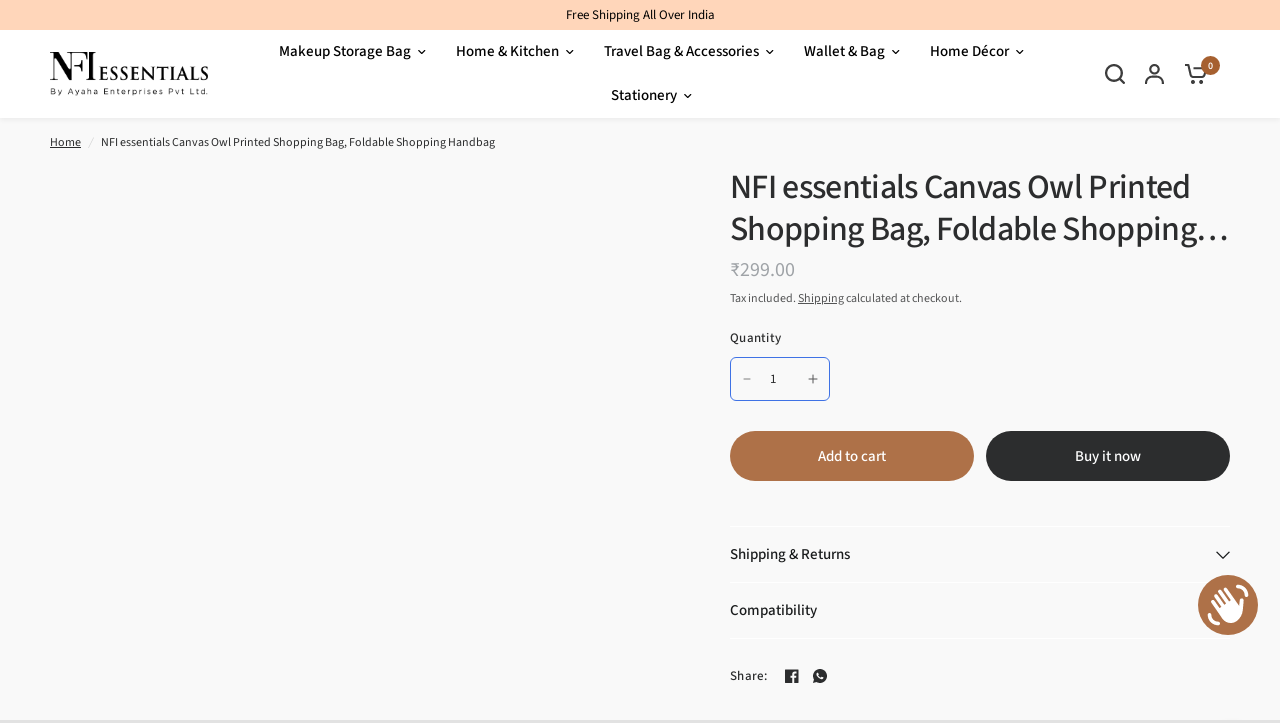

--- FILE ---
content_type: text/html; charset=utf-8
request_url: https://ayaha.in/products/nfi-essentials-canvas-owl-printed-shopping-bag-foldable-shopping-handbag
body_size: 41824
content:
<!doctype html><html class="no-js" lang="en" dir="ltr">
<head>
	<meta charset="utf-8">
	<meta http-equiv="X-UA-Compatible" content="IE=edge,chrome=1">
	<meta name="viewport" content="width=device-width, initial-scale=1, maximum-scale=5, viewport-fit=cover">
	<meta name="theme-color" content="#E2E2E2">
	<link rel="canonical" href="https://ayaha.in/products/nfi-essentials-canvas-owl-printed-shopping-bag-foldable-shopping-handbag">
	


	<link rel="preconnect" href="https://cdn.shopify.com" crossorigin>
	<link rel="preload" as="style" href="//ayaha.in/cdn/shop/t/43/assets/app.css?v=180316670040130211941765277678">
<link rel="preload" as="style" href="//ayaha.in/cdn/shop/t/43/assets/product-grid.css?v=165894673799572891771764757317">
<link rel="preload" as="style" href="//ayaha.in/cdn/shop/t/43/assets/product.css?v=29370589261558982331764757317">




<link rel="preload" as="script" href="//ayaha.in/cdn/shop/t/43/assets/animations.min.js?v=147813703405119417831764757317">

<link rel="preload" as="script" href="//ayaha.in/cdn/shop/t/43/assets/header.js?v=6094887744313169711764757317">
<link rel="preload" as="script" href="//ayaha.in/cdn/shop/t/43/assets/vendor.min.js?v=3813312436454354751764757317">
<link rel="preload" as="script" href="//ayaha.in/cdn/shop/t/43/assets/app.js?v=175971284466924381491764757317">

<script>
window.lazySizesConfig = window.lazySizesConfig || {};
window.lazySizesConfig.expand = 250;
window.lazySizesConfig.loadMode = 1;
window.lazySizesConfig.loadHidden = false;
</script>


	<link rel="icon" type="image/png" href="//ayaha.in/cdn/shop/files/Untitled-1-01-01.jpg?crop=center&height=32&v=1767769566&width=32">

	<title>
	NFI essentials Canvas Owl Printed Shopping Bag, Foldable Shopping Hand &ndash; AYAHA ENTERPRISES PRIVATE LIMITED
	</title>

	
<link rel="preconnect" href="https://fonts.shopifycdn.com" crossorigin>

<meta property="og:site_name" content="AYAHA ENTERPRISES PRIVATE LIMITED">
<meta property="og:url" content="https://ayaha.in/products/nfi-essentials-canvas-owl-printed-shopping-bag-foldable-shopping-handbag">
<meta property="og:title" content="NFI essentials Canvas Owl Printed Shopping Bag, Foldable Shopping Hand">
<meta property="og:type" content="product">
<meta property="og:description" content="NFI Essentials is a variety store offering wide range of daily needs and unique collection of fashion and general merchandise. We always upheld the philosophy and design concept of “simple, natural and high quality”. We dedicate ourselves to providing customers with quality and creative products at affordable prices."><meta property="og:price:amount" content="299.00">
  <meta property="og:price:currency" content="INR"><meta name="twitter:card" content="summary_large_image">
<meta name="twitter:title" content="NFI essentials Canvas Owl Printed Shopping Bag, Foldable Shopping Hand">
<meta name="twitter:description" content="NFI Essentials is a variety store offering wide range of daily needs and unique collection of fashion and general merchandise. We always upheld the philosophy and design concept of “simple, natural and high quality”. We dedicate ourselves to providing customers with quality and creative products at affordable prices.">


	<link href="//ayaha.in/cdn/shop/t/43/assets/app.css?v=180316670040130211941765277678" rel="stylesheet" type="text/css" media="all" />
	<link href="//ayaha.in/cdn/shop/t/43/assets/product-grid.css?v=165894673799572891771764757317" rel="stylesheet" type="text/css" media="all" />

	<script src="https://cdnjs.cloudflare.com/ajax/libs/jquery/3.7.1/jquery.min.js" ></script>
	<link rel="stylesheet" href="https://cdn.jsdelivr.net/npm/swiper@11/swiper-bundle.min.css" />
	<script src="https://cdn.jsdelivr.net/npm/swiper@11/swiper-bundle.min.js"></script>

	<style data-shopify>
	@font-face {
  font-family: "Source Sans Pro";
  font-weight: 400;
  font-style: normal;
  font-display: swap;
  src: url("//ayaha.in/cdn/fonts/source_sans_pro/sourcesanspro_n4.50ae3e156aed9a794db7e94c4d00984c7b66616c.woff2") format("woff2"),
       url("//ayaha.in/cdn/fonts/source_sans_pro/sourcesanspro_n4.d1662e048bd96ae7123e46600ff9744c0d84502d.woff") format("woff");
}

@font-face {
  font-family: "Source Sans Pro";
  font-weight: 500;
  font-style: normal;
  font-display: swap;
  src: url("//ayaha.in/cdn/fonts/source_sans_pro/sourcesanspro_n5.783a0e56914d4f6f44d3728e24352fac8739bbef.woff2") format("woff2"),
       url("//ayaha.in/cdn/fonts/source_sans_pro/sourcesanspro_n5.a0c268a4943a8f0e51c6ea7086c7d033d0e9efb7.woff") format("woff");
}

@font-face {
  font-family: "Source Sans Pro";
  font-weight: 600;
  font-style: normal;
  font-display: swap;
  src: url("//ayaha.in/cdn/fonts/source_sans_pro/sourcesanspro_n6.cdbfc001bf7647698fff34a09dc1c625e4008e01.woff2") format("woff2"),
       url("//ayaha.in/cdn/fonts/source_sans_pro/sourcesanspro_n6.75b644b223b15254f28282d56f730f2224564c8d.woff") format("woff");
}

@font-face {
  font-family: "Source Sans Pro";
  font-weight: 400;
  font-style: italic;
  font-display: swap;
  src: url("//ayaha.in/cdn/fonts/source_sans_pro/sourcesanspro_i4.130f29b9baa0095b80aea9236ca9ef6ab0069c67.woff2") format("woff2"),
       url("//ayaha.in/cdn/fonts/source_sans_pro/sourcesanspro_i4.6146c8c8ae7b8853ccbbc8b859fcf805016ee743.woff") format("woff");
}

@font-face {
  font-family: "Source Sans Pro";
  font-weight: 600;
  font-style: italic;
  font-display: swap;
  src: url("//ayaha.in/cdn/fonts/source_sans_pro/sourcesanspro_i6.a7a1818228124da83a70eb72b7d34bc48e82dcd5.woff2") format("woff2"),
       url("//ayaha.in/cdn/fonts/source_sans_pro/sourcesanspro_i6.b8fa4504ffc1355d545c5cb21d13a938148a52fa.woff") format("woff");
}


		@font-face {
  font-family: Jost;
  font-weight: 400;
  font-style: normal;
  font-display: swap;
  src: url("//ayaha.in/cdn/fonts/jost/jost_n4.d47a1b6347ce4a4c9f437608011273009d91f2b7.woff2") format("woff2"),
       url("//ayaha.in/cdn/fonts/jost/jost_n4.791c46290e672b3f85c3d1c651ef2efa3819eadd.woff") format("woff");
}

@font-face {
  font-family: Jost;
  font-weight: 400;
  font-style: normal;
  font-display: swap;
  src: url("//ayaha.in/cdn/fonts/jost/jost_n4.d47a1b6347ce4a4c9f437608011273009d91f2b7.woff2") format("woff2"),
       url("//ayaha.in/cdn/fonts/jost/jost_n4.791c46290e672b3f85c3d1c651ef2efa3819eadd.woff") format("woff");
}

h1,h2,h3,h4,h5,h6,
	.h1,.h2,.h3,.h4,.h5,.h6,
	.logolink.text-logo,
	.heading-font,
	.h1-xlarge,
	.h1-large,
	blockquote p,
	blockquote span,
	.customer-addresses .my-address .address-index {
		font-style: normal;
		font-weight: 400;
		font-family: Jost, sans-serif;
	}
	body,
	.body-font,
	.thb-product-detail .product-title {
		font-style: normal;
		font-weight: 400;
		font-family: "Source Sans Pro", sans-serif;
	}
	:root {
		--mobile-swipe-width: calc(90vw - 15px);
		--grid-width: 1280px;
		--grid-width-row: 1380px;
		--font-body-scale: 1.0;
		--font-body-line-height-scale: 1.0;
		--font-body-letter-spacing: 0.0em;
		--font-announcement-scale: 1.0;
		--font-body-medium-weight: 500;
    --font-body-bold-weight: 600;
		--font-heading-scale: 1.0;
		--font-heading-line-height-scale: 1.0;
		--font-heading-letter-spacing: -0.02em;
		--font-navigation-scale: 1.0;
		--font-product-price-scale: 1.0;
		--font-product-title-scale: 1.0;
		--font-product-title-line-height-scale: 1.0;
		--button-letter-spacing: 0.0em;

		--block-border-radius: 16px;
		--button-border-radius: 25px;
		--input-border-radius: 6px;

		--bg-body: #E2E2E2;
		--bg-body-rgb: 226,226,226;
		--bg-body-darken: #dadada;
		--payment-terms-background-color: #E2E2E2;
		
		--color-body: #2c2d2e;
		--color-body-rgb: 44,45,46;
		--color-heading: #1a1c1d;
		--color-heading-rgb: 26,28,29;

		--color-accent: #ae7148;
		--color-accent-hover: #95613e;
		--color-accent-rgb: 174,113,72;
		--color-border: #ffffff;
		--color-form-border: #3F72E5;
		--color-overlay-rgb: 159,163,167;

		--shopify-accelerated-checkout-button-block-size: 50px;
		--shopify-accelerated-checkout-inline-alignment: center;
		--shopify-accelerated-checkout-skeleton-animation-duration: 0.25s;
		--shopify-accelerated-checkout-button-border-radius: 25px;

		--color-drawer-bg: #ffffff;
		--color-drawer-bg-rgb: 255,255,255;

		--color-announcement-bar-text: #000000;
		--color-announcement-bar-bg: #ffd6ba;

		--color-secondary-menu-text: #2c2d2e;
		--color-secondary-menu-bg: #F5F5F5;

		--color-header-bg: #ffffff;
		--color-header-bg-rgb: 255,255,255;
		--color-header-text: #2c2d2e;
		--color-header-text-rgb: 44,45,46;
		--color-header-links: #000000;
		--color-header-links-rgb: 0,0,0;
		--color-header-links-hover: #ae7148;
		--color-header-links-hover-rgb: 174,113,72;
		--color-header-icons: #3d3d3d;
		--color-header-border: #E2E2E2;

		--solid-button-background: #2c2d2e;
		--solid-button-background-hover: #1b1b1c;
		--solid-button-label: #ffffff;
		--white-button-label: #ae7148;

		--color-price: #9FA3A7;
		--color-price-rgb: 159,163,167;
		--color-price-discounted: #000000;

		--color-star: #FFAA47;

		--color-inventory-instock: #279A4B;
		--color-inventory-lowstock: #e97f32;--block-shadows: 0px 4px 6px rgba(0, 0, 0, 0.08);--section-spacing-mobile: 50px;
		--section-spacing-desktop: 80px;--color-product-card-bg: #f9f9f9;--color-article-card-bg: #ffffff;--color-badge-text: #ffffff;
		--color-badge-sold-out: #6d6b6b;
		--color-badge-sale: #c62a32;
		--color-badge-preorder: #666666;
		--badge-corner-radius: 14px;


		--color-footer-heading: #FFFFFF;
		--color-footer-heading-rgb: 255,255,255;
		--color-footer-text: #ffffff;
		--color-footer-text-rgb: 255,255,255;
		--color-footer-link: #ffffff;
		--color-footer-link-hover: #FFFFFF;
		--color-footer-border: #ffffff;
		--color-footer-border-rgb: 255,255,255;
		--color-footer-bg: #b46936;
	}.badge[data-badge="hii-h"]{
				background: #000000;
			}
		
.badge[data-badge="best"]{
				background: #111111;
			}
		
.badge[data-badge="best"]{
				background: #222222;
			}
		
.badge[data-badge="best"]{
				background: #333333;
			}
		
</style>



	<script>
		window.theme = window.theme || {};
		theme = {
			settings: {
				money_with_currency_format:"₹{{amount}}",
				cart_drawer:true},
			routes: {
				root_url: '/',
				cart_url: '/cart',
				cart_add_url: '/cart/add',
				search_url: '/search',
				cart_change_url: '/cart/change',
				cart_update_url: '/cart/update',
				predictive_search_url: '/search/suggest',
			},
			variantStrings: {
        addToCart: `Add to cart`,
        soldOut: `Sold out`,
        unavailable: `Unavailable`,
        preOrder: `Pre-order`,
      },
			strings: {
				requiresTerms: `You must agree with the terms and conditions of sales to check out`,
				shippingEstimatorNoResults: `Sorry, we do not ship to your address.`,
				shippingEstimatorOneResult: `There is one shipping rate for your address:`,
				shippingEstimatorMultipleResults: `There are several shipping rates for your address:`,
				shippingEstimatorError: `One or more error occurred while retrieving shipping rates:`
			}
		};
	</script>
	<script>window.performance && window.performance.mark && window.performance.mark('shopify.content_for_header.start');</script><meta name="google-site-verification" content="03TWPL7py17duAilhxV0jRxdTM0NkmkuOdSTPqxy08s">
<meta name="google-site-verification" content="JrZ-hf_koeaaVi_da7EG-v_HZqsUqDNZ0SyQYk4jKQA">
<meta name="google-site-verification" content="PbOnwJqbtzeQk4ZaBSSakSPLWVduzj4llJM5wCFOgm4">
<meta id="shopify-digital-wallet" name="shopify-digital-wallet" content="/47396126887/digital_wallets/dialog">
<link rel="alternate" type="application/json+oembed" href="https://ayaha.in/products/nfi-essentials-canvas-owl-printed-shopping-bag-foldable-shopping-handbag.oembed">
<script async="async" src="/checkouts/internal/preloads.js?locale=en-IN"></script>
<script id="shopify-features" type="application/json">{"accessToken":"90b180cb7a65bc536be481dd5ad3072d","betas":["rich-media-storefront-analytics"],"domain":"ayaha.in","predictiveSearch":true,"shopId":47396126887,"locale":"en"}</script>
<script>var Shopify = Shopify || {};
Shopify.shop = "nfi-essentials.myshopify.com";
Shopify.locale = "en";
Shopify.currency = {"active":"INR","rate":"1.0"};
Shopify.country = "IN";
Shopify.theme = {"name":"fv3\u003c\u003e\u003e\u003e of ayaha.in","id":152972165347,"schema_name":"Vision","schema_version":"11.0.0","theme_store_id":2053,"role":"main"};
Shopify.theme.handle = "null";
Shopify.theme.style = {"id":null,"handle":null};
Shopify.cdnHost = "ayaha.in/cdn";
Shopify.routes = Shopify.routes || {};
Shopify.routes.root = "/";</script>
<script type="module">!function(o){(o.Shopify=o.Shopify||{}).modules=!0}(window);</script>
<script>!function(o){function n(){var o=[];function n(){o.push(Array.prototype.slice.apply(arguments))}return n.q=o,n}var t=o.Shopify=o.Shopify||{};t.loadFeatures=n(),t.autoloadFeatures=n()}(window);</script>
<script id="shop-js-analytics" type="application/json">{"pageType":"product"}</script>
<script defer="defer" async type="module" src="//ayaha.in/cdn/shopifycloud/shop-js/modules/v2/client.init-shop-cart-sync_IZsNAliE.en.esm.js"></script>
<script defer="defer" async type="module" src="//ayaha.in/cdn/shopifycloud/shop-js/modules/v2/chunk.common_0OUaOowp.esm.js"></script>
<script type="module">
  await import("//ayaha.in/cdn/shopifycloud/shop-js/modules/v2/client.init-shop-cart-sync_IZsNAliE.en.esm.js");
await import("//ayaha.in/cdn/shopifycloud/shop-js/modules/v2/chunk.common_0OUaOowp.esm.js");

  window.Shopify.SignInWithShop?.initShopCartSync?.({"fedCMEnabled":true,"windoidEnabled":true});

</script>
<script>(function() {
  var isLoaded = false;
  function asyncLoad() {
    if (isLoaded) return;
    isLoaded = true;
    var urls = ["https:\/\/ayaha.in\/apps\/giraffly-trust\/trust-worker-6cc4a6431a054345ad408b6831b85632c4be3fc0.js?v=20230403164818\u0026shop=nfi-essentials.myshopify.com","https:\/\/sr-cdn.shiprocket.in\/sr-promise\/static\/uc.js?channel_id=4\u0026sr_company_id=770939\u0026shop=nfi-essentials.myshopify.com","https:\/\/omnisnippet1.com\/platforms\/shopify.js?source=scriptTag\u0026v=2026-01-03T08\u0026shop=nfi-essentials.myshopify.com"];
    for (var i = 0; i < urls.length; i++) {
      var s = document.createElement('script');
      s.type = 'text/javascript';
      s.async = true;
      s.src = urls[i];
      var x = document.getElementsByTagName('script')[0];
      x.parentNode.insertBefore(s, x);
    }
  };
  if(window.attachEvent) {
    window.attachEvent('onload', asyncLoad);
  } else {
    window.addEventListener('load', asyncLoad, false);
  }
})();</script>
<script id="__st">var __st={"a":47396126887,"offset":19800,"reqid":"d01b18f9-9433-4c88-aeb2-a49ac2bc7e6a-1768522034","pageurl":"ayaha.in\/products\/nfi-essentials-canvas-owl-printed-shopping-bag-foldable-shopping-handbag","u":"726280367d80","p":"product","rtyp":"product","rid":8261152440547};</script>
<script>window.ShopifyPaypalV4VisibilityTracking = true;</script>
<script id="form-persister">!function(){'use strict';const t='contact',e='new_comment',n=[[t,t],['blogs',e],['comments',e],[t,'customer']],o='password',r='form_key',c=['recaptcha-v3-token','g-recaptcha-response','h-captcha-response',o],s=()=>{try{return window.sessionStorage}catch{return}},i='__shopify_v',u=t=>t.elements[r],a=function(){const t=[...n].map((([t,e])=>`form[action*='/${t}']:not([data-nocaptcha='true']) input[name='form_type'][value='${e}']`)).join(',');var e;return e=t,()=>e?[...document.querySelectorAll(e)].map((t=>t.form)):[]}();function m(t){const e=u(t);a().includes(t)&&(!e||!e.value)&&function(t){try{if(!s())return;!function(t){const e=s();if(!e)return;const n=u(t);if(!n)return;const o=n.value;o&&e.removeItem(o)}(t);const e=Array.from(Array(32),(()=>Math.random().toString(36)[2])).join('');!function(t,e){u(t)||t.append(Object.assign(document.createElement('input'),{type:'hidden',name:r})),t.elements[r].value=e}(t,e),function(t,e){const n=s();if(!n)return;const r=[...t.querySelectorAll(`input[type='${o}']`)].map((({name:t})=>t)),u=[...c,...r],a={};for(const[o,c]of new FormData(t).entries())u.includes(o)||(a[o]=c);n.setItem(e,JSON.stringify({[i]:1,action:t.action,data:a}))}(t,e)}catch(e){console.error('failed to persist form',e)}}(t)}const f=t=>{if('true'===t.dataset.persistBound)return;const e=function(t,e){const n=function(t){return'function'==typeof t.submit?t.submit:HTMLFormElement.prototype.submit}(t).bind(t);return function(){let t;return()=>{t||(t=!0,(()=>{try{e(),n()}catch(t){(t=>{console.error('form submit failed',t)})(t)}})(),setTimeout((()=>t=!1),250))}}()}(t,(()=>{m(t)}));!function(t,e){if('function'==typeof t.submit&&'function'==typeof e)try{t.submit=e}catch{}}(t,e),t.addEventListener('submit',(t=>{t.preventDefault(),e()})),t.dataset.persistBound='true'};!function(){function t(t){const e=(t=>{const e=t.target;return e instanceof HTMLFormElement?e:e&&e.form})(t);e&&m(e)}document.addEventListener('submit',t),document.addEventListener('DOMContentLoaded',(()=>{const e=a();for(const t of e)f(t);var n;n=document.body,new window.MutationObserver((t=>{for(const e of t)if('childList'===e.type&&e.addedNodes.length)for(const t of e.addedNodes)1===t.nodeType&&'FORM'===t.tagName&&a().includes(t)&&f(t)})).observe(n,{childList:!0,subtree:!0,attributes:!1}),document.removeEventListener('submit',t)}))}()}();</script>
<script integrity="sha256-4kQ18oKyAcykRKYeNunJcIwy7WH5gtpwJnB7kiuLZ1E=" data-source-attribution="shopify.loadfeatures" defer="defer" src="//ayaha.in/cdn/shopifycloud/storefront/assets/storefront/load_feature-a0a9edcb.js" crossorigin="anonymous"></script>
<script data-source-attribution="shopify.dynamic_checkout.dynamic.init">var Shopify=Shopify||{};Shopify.PaymentButton=Shopify.PaymentButton||{isStorefrontPortableWallets:!0,init:function(){window.Shopify.PaymentButton.init=function(){};var t=document.createElement("script");t.src="https://ayaha.in/cdn/shopifycloud/portable-wallets/latest/portable-wallets.en.js",t.type="module",document.head.appendChild(t)}};
</script>
<script data-source-attribution="shopify.dynamic_checkout.buyer_consent">
  function portableWalletsHideBuyerConsent(e){var t=document.getElementById("shopify-buyer-consent"),n=document.getElementById("shopify-subscription-policy-button");t&&n&&(t.classList.add("hidden"),t.setAttribute("aria-hidden","true"),n.removeEventListener("click",e))}function portableWalletsShowBuyerConsent(e){var t=document.getElementById("shopify-buyer-consent"),n=document.getElementById("shopify-subscription-policy-button");t&&n&&(t.classList.remove("hidden"),t.removeAttribute("aria-hidden"),n.addEventListener("click",e))}window.Shopify?.PaymentButton&&(window.Shopify.PaymentButton.hideBuyerConsent=portableWalletsHideBuyerConsent,window.Shopify.PaymentButton.showBuyerConsent=portableWalletsShowBuyerConsent);
</script>
<script>
  function portableWalletsCleanup(e){e&&e.src&&console.error("Failed to load portable wallets script "+e.src);var t=document.querySelectorAll("shopify-accelerated-checkout .shopify-payment-button__skeleton, shopify-accelerated-checkout-cart .wallet-cart-button__skeleton"),e=document.getElementById("shopify-buyer-consent");for(let e=0;e<t.length;e++)t[e].remove();e&&e.remove()}function portableWalletsNotLoadedAsModule(e){e instanceof ErrorEvent&&"string"==typeof e.message&&e.message.includes("import.meta")&&"string"==typeof e.filename&&e.filename.includes("portable-wallets")&&(window.removeEventListener("error",portableWalletsNotLoadedAsModule),window.Shopify.PaymentButton.failedToLoad=e,"loading"===document.readyState?document.addEventListener("DOMContentLoaded",window.Shopify.PaymentButton.init):window.Shopify.PaymentButton.init())}window.addEventListener("error",portableWalletsNotLoadedAsModule);
</script>

<script type="module" src="https://ayaha.in/cdn/shopifycloud/portable-wallets/latest/portable-wallets.en.js" onError="portableWalletsCleanup(this)" crossorigin="anonymous"></script>
<script nomodule>
  document.addEventListener("DOMContentLoaded", portableWalletsCleanup);
</script>

<link id="shopify-accelerated-checkout-styles" rel="stylesheet" media="screen" href="https://ayaha.in/cdn/shopifycloud/portable-wallets/latest/accelerated-checkout-backwards-compat.css" crossorigin="anonymous">
<style id="shopify-accelerated-checkout-cart">
        #shopify-buyer-consent {
  margin-top: 1em;
  display: inline-block;
  width: 100%;
}

#shopify-buyer-consent.hidden {
  display: none;
}

#shopify-subscription-policy-button {
  background: none;
  border: none;
  padding: 0;
  text-decoration: underline;
  font-size: inherit;
  cursor: pointer;
}

#shopify-subscription-policy-button::before {
  box-shadow: none;
}

      </style>

<script>window.performance && window.performance.mark && window.performance.mark('shopify.content_for_header.end');</script> <!-- Header hook for plugins -->

	<script>document.documentElement.className = document.documentElement.className.replace('no-js', 'js');</script>
	
<script type="application/javascript">
checkoutBuyer = "https://fastrr-boost-ui.pickrr.com/";
</script>
<input type="hidden" value="ayaha.in" id="sellerDomain"/>
<link rel="stylesheet" href="https://fastrr-boost-ui.pickrr.com/assets/styles/shopify.css">
<script src="https://fastrr-boost-ui.pickrr.com/assets/js/channels/shopify.js" defer></script>
<script src="https://fastrr-boost-ui.pickrr.com/assets/js/channels/shiprocketMarketing.js"></script>
<input type="hidden" value="rz" id="template"/>
<!-- <input type="hidden" value="percent" id="discountType"/>
<input type="hidden" value="5" id="discValue"/> -->
<style>	
  .sr-headless-checkout {
    font-family: inherit;
    font-size: 15px;
    font-weight: 400;
    border-radius: 25px;
    height: 50px;
    letter-spacing: 1px;
    background-color:rgb(174, 113, 72) ;
     }


.sr-powered-by {
    right: 15px;
     
 /* image-rendering: pixelated; */
}


/* .sr-discount-label{
  font-size:0px !important;
}
 .sr-discount-label:before{
    content:"EXTRA 5% OFF on PERFUMES";
    font-size: 9px;
    color: #000;
    text-transform: none;
    top: -8px;
    left: 6px;
    background-color: #53FF73;
    border-radius: 3px;
    padding: 0 10px;
} */
</style>

<script>
 function getUserTimezone() {
   return Intl.DateTimeFormat().resolvedOptions().timeZone;
 }
 function renderButton(showShiprocketCheckout) {
   let modifiedCSS = "";
   if (showShiprocketCheckout) {
     modifiedCSS = `
       button[name="checkout"]{display:none !important;}
       .shopify-payment-button__button.shopify-payment-button__button--unbranded{display:none !important;}
     `;
   } else {
     modifiedCSS = `
       .shiprocket-headless{display:none !important;}
     `;
   }
   const styleElement = document.createElement("style");
   styleElement.textContent = modifiedCSS;
   document.head.appendChild(styleElement);
 }
 function checkAndSetButtonVisibility() {
   const indiaTimezones = ["Asia/Kolkata", "Asia/Calcutta"];
   const userTimezone = getUserTimezone();
   const isIndia = indiaTimezones.includes(userTimezone);
   renderButton(isIndia);
 }
 checkAndSetButtonVisibility();
</script>
<!-- BEGIN app block: shopify://apps/judge-me-reviews/blocks/judgeme_core/61ccd3b1-a9f2-4160-9fe9-4fec8413e5d8 --><!-- Start of Judge.me Core -->






<link rel="dns-prefetch" href="https://cdnwidget.judge.me">
<link rel="dns-prefetch" href="https://cdn.judge.me">
<link rel="dns-prefetch" href="https://cdn1.judge.me">
<link rel="dns-prefetch" href="https://api.judge.me">

<script data-cfasync='false' class='jdgm-settings-script'>window.jdgmSettings={"pagination":5,"disable_web_reviews":false,"badge_no_review_text":"No reviews","badge_n_reviews_text":"{{ n }} review/reviews","hide_badge_preview_if_no_reviews":true,"badge_hide_text":false,"enforce_center_preview_badge":false,"widget_title":"Customer Reviews","widget_open_form_text":"Write a review","widget_close_form_text":"Cancel review","widget_refresh_page_text":"Refresh page","widget_summary_text":"Based on {{ number_of_reviews }} review/reviews","widget_no_review_text":"Be the first to write a review","widget_name_field_text":"Display name","widget_verified_name_field_text":"Verified Name (public)","widget_name_placeholder_text":"Display name","widget_required_field_error_text":"This field is required.","widget_email_field_text":"Email address","widget_verified_email_field_text":"Verified Email (private, can not be edited)","widget_email_placeholder_text":"Your email address","widget_email_field_error_text":"Please enter a valid email address.","widget_rating_field_text":"Rating","widget_review_title_field_text":"Review Title","widget_review_title_placeholder_text":"Give your review a title","widget_review_body_field_text":"Review content","widget_review_body_placeholder_text":"Start writing here...","widget_pictures_field_text":"Picture/Video (optional)","widget_submit_review_text":"Submit Review","widget_submit_verified_review_text":"Submit Verified Review","widget_submit_success_msg_with_auto_publish":"Thank you! Please refresh the page in a few moments to see your review. You can remove or edit your review by logging into \u003ca href='https://judge.me/login' target='_blank' rel='nofollow noopener'\u003eJudge.me\u003c/a\u003e","widget_submit_success_msg_no_auto_publish":"Thank you! Your review will be published as soon as it is approved by the shop admin. You can remove or edit your review by logging into \u003ca href='https://judge.me/login' target='_blank' rel='nofollow noopener'\u003eJudge.me\u003c/a\u003e","widget_show_default_reviews_out_of_total_text":"Showing {{ n_reviews_shown }} out of {{ n_reviews }} reviews.","widget_show_all_link_text":"Show all","widget_show_less_link_text":"Show less","widget_author_said_text":"{{ reviewer_name }} said:","widget_days_text":"{{ n }} days ago","widget_weeks_text":"{{ n }} week/weeks ago","widget_months_text":"{{ n }} month/months ago","widget_years_text":"{{ n }} year/years ago","widget_yesterday_text":"Yesterday","widget_today_text":"Today","widget_replied_text":"\u003e\u003e {{ shop_name }} replied:","widget_read_more_text":"Read more","widget_reviewer_name_as_initial":"","widget_rating_filter_color":"#fbcd0a","widget_rating_filter_see_all_text":"See all reviews","widget_sorting_most_recent_text":"Most Recent","widget_sorting_highest_rating_text":"Highest Rating","widget_sorting_lowest_rating_text":"Lowest Rating","widget_sorting_with_pictures_text":"Only Pictures","widget_sorting_most_helpful_text":"Most Helpful","widget_open_question_form_text":"Ask a question","widget_reviews_subtab_text":"Reviews","widget_questions_subtab_text":"Questions","widget_question_label_text":"Question","widget_answer_label_text":"Answer","widget_question_placeholder_text":"Write your question here","widget_submit_question_text":"Submit Question","widget_question_submit_success_text":"Thank you for your question! We will notify you once it gets answered.","verified_badge_text":"Verified","verified_badge_bg_color":"","verified_badge_text_color":"","verified_badge_placement":"left-of-reviewer-name","widget_review_max_height":"","widget_hide_border":false,"widget_social_share":false,"widget_thumb":false,"widget_review_location_show":false,"widget_location_format":"","all_reviews_include_out_of_store_products":true,"all_reviews_out_of_store_text":"(out of store)","all_reviews_pagination":100,"all_reviews_product_name_prefix_text":"about","enable_review_pictures":true,"enable_question_anwser":false,"widget_theme":"default","review_date_format":"mm/dd/yyyy","default_sort_method":"most-recent","widget_product_reviews_subtab_text":"Product Reviews","widget_shop_reviews_subtab_text":"Shop Reviews","widget_other_products_reviews_text":"Reviews for other products","widget_store_reviews_subtab_text":"Store reviews","widget_no_store_reviews_text":"This store hasn't received any reviews yet","widget_web_restriction_product_reviews_text":"This product hasn't received any reviews yet","widget_no_items_text":"No items found","widget_show_more_text":"Show more","widget_write_a_store_review_text":"Write a Store Review","widget_other_languages_heading":"Reviews in Other Languages","widget_translate_review_text":"Translate review to {{ language }}","widget_translating_review_text":"Translating...","widget_show_original_translation_text":"Show original ({{ language }})","widget_translate_review_failed_text":"Review couldn't be translated.","widget_translate_review_retry_text":"Retry","widget_translate_review_try_again_later_text":"Try again later","show_product_url_for_grouped_product":false,"widget_sorting_pictures_first_text":"Pictures First","show_pictures_on_all_rev_page_mobile":false,"show_pictures_on_all_rev_page_desktop":false,"floating_tab_hide_mobile_install_preference":false,"floating_tab_button_name":"★ Reviews","floating_tab_title":"Let customers speak for us","floating_tab_button_color":"","floating_tab_button_background_color":"","floating_tab_url":"","floating_tab_url_enabled":false,"floating_tab_tab_style":"text","all_reviews_text_badge_text":"Customers rate us {{ shop.metafields.judgeme.all_reviews_rating | round: 1 }}/5 based on {{ shop.metafields.judgeme.all_reviews_count }} reviews.","all_reviews_text_badge_text_branded_style":"{{ shop.metafields.judgeme.all_reviews_rating | round: 1 }} out of 5 stars based on {{ shop.metafields.judgeme.all_reviews_count }} reviews","is_all_reviews_text_badge_a_link":false,"show_stars_for_all_reviews_text_badge":false,"all_reviews_text_badge_url":"","all_reviews_text_style":"branded","all_reviews_text_color_style":"judgeme_brand_color","all_reviews_text_color":"#108474","all_reviews_text_show_jm_brand":false,"featured_carousel_show_header":true,"featured_carousel_title":"Let customers speak for us","testimonials_carousel_title":"Customers are saying","videos_carousel_title":"Real customer stories","cards_carousel_title":"Customers are saying","featured_carousel_count_text":"from {{ n }} reviews","featured_carousel_add_link_to_all_reviews_page":false,"featured_carousel_url":"","featured_carousel_show_images":true,"featured_carousel_autoslide_interval":5,"featured_carousel_arrows_on_the_sides":false,"featured_carousel_height":250,"featured_carousel_width":80,"featured_carousel_image_size":0,"featured_carousel_image_height":250,"featured_carousel_arrow_color":"#eeeeee","verified_count_badge_style":"branded","verified_count_badge_orientation":"horizontal","verified_count_badge_color_style":"judgeme_brand_color","verified_count_badge_color":"#108474","is_verified_count_badge_a_link":false,"verified_count_badge_url":"","verified_count_badge_show_jm_brand":true,"widget_rating_preset_default":5,"widget_first_sub_tab":"product-reviews","widget_show_histogram":true,"widget_histogram_use_custom_color":false,"widget_pagination_use_custom_color":false,"widget_star_use_custom_color":false,"widget_verified_badge_use_custom_color":false,"widget_write_review_use_custom_color":false,"picture_reminder_submit_button":"Upload Pictures","enable_review_videos":false,"mute_video_by_default":false,"widget_sorting_videos_first_text":"Videos First","widget_review_pending_text":"Pending","featured_carousel_items_for_large_screen":3,"social_share_options_order":"Facebook,Twitter","remove_microdata_snippet":false,"disable_json_ld":false,"enable_json_ld_products":false,"preview_badge_show_question_text":false,"preview_badge_no_question_text":"No questions","preview_badge_n_question_text":"{{ number_of_questions }} question/questions","qa_badge_show_icon":false,"qa_badge_position":"same-row","remove_judgeme_branding":false,"widget_add_search_bar":false,"widget_search_bar_placeholder":"Search","widget_sorting_verified_only_text":"Verified only","featured_carousel_theme":"default","featured_carousel_show_rating":true,"featured_carousel_show_title":true,"featured_carousel_show_body":true,"featured_carousel_show_date":false,"featured_carousel_show_reviewer":true,"featured_carousel_show_product":false,"featured_carousel_header_background_color":"#108474","featured_carousel_header_text_color":"#ffffff","featured_carousel_name_product_separator":"reviewed","featured_carousel_full_star_background":"#108474","featured_carousel_empty_star_background":"#dadada","featured_carousel_vertical_theme_background":"#f9fafb","featured_carousel_verified_badge_enable":true,"featured_carousel_verified_badge_color":"#108474","featured_carousel_border_style":"round","featured_carousel_review_line_length_limit":3,"featured_carousel_more_reviews_button_text":"Read more reviews","featured_carousel_view_product_button_text":"View product","all_reviews_page_load_reviews_on":"scroll","all_reviews_page_load_more_text":"Load More Reviews","disable_fb_tab_reviews":false,"enable_ajax_cdn_cache":false,"widget_advanced_speed_features":5,"widget_public_name_text":"displayed publicly like","default_reviewer_name":"John Smith","default_reviewer_name_has_non_latin":true,"widget_reviewer_anonymous":"Anonymous","medals_widget_title":"Judge.me Review Medals","medals_widget_background_color":"#f9fafb","medals_widget_position":"footer_all_pages","medals_widget_border_color":"#f9fafb","medals_widget_verified_text_position":"left","medals_widget_use_monochromatic_version":false,"medals_widget_elements_color":"#108474","show_reviewer_avatar":true,"widget_invalid_yt_video_url_error_text":"Not a YouTube video URL","widget_max_length_field_error_text":"Please enter no more than {0} characters.","widget_show_country_flag":false,"widget_show_collected_via_shop_app":true,"widget_verified_by_shop_badge_style":"light","widget_verified_by_shop_text":"Verified by Shop","widget_show_photo_gallery":true,"widget_load_with_code_splitting":true,"widget_ugc_install_preference":false,"widget_ugc_title":"Made by us, Shared by you","widget_ugc_subtitle":"Tag us to see your picture featured in our page","widget_ugc_arrows_color":"#ffffff","widget_ugc_primary_button_text":"Buy Now","widget_ugc_primary_button_background_color":"#108474","widget_ugc_primary_button_text_color":"#ffffff","widget_ugc_primary_button_border_width":"0","widget_ugc_primary_button_border_style":"none","widget_ugc_primary_button_border_color":"#108474","widget_ugc_primary_button_border_radius":"25","widget_ugc_secondary_button_text":"Load More","widget_ugc_secondary_button_background_color":"#ffffff","widget_ugc_secondary_button_text_color":"#108474","widget_ugc_secondary_button_border_width":"2","widget_ugc_secondary_button_border_style":"solid","widget_ugc_secondary_button_border_color":"#108474","widget_ugc_secondary_button_border_radius":"25","widget_ugc_reviews_button_text":"View Reviews","widget_ugc_reviews_button_background_color":"#ffffff","widget_ugc_reviews_button_text_color":"#108474","widget_ugc_reviews_button_border_width":"2","widget_ugc_reviews_button_border_style":"solid","widget_ugc_reviews_button_border_color":"#108474","widget_ugc_reviews_button_border_radius":"25","widget_ugc_reviews_button_link_to":"judgeme-reviews-page","widget_ugc_show_post_date":true,"widget_ugc_max_width":"800","widget_rating_metafield_value_type":true,"widget_primary_color":"#108474","widget_enable_secondary_color":false,"widget_secondary_color":"#edf5f5","widget_summary_average_rating_text":"{{ average_rating }} out of 5","widget_media_grid_title":"Customer photos \u0026 videos","widget_media_grid_see_more_text":"See more","widget_round_style":false,"widget_show_product_medals":true,"widget_verified_by_judgeme_text":"Verified by Judge.me","widget_show_store_medals":true,"widget_verified_by_judgeme_text_in_store_medals":"Verified by Judge.me","widget_media_field_exceed_quantity_message":"Sorry, we can only accept {{ max_media }} for one review.","widget_media_field_exceed_limit_message":"{{ file_name }} is too large, please select a {{ media_type }} less than {{ size_limit }}MB.","widget_review_submitted_text":"Review Submitted!","widget_question_submitted_text":"Question Submitted!","widget_close_form_text_question":"Cancel","widget_write_your_answer_here_text":"Write your answer here","widget_enabled_branded_link":true,"widget_show_collected_by_judgeme":false,"widget_reviewer_name_color":"","widget_write_review_text_color":"","widget_write_review_bg_color":"","widget_collected_by_judgeme_text":"collected by Judge.me","widget_pagination_type":"standard","widget_load_more_text":"Load More","widget_load_more_color":"#108474","widget_full_review_text":"Full Review","widget_read_more_reviews_text":"Read More Reviews","widget_read_questions_text":"Read Questions","widget_questions_and_answers_text":"Questions \u0026 Answers","widget_verified_by_text":"Verified by","widget_verified_text":"Verified","widget_number_of_reviews_text":"{{ number_of_reviews }} reviews","widget_back_button_text":"Back","widget_next_button_text":"Next","widget_custom_forms_filter_button":"Filters","custom_forms_style":"horizontal","widget_show_review_information":false,"how_reviews_are_collected":"How reviews are collected?","widget_show_review_keywords":false,"widget_gdpr_statement":"How we use your data: We'll only contact you about the review you left, and only if necessary. By submitting your review, you agree to Judge.me's \u003ca href='https://judge.me/terms' target='_blank' rel='nofollow noopener'\u003eterms\u003c/a\u003e, \u003ca href='https://judge.me/privacy' target='_blank' rel='nofollow noopener'\u003eprivacy\u003c/a\u003e and \u003ca href='https://judge.me/content-policy' target='_blank' rel='nofollow noopener'\u003econtent\u003c/a\u003e policies.","widget_multilingual_sorting_enabled":false,"widget_translate_review_content_enabled":false,"widget_translate_review_content_method":"manual","popup_widget_review_selection":"automatically_with_pictures","popup_widget_round_border_style":true,"popup_widget_show_title":true,"popup_widget_show_body":true,"popup_widget_show_reviewer":false,"popup_widget_show_product":true,"popup_widget_show_pictures":true,"popup_widget_use_review_picture":true,"popup_widget_show_on_home_page":true,"popup_widget_show_on_product_page":true,"popup_widget_show_on_collection_page":true,"popup_widget_show_on_cart_page":true,"popup_widget_position":"bottom_left","popup_widget_first_review_delay":5,"popup_widget_duration":5,"popup_widget_interval":5,"popup_widget_review_count":5,"popup_widget_hide_on_mobile":true,"review_snippet_widget_round_border_style":true,"review_snippet_widget_card_color":"#FFFFFF","review_snippet_widget_slider_arrows_background_color":"#FFFFFF","review_snippet_widget_slider_arrows_color":"#000000","review_snippet_widget_star_color":"#108474","show_product_variant":false,"all_reviews_product_variant_label_text":"Variant: ","widget_show_verified_branding":true,"widget_ai_summary_title":"Customers say","widget_ai_summary_disclaimer":"AI-powered review summary based on recent customer reviews","widget_show_ai_summary":false,"widget_show_ai_summary_bg":false,"widget_show_review_title_input":false,"redirect_reviewers_invited_via_email":"external_form","request_store_review_after_product_review":true,"request_review_other_products_in_order":false,"review_form_color_scheme":"default","review_form_corner_style":"square","review_form_star_color":{},"review_form_text_color":"#333333","review_form_background_color":"#ffffff","review_form_field_background_color":"#fafafa","review_form_button_color":{},"review_form_button_text_color":"#ffffff","review_form_modal_overlay_color":"#000000","review_content_screen_title_text":"How would you rate this product?","review_content_introduction_text":"We would love it if you would share a bit about your experience.","store_review_form_title_text":"How would you rate this store?","store_review_form_introduction_text":"We would love it if you would share a bit about your experience.","show_review_guidance_text":true,"one_star_review_guidance_text":"Poor","five_star_review_guidance_text":"Great","customer_information_screen_title_text":"About you","customer_information_introduction_text":"Please tell us more about you.","custom_questions_screen_title_text":"Your experience in more detail","custom_questions_introduction_text":"Here are a few questions to help us understand more about your experience.","review_submitted_screen_title_text":"Thanks for your review!","review_submitted_screen_thank_you_text":"We are processing it and it will appear on the store soon.","review_submitted_screen_email_verification_text":"Please confirm your email by clicking the link we just sent you. This helps us keep reviews authentic.","review_submitted_request_store_review_text":"Would you like to share your experience of shopping with us?","review_submitted_review_other_products_text":"Would you like to review these products?","store_review_screen_title_text":"Would you like to share your experience of shopping with us?","store_review_introduction_text":"We value your feedback and use it to improve. Please share any thoughts or suggestions you have.","reviewer_media_screen_title_picture_text":"Share a picture","reviewer_media_introduction_picture_text":"Upload a photo to support your review.","reviewer_media_screen_title_video_text":"Share a video","reviewer_media_introduction_video_text":"Upload a video to support your review.","reviewer_media_screen_title_picture_or_video_text":"Share a picture or video","reviewer_media_introduction_picture_or_video_text":"Upload a photo or video to support your review.","reviewer_media_youtube_url_text":"Paste your Youtube URL here","advanced_settings_next_step_button_text":"Next","advanced_settings_close_review_button_text":"Close","modal_write_review_flow":true,"write_review_flow_required_text":"Required","write_review_flow_privacy_message_text":"We respect your privacy.","write_review_flow_anonymous_text":"Post review as anonymous","write_review_flow_visibility_text":"This won't be visible to other customers.","write_review_flow_multiple_selection_help_text":"Select as many as you like","write_review_flow_single_selection_help_text":"Select one option","write_review_flow_required_field_error_text":"This field is required","write_review_flow_invalid_email_error_text":"Please enter a valid email address","write_review_flow_max_length_error_text":"Max. {{ max_length }} characters.","write_review_flow_media_upload_text":"\u003cb\u003eClick to upload\u003c/b\u003e or drag and drop","write_review_flow_gdpr_statement":"We'll only contact you about your review if necessary. By submitting your review, you agree to our \u003ca href='https://judge.me/terms' target='_blank' rel='nofollow noopener'\u003eterms and conditions\u003c/a\u003e and \u003ca href='https://judge.me/privacy' target='_blank' rel='nofollow noopener'\u003eprivacy policy\u003c/a\u003e.","rating_only_reviews_enabled":false,"show_negative_reviews_help_screen":false,"new_review_flow_help_screen_rating_threshold":3,"negative_review_resolution_screen_title_text":"Tell us more","negative_review_resolution_text":"Your experience matters to us. If there were issues with your purchase, we're here to help. Feel free to reach out to us, we'd love the opportunity to make things right.","negative_review_resolution_button_text":"Contact us","negative_review_resolution_proceed_with_review_text":"Leave a review","negative_review_resolution_subject":"Issue with purchase from {{ shop_name }}.{{ order_name }}","preview_badge_collection_page_install_status":false,"widget_review_custom_css":"","preview_badge_custom_css":"","preview_badge_stars_count":"5-stars","featured_carousel_custom_css":"","floating_tab_custom_css":"","all_reviews_widget_custom_css":"","medals_widget_custom_css":"","verified_badge_custom_css":"","all_reviews_text_custom_css":"","transparency_badges_collected_via_store_invite":false,"transparency_badges_from_another_provider":false,"transparency_badges_collected_from_store_visitor":false,"transparency_badges_collected_by_verified_review_provider":false,"transparency_badges_earned_reward":false,"transparency_badges_collected_via_store_invite_text":"Review collected via store invitation","transparency_badges_from_another_provider_text":"Review collected from another provider","transparency_badges_collected_from_store_visitor_text":"Review collected from a store visitor","transparency_badges_written_in_google_text":"Review written in Google","transparency_badges_written_in_etsy_text":"Review written in Etsy","transparency_badges_written_in_shop_app_text":"Review written in Shop App","transparency_badges_earned_reward_text":"Review earned a reward for future purchase","product_review_widget_per_page":10,"widget_store_review_label_text":"Review about the store","checkout_comment_extension_title_on_product_page":"Customer Comments","checkout_comment_extension_num_latest_comment_show":5,"checkout_comment_extension_format":"name_and_timestamp","checkout_comment_customer_name":"last_initial","checkout_comment_comment_notification":true,"preview_badge_collection_page_install_preference":false,"preview_badge_home_page_install_preference":false,"preview_badge_product_page_install_preference":false,"review_widget_install_preference":"","review_carousel_install_preference":false,"floating_reviews_tab_install_preference":"none","verified_reviews_count_badge_install_preference":false,"all_reviews_text_install_preference":false,"review_widget_best_location":false,"judgeme_medals_install_preference":false,"review_widget_revamp_enabled":false,"review_widget_qna_enabled":false,"review_widget_header_theme":"minimal","review_widget_widget_title_enabled":true,"review_widget_header_text_size":"medium","review_widget_header_text_weight":"regular","review_widget_average_rating_style":"compact","review_widget_bar_chart_enabled":true,"review_widget_bar_chart_type":"numbers","review_widget_bar_chart_style":"standard","review_widget_expanded_media_gallery_enabled":false,"review_widget_reviews_section_theme":"standard","review_widget_image_style":"thumbnails","review_widget_review_image_ratio":"square","review_widget_stars_size":"medium","review_widget_verified_badge":"standard_text","review_widget_review_title_text_size":"medium","review_widget_review_text_size":"medium","review_widget_review_text_length":"medium","review_widget_number_of_columns_desktop":3,"review_widget_carousel_transition_speed":5,"review_widget_custom_questions_answers_display":"always","review_widget_button_text_color":"#FFFFFF","review_widget_text_color":"#000000","review_widget_lighter_text_color":"#7B7B7B","review_widget_corner_styling":"soft","review_widget_review_word_singular":"review","review_widget_review_word_plural":"reviews","review_widget_voting_label":"Helpful?","review_widget_shop_reply_label":"Reply from {{ shop_name }}:","review_widget_filters_title":"Filters","qna_widget_question_word_singular":"Question","qna_widget_question_word_plural":"Questions","qna_widget_answer_reply_label":"Answer from {{ answerer_name }}:","qna_content_screen_title_text":"Ask a question about this product","qna_widget_question_required_field_error_text":"Please enter your question.","qna_widget_flow_gdpr_statement":"We'll only contact you about your question if necessary. By submitting your question, you agree to our \u003ca href='https://judge.me/terms' target='_blank' rel='nofollow noopener'\u003eterms and conditions\u003c/a\u003e and \u003ca href='https://judge.me/privacy' target='_blank' rel='nofollow noopener'\u003eprivacy policy\u003c/a\u003e.","qna_widget_question_submitted_text":"Thanks for your question!","qna_widget_close_form_text_question":"Close","qna_widget_question_submit_success_text":"We’ll notify you by email when your question is answered.","all_reviews_widget_v2025_enabled":false,"all_reviews_widget_v2025_header_theme":"default","all_reviews_widget_v2025_widget_title_enabled":true,"all_reviews_widget_v2025_header_text_size":"medium","all_reviews_widget_v2025_header_text_weight":"regular","all_reviews_widget_v2025_average_rating_style":"compact","all_reviews_widget_v2025_bar_chart_enabled":true,"all_reviews_widget_v2025_bar_chart_type":"numbers","all_reviews_widget_v2025_bar_chart_style":"standard","all_reviews_widget_v2025_expanded_media_gallery_enabled":false,"all_reviews_widget_v2025_show_store_medals":true,"all_reviews_widget_v2025_show_photo_gallery":true,"all_reviews_widget_v2025_show_review_keywords":false,"all_reviews_widget_v2025_show_ai_summary":false,"all_reviews_widget_v2025_show_ai_summary_bg":false,"all_reviews_widget_v2025_add_search_bar":false,"all_reviews_widget_v2025_default_sort_method":"most-recent","all_reviews_widget_v2025_reviews_per_page":10,"all_reviews_widget_v2025_reviews_section_theme":"default","all_reviews_widget_v2025_image_style":"thumbnails","all_reviews_widget_v2025_review_image_ratio":"square","all_reviews_widget_v2025_stars_size":"medium","all_reviews_widget_v2025_verified_badge":"bold_badge","all_reviews_widget_v2025_review_title_text_size":"medium","all_reviews_widget_v2025_review_text_size":"medium","all_reviews_widget_v2025_review_text_length":"medium","all_reviews_widget_v2025_number_of_columns_desktop":3,"all_reviews_widget_v2025_carousel_transition_speed":5,"all_reviews_widget_v2025_custom_questions_answers_display":"always","all_reviews_widget_v2025_show_product_variant":false,"all_reviews_widget_v2025_show_reviewer_avatar":true,"all_reviews_widget_v2025_reviewer_name_as_initial":"","all_reviews_widget_v2025_review_location_show":false,"all_reviews_widget_v2025_location_format":"","all_reviews_widget_v2025_show_country_flag":false,"all_reviews_widget_v2025_verified_by_shop_badge_style":"light","all_reviews_widget_v2025_social_share":false,"all_reviews_widget_v2025_social_share_options_order":"Facebook,Twitter,LinkedIn,Pinterest","all_reviews_widget_v2025_pagination_type":"standard","all_reviews_widget_v2025_button_text_color":"#FFFFFF","all_reviews_widget_v2025_text_color":"#000000","all_reviews_widget_v2025_lighter_text_color":"#7B7B7B","all_reviews_widget_v2025_corner_styling":"soft","all_reviews_widget_v2025_title":"Customer reviews","all_reviews_widget_v2025_ai_summary_title":"Customers say about this store","all_reviews_widget_v2025_no_review_text":"Be the first to write a review","platform":"shopify","branding_url":"https://app.judge.me/reviews","branding_text":"Powered by Judge.me","locale":"en","reply_name":"AYAHA ENTERPRISES PRIVATE LIMITED","widget_version":"3.0","footer":true,"autopublish":true,"review_dates":true,"enable_custom_form":false,"shop_locale":"en","enable_multi_locales_translations":false,"show_review_title_input":false,"review_verification_email_status":"always","can_be_branded":false,"reply_name_text":"AYAHA ENTERPRISES PRIVATE LIMITED"};</script> <style class='jdgm-settings-style'>.jdgm-xx{left:0}:root{--jdgm-primary-color: #108474;--jdgm-secondary-color: rgba(16,132,116,0.1);--jdgm-star-color: #108474;--jdgm-write-review-text-color: white;--jdgm-write-review-bg-color: #108474;--jdgm-paginate-color: #108474;--jdgm-border-radius: 0;--jdgm-reviewer-name-color: #108474}.jdgm-histogram__bar-content{background-color:#108474}.jdgm-rev[data-verified-buyer=true] .jdgm-rev__icon.jdgm-rev__icon:after,.jdgm-rev__buyer-badge.jdgm-rev__buyer-badge{color:white;background-color:#108474}.jdgm-review-widget--small .jdgm-gallery.jdgm-gallery .jdgm-gallery__thumbnail-link:nth-child(8) .jdgm-gallery__thumbnail-wrapper.jdgm-gallery__thumbnail-wrapper:before{content:"See more"}@media only screen and (min-width: 768px){.jdgm-gallery.jdgm-gallery .jdgm-gallery__thumbnail-link:nth-child(8) .jdgm-gallery__thumbnail-wrapper.jdgm-gallery__thumbnail-wrapper:before{content:"See more"}}.jdgm-prev-badge[data-average-rating='0.00']{display:none !important}.jdgm-author-all-initials{display:none !important}.jdgm-author-last-initial{display:none !important}.jdgm-rev-widg__title{visibility:hidden}.jdgm-rev-widg__summary-text{visibility:hidden}.jdgm-prev-badge__text{visibility:hidden}.jdgm-rev__prod-link-prefix:before{content:'about'}.jdgm-rev__variant-label:before{content:'Variant: '}.jdgm-rev__out-of-store-text:before{content:'(out of store)'}@media only screen and (min-width: 768px){.jdgm-rev__pics .jdgm-rev_all-rev-page-picture-separator,.jdgm-rev__pics .jdgm-rev__product-picture{display:none}}@media only screen and (max-width: 768px){.jdgm-rev__pics .jdgm-rev_all-rev-page-picture-separator,.jdgm-rev__pics .jdgm-rev__product-picture{display:none}}.jdgm-preview-badge[data-template="product"]{display:none !important}.jdgm-preview-badge[data-template="collection"]{display:none !important}.jdgm-preview-badge[data-template="index"]{display:none !important}.jdgm-review-widget[data-from-snippet="true"]{display:none !important}.jdgm-verified-count-badget[data-from-snippet="true"]{display:none !important}.jdgm-carousel-wrapper[data-from-snippet="true"]{display:none !important}.jdgm-all-reviews-text[data-from-snippet="true"]{display:none !important}.jdgm-medals-section[data-from-snippet="true"]{display:none !important}.jdgm-ugc-media-wrapper[data-from-snippet="true"]{display:none !important}.jdgm-rev__transparency-badge[data-badge-type="review_collected_via_store_invitation"]{display:none !important}.jdgm-rev__transparency-badge[data-badge-type="review_collected_from_another_provider"]{display:none !important}.jdgm-rev__transparency-badge[data-badge-type="review_collected_from_store_visitor"]{display:none !important}.jdgm-rev__transparency-badge[data-badge-type="review_written_in_etsy"]{display:none !important}.jdgm-rev__transparency-badge[data-badge-type="review_written_in_google_business"]{display:none !important}.jdgm-rev__transparency-badge[data-badge-type="review_written_in_shop_app"]{display:none !important}.jdgm-rev__transparency-badge[data-badge-type="review_earned_for_future_purchase"]{display:none !important}.jdgm-review-snippet-widget .jdgm-rev-snippet-widget__cards-container .jdgm-rev-snippet-card{border-radius:8px;background:#fff}.jdgm-review-snippet-widget .jdgm-rev-snippet-widget__cards-container .jdgm-rev-snippet-card__rev-rating .jdgm-star{color:#108474}.jdgm-review-snippet-widget .jdgm-rev-snippet-widget__prev-btn,.jdgm-review-snippet-widget .jdgm-rev-snippet-widget__next-btn{border-radius:50%;background:#fff}.jdgm-review-snippet-widget .jdgm-rev-snippet-widget__prev-btn>svg,.jdgm-review-snippet-widget .jdgm-rev-snippet-widget__next-btn>svg{fill:#000}.jdgm-full-rev-modal.rev-snippet-widget .jm-mfp-container .jm-mfp-content,.jdgm-full-rev-modal.rev-snippet-widget .jm-mfp-container .jdgm-full-rev__icon,.jdgm-full-rev-modal.rev-snippet-widget .jm-mfp-container .jdgm-full-rev__pic-img,.jdgm-full-rev-modal.rev-snippet-widget .jm-mfp-container .jdgm-full-rev__reply{border-radius:8px}.jdgm-full-rev-modal.rev-snippet-widget .jm-mfp-container .jdgm-full-rev[data-verified-buyer="true"] .jdgm-full-rev__icon::after{border-radius:8px}.jdgm-full-rev-modal.rev-snippet-widget .jm-mfp-container .jdgm-full-rev .jdgm-rev__buyer-badge{border-radius:calc( 8px / 2 )}.jdgm-full-rev-modal.rev-snippet-widget .jm-mfp-container .jdgm-full-rev .jdgm-full-rev__replier::before{content:'AYAHA ENTERPRISES PRIVATE LIMITED'}.jdgm-full-rev-modal.rev-snippet-widget .jm-mfp-container .jdgm-full-rev .jdgm-full-rev__product-button{border-radius:calc( 8px * 6 )}
</style> <style class='jdgm-settings-style'></style>

  
  
  
  <style class='jdgm-miracle-styles'>
  @-webkit-keyframes jdgm-spin{0%{-webkit-transform:rotate(0deg);-ms-transform:rotate(0deg);transform:rotate(0deg)}100%{-webkit-transform:rotate(359deg);-ms-transform:rotate(359deg);transform:rotate(359deg)}}@keyframes jdgm-spin{0%{-webkit-transform:rotate(0deg);-ms-transform:rotate(0deg);transform:rotate(0deg)}100%{-webkit-transform:rotate(359deg);-ms-transform:rotate(359deg);transform:rotate(359deg)}}@font-face{font-family:'JudgemeStar';src:url("[data-uri]") format("woff");font-weight:normal;font-style:normal}.jdgm-star{font-family:'JudgemeStar';display:inline !important;text-decoration:none !important;padding:0 4px 0 0 !important;margin:0 !important;font-weight:bold;opacity:1;-webkit-font-smoothing:antialiased;-moz-osx-font-smoothing:grayscale}.jdgm-star:hover{opacity:1}.jdgm-star:last-of-type{padding:0 !important}.jdgm-star.jdgm--on:before{content:"\e000"}.jdgm-star.jdgm--off:before{content:"\e001"}.jdgm-star.jdgm--half:before{content:"\e002"}.jdgm-widget *{margin:0;line-height:1.4;-webkit-box-sizing:border-box;-moz-box-sizing:border-box;box-sizing:border-box;-webkit-overflow-scrolling:touch}.jdgm-hidden{display:none !important;visibility:hidden !important}.jdgm-temp-hidden{display:none}.jdgm-spinner{width:40px;height:40px;margin:auto;border-radius:50%;border-top:2px solid #eee;border-right:2px solid #eee;border-bottom:2px solid #eee;border-left:2px solid #ccc;-webkit-animation:jdgm-spin 0.8s infinite linear;animation:jdgm-spin 0.8s infinite linear}.jdgm-spinner:empty{display:block}.jdgm-prev-badge{display:block !important}

</style>


  
  
   


<script data-cfasync='false' class='jdgm-script'>
!function(e){window.jdgm=window.jdgm||{},jdgm.CDN_HOST="https://cdnwidget.judge.me/",jdgm.CDN_HOST_ALT="https://cdn2.judge.me/cdn/widget_frontend/",jdgm.API_HOST="https://api.judge.me/",jdgm.CDN_BASE_URL="https://cdn.shopify.com/extensions/019bc2a9-7271-74a7-b65b-e73c32c977be/judgeme-extensions-295/assets/",
jdgm.docReady=function(d){(e.attachEvent?"complete"===e.readyState:"loading"!==e.readyState)?
setTimeout(d,0):e.addEventListener("DOMContentLoaded",d)},jdgm.loadCSS=function(d,t,o,a){
!o&&jdgm.loadCSS.requestedUrls.indexOf(d)>=0||(jdgm.loadCSS.requestedUrls.push(d),
(a=e.createElement("link")).rel="stylesheet",a.class="jdgm-stylesheet",a.media="nope!",
a.href=d,a.onload=function(){this.media="all",t&&setTimeout(t)},e.body.appendChild(a))},
jdgm.loadCSS.requestedUrls=[],jdgm.loadJS=function(e,d){var t=new XMLHttpRequest;
t.onreadystatechange=function(){4===t.readyState&&(Function(t.response)(),d&&d(t.response))},
t.open("GET",e),t.onerror=function(){if(e.indexOf(jdgm.CDN_HOST)===0&&jdgm.CDN_HOST_ALT!==jdgm.CDN_HOST){var f=e.replace(jdgm.CDN_HOST,jdgm.CDN_HOST_ALT);jdgm.loadJS(f,d)}},t.send()},jdgm.docReady((function(){(window.jdgmLoadCSS||e.querySelectorAll(
".jdgm-widget, .jdgm-all-reviews-page").length>0)&&(jdgmSettings.widget_load_with_code_splitting?
parseFloat(jdgmSettings.widget_version)>=3?jdgm.loadCSS(jdgm.CDN_HOST+"widget_v3/base.css"):
jdgm.loadCSS(jdgm.CDN_HOST+"widget/base.css"):jdgm.loadCSS(jdgm.CDN_HOST+"shopify_v2.css"),
jdgm.loadJS(jdgm.CDN_HOST+"loa"+"der.js"))}))}(document);
</script>
<noscript><link rel="stylesheet" type="text/css" media="all" href="https://cdnwidget.judge.me/shopify_v2.css"></noscript>

<!-- BEGIN app snippet: theme_fix_tags --><script>
  (function() {
    var jdgmThemeFixes = null;
    if (!jdgmThemeFixes) return;
    var thisThemeFix = jdgmThemeFixes[Shopify.theme.id];
    if (!thisThemeFix) return;

    if (thisThemeFix.html) {
      document.addEventListener("DOMContentLoaded", function() {
        var htmlDiv = document.createElement('div');
        htmlDiv.classList.add('jdgm-theme-fix-html');
        htmlDiv.innerHTML = thisThemeFix.html;
        document.body.append(htmlDiv);
      });
    };

    if (thisThemeFix.css) {
      var styleTag = document.createElement('style');
      styleTag.classList.add('jdgm-theme-fix-style');
      styleTag.innerHTML = thisThemeFix.css;
      document.head.append(styleTag);
    };

    if (thisThemeFix.js) {
      var scriptTag = document.createElement('script');
      scriptTag.classList.add('jdgm-theme-fix-script');
      scriptTag.innerHTML = thisThemeFix.js;
      document.head.append(scriptTag);
    };
  })();
</script>
<!-- END app snippet -->
<!-- End of Judge.me Core -->



<!-- END app block --><script src="https://cdn.shopify.com/extensions/019bc2a9-7271-74a7-b65b-e73c32c977be/judgeme-extensions-295/assets/loader.js" type="text/javascript" defer="defer"></script>
<script src="https://cdn.shopify.com/extensions/7bc9bb47-adfa-4267-963e-cadee5096caf/inbox-1252/assets/inbox-chat-loader.js" type="text/javascript" defer="defer"></script>
<link href="https://monorail-edge.shopifysvc.com" rel="dns-prefetch">
<script>(function(){if ("sendBeacon" in navigator && "performance" in window) {try {var session_token_from_headers = performance.getEntriesByType('navigation')[0].serverTiming.find(x => x.name == '_s').description;} catch {var session_token_from_headers = undefined;}var session_cookie_matches = document.cookie.match(/_shopify_s=([^;]*)/);var session_token_from_cookie = session_cookie_matches && session_cookie_matches.length === 2 ? session_cookie_matches[1] : "";var session_token = session_token_from_headers || session_token_from_cookie || "";function handle_abandonment_event(e) {var entries = performance.getEntries().filter(function(entry) {return /monorail-edge.shopifysvc.com/.test(entry.name);});if (!window.abandonment_tracked && entries.length === 0) {window.abandonment_tracked = true;var currentMs = Date.now();var navigation_start = performance.timing.navigationStart;var payload = {shop_id: 47396126887,url: window.location.href,navigation_start,duration: currentMs - navigation_start,session_token,page_type: "product"};window.navigator.sendBeacon("https://monorail-edge.shopifysvc.com/v1/produce", JSON.stringify({schema_id: "online_store_buyer_site_abandonment/1.1",payload: payload,metadata: {event_created_at_ms: currentMs,event_sent_at_ms: currentMs}}));}}window.addEventListener('pagehide', handle_abandonment_event);}}());</script>
<script id="web-pixels-manager-setup">(function e(e,d,r,n,o){if(void 0===o&&(o={}),!Boolean(null===(a=null===(i=window.Shopify)||void 0===i?void 0:i.analytics)||void 0===a?void 0:a.replayQueue)){var i,a;window.Shopify=window.Shopify||{};var t=window.Shopify;t.analytics=t.analytics||{};var s=t.analytics;s.replayQueue=[],s.publish=function(e,d,r){return s.replayQueue.push([e,d,r]),!0};try{self.performance.mark("wpm:start")}catch(e){}var l=function(){var e={modern:/Edge?\/(1{2}[4-9]|1[2-9]\d|[2-9]\d{2}|\d{4,})\.\d+(\.\d+|)|Firefox\/(1{2}[4-9]|1[2-9]\d|[2-9]\d{2}|\d{4,})\.\d+(\.\d+|)|Chrom(ium|e)\/(9{2}|\d{3,})\.\d+(\.\d+|)|(Maci|X1{2}).+ Version\/(15\.\d+|(1[6-9]|[2-9]\d|\d{3,})\.\d+)([,.]\d+|)( \(\w+\)|)( Mobile\/\w+|) Safari\/|Chrome.+OPR\/(9{2}|\d{3,})\.\d+\.\d+|(CPU[ +]OS|iPhone[ +]OS|CPU[ +]iPhone|CPU IPhone OS|CPU iPad OS)[ +]+(15[._]\d+|(1[6-9]|[2-9]\d|\d{3,})[._]\d+)([._]\d+|)|Android:?[ /-](13[3-9]|1[4-9]\d|[2-9]\d{2}|\d{4,})(\.\d+|)(\.\d+|)|Android.+Firefox\/(13[5-9]|1[4-9]\d|[2-9]\d{2}|\d{4,})\.\d+(\.\d+|)|Android.+Chrom(ium|e)\/(13[3-9]|1[4-9]\d|[2-9]\d{2}|\d{4,})\.\d+(\.\d+|)|SamsungBrowser\/([2-9]\d|\d{3,})\.\d+/,legacy:/Edge?\/(1[6-9]|[2-9]\d|\d{3,})\.\d+(\.\d+|)|Firefox\/(5[4-9]|[6-9]\d|\d{3,})\.\d+(\.\d+|)|Chrom(ium|e)\/(5[1-9]|[6-9]\d|\d{3,})\.\d+(\.\d+|)([\d.]+$|.*Safari\/(?![\d.]+ Edge\/[\d.]+$))|(Maci|X1{2}).+ Version\/(10\.\d+|(1[1-9]|[2-9]\d|\d{3,})\.\d+)([,.]\d+|)( \(\w+\)|)( Mobile\/\w+|) Safari\/|Chrome.+OPR\/(3[89]|[4-9]\d|\d{3,})\.\d+\.\d+|(CPU[ +]OS|iPhone[ +]OS|CPU[ +]iPhone|CPU IPhone OS|CPU iPad OS)[ +]+(10[._]\d+|(1[1-9]|[2-9]\d|\d{3,})[._]\d+)([._]\d+|)|Android:?[ /-](13[3-9]|1[4-9]\d|[2-9]\d{2}|\d{4,})(\.\d+|)(\.\d+|)|Mobile Safari.+OPR\/([89]\d|\d{3,})\.\d+\.\d+|Android.+Firefox\/(13[5-9]|1[4-9]\d|[2-9]\d{2}|\d{4,})\.\d+(\.\d+|)|Android.+Chrom(ium|e)\/(13[3-9]|1[4-9]\d|[2-9]\d{2}|\d{4,})\.\d+(\.\d+|)|Android.+(UC? ?Browser|UCWEB|U3)[ /]?(15\.([5-9]|\d{2,})|(1[6-9]|[2-9]\d|\d{3,})\.\d+)\.\d+|SamsungBrowser\/(5\.\d+|([6-9]|\d{2,})\.\d+)|Android.+MQ{2}Browser\/(14(\.(9|\d{2,})|)|(1[5-9]|[2-9]\d|\d{3,})(\.\d+|))(\.\d+|)|K[Aa][Ii]OS\/(3\.\d+|([4-9]|\d{2,})\.\d+)(\.\d+|)/},d=e.modern,r=e.legacy,n=navigator.userAgent;return n.match(d)?"modern":n.match(r)?"legacy":"unknown"}(),u="modern"===l?"modern":"legacy",c=(null!=n?n:{modern:"",legacy:""})[u],f=function(e){return[e.baseUrl,"/wpm","/b",e.hashVersion,"modern"===e.buildTarget?"m":"l",".js"].join("")}({baseUrl:d,hashVersion:r,buildTarget:u}),m=function(e){var d=e.version,r=e.bundleTarget,n=e.surface,o=e.pageUrl,i=e.monorailEndpoint;return{emit:function(e){var a=e.status,t=e.errorMsg,s=(new Date).getTime(),l=JSON.stringify({metadata:{event_sent_at_ms:s},events:[{schema_id:"web_pixels_manager_load/3.1",payload:{version:d,bundle_target:r,page_url:o,status:a,surface:n,error_msg:t},metadata:{event_created_at_ms:s}}]});if(!i)return console&&console.warn&&console.warn("[Web Pixels Manager] No Monorail endpoint provided, skipping logging."),!1;try{return self.navigator.sendBeacon.bind(self.navigator)(i,l)}catch(e){}var u=new XMLHttpRequest;try{return u.open("POST",i,!0),u.setRequestHeader("Content-Type","text/plain"),u.send(l),!0}catch(e){return console&&console.warn&&console.warn("[Web Pixels Manager] Got an unhandled error while logging to Monorail."),!1}}}}({version:r,bundleTarget:l,surface:e.surface,pageUrl:self.location.href,monorailEndpoint:e.monorailEndpoint});try{o.browserTarget=l,function(e){var d=e.src,r=e.async,n=void 0===r||r,o=e.onload,i=e.onerror,a=e.sri,t=e.scriptDataAttributes,s=void 0===t?{}:t,l=document.createElement("script"),u=document.querySelector("head"),c=document.querySelector("body");if(l.async=n,l.src=d,a&&(l.integrity=a,l.crossOrigin="anonymous"),s)for(var f in s)if(Object.prototype.hasOwnProperty.call(s,f))try{l.dataset[f]=s[f]}catch(e){}if(o&&l.addEventListener("load",o),i&&l.addEventListener("error",i),u)u.appendChild(l);else{if(!c)throw new Error("Did not find a head or body element to append the script");c.appendChild(l)}}({src:f,async:!0,onload:function(){if(!function(){var e,d;return Boolean(null===(d=null===(e=window.Shopify)||void 0===e?void 0:e.analytics)||void 0===d?void 0:d.initialized)}()){var d=window.webPixelsManager.init(e)||void 0;if(d){var r=window.Shopify.analytics;r.replayQueue.forEach((function(e){var r=e[0],n=e[1],o=e[2];d.publishCustomEvent(r,n,o)})),r.replayQueue=[],r.publish=d.publishCustomEvent,r.visitor=d.visitor,r.initialized=!0}}},onerror:function(){return m.emit({status:"failed",errorMsg:"".concat(f," has failed to load")})},sri:function(e){var d=/^sha384-[A-Za-z0-9+/=]+$/;return"string"==typeof e&&d.test(e)}(c)?c:"",scriptDataAttributes:o}),m.emit({status:"loading"})}catch(e){m.emit({status:"failed",errorMsg:(null==e?void 0:e.message)||"Unknown error"})}}})({shopId: 47396126887,storefrontBaseUrl: "https://ayaha.in",extensionsBaseUrl: "https://extensions.shopifycdn.com/cdn/shopifycloud/web-pixels-manager",monorailEndpoint: "https://monorail-edge.shopifysvc.com/unstable/produce_batch",surface: "storefront-renderer",enabledBetaFlags: ["2dca8a86"],webPixelsConfigList: [{"id":"1668710627","configuration":"{\"apiURL\":\"https:\/\/api.omnisend.com\",\"appURL\":\"https:\/\/app.omnisend.com\",\"brandID\":\"6958d9fd665bfca6230dc03f\",\"trackingURL\":\"https:\/\/wt.omnisendlink.com\"}","eventPayloadVersion":"v1","runtimeContext":"STRICT","scriptVersion":"aa9feb15e63a302383aa48b053211bbb","type":"APP","apiClientId":186001,"privacyPurposes":["ANALYTICS","MARKETING","SALE_OF_DATA"],"dataSharingAdjustments":{"protectedCustomerApprovalScopes":["read_customer_address","read_customer_email","read_customer_name","read_customer_personal_data","read_customer_phone"]}},{"id":"1418100963","configuration":"{\"webPixelName\":\"Judge.me\"}","eventPayloadVersion":"v1","runtimeContext":"STRICT","scriptVersion":"34ad157958823915625854214640f0bf","type":"APP","apiClientId":683015,"privacyPurposes":["ANALYTICS"],"dataSharingAdjustments":{"protectedCustomerApprovalScopes":["read_customer_email","read_customer_name","read_customer_personal_data","read_customer_phone"]}},{"id":"855638243","configuration":"{\"pixel_id\":\"1131004819067446\",\"pixel_type\":\"facebook_pixel\"}","eventPayloadVersion":"v1","runtimeContext":"OPEN","scriptVersion":"ca16bc87fe92b6042fbaa3acc2fbdaa6","type":"APP","apiClientId":2329312,"privacyPurposes":["ANALYTICS","MARKETING","SALE_OF_DATA"],"dataSharingAdjustments":{"protectedCustomerApprovalScopes":["read_customer_address","read_customer_email","read_customer_name","read_customer_personal_data","read_customer_phone"]}},{"id":"408092899","configuration":"{\"config\":\"{\\\"pixel_id\\\":\\\"G-V6LQX9B6WT\\\",\\\"target_country\\\":\\\"IN\\\",\\\"gtag_events\\\":[{\\\"type\\\":\\\"search\\\",\\\"action_label\\\":[\\\"G-V6LQX9B6WT\\\",\\\"AW-598010986\\\/ujQJCPqrluMBEOrYk50C\\\"]},{\\\"type\\\":\\\"begin_checkout\\\",\\\"action_label\\\":[\\\"G-V6LQX9B6WT\\\",\\\"AW-598010986\\\/3HjeCPerluMBEOrYk50C\\\"]},{\\\"type\\\":\\\"view_item\\\",\\\"action_label\\\":[\\\"G-V6LQX9B6WT\\\",\\\"AW-598010986\\\/UcqKCPGrluMBEOrYk50C\\\",\\\"MC-SV403WLBW7\\\"]},{\\\"type\\\":\\\"purchase\\\",\\\"action_label\\\":[\\\"G-V6LQX9B6WT\\\",\\\"AW-598010986\\\/3VqwCO6rluMBEOrYk50C\\\",\\\"MC-SV403WLBW7\\\"]},{\\\"type\\\":\\\"page_view\\\",\\\"action_label\\\":[\\\"G-V6LQX9B6WT\\\",\\\"AW-598010986\\\/WUfZCOurluMBEOrYk50C\\\",\\\"MC-SV403WLBW7\\\"]},{\\\"type\\\":\\\"add_payment_info\\\",\\\"action_label\\\":[\\\"G-V6LQX9B6WT\\\",\\\"AW-598010986\\\/hi4bCP2rluMBEOrYk50C\\\"]},{\\\"type\\\":\\\"add_to_cart\\\",\\\"action_label\\\":[\\\"G-V6LQX9B6WT\\\",\\\"AW-598010986\\\/8QdZCPSrluMBEOrYk50C\\\"]}],\\\"enable_monitoring_mode\\\":false}\"}","eventPayloadVersion":"v1","runtimeContext":"OPEN","scriptVersion":"b2a88bafab3e21179ed38636efcd8a93","type":"APP","apiClientId":1780363,"privacyPurposes":[],"dataSharingAdjustments":{"protectedCustomerApprovalScopes":["read_customer_address","read_customer_email","read_customer_name","read_customer_personal_data","read_customer_phone"]}},{"id":"68780259","eventPayloadVersion":"v1","runtimeContext":"LAX","scriptVersion":"1","type":"CUSTOM","privacyPurposes":["ANALYTICS"],"name":"Google Analytics tag (migrated)"},{"id":"shopify-app-pixel","configuration":"{}","eventPayloadVersion":"v1","runtimeContext":"STRICT","scriptVersion":"0450","apiClientId":"shopify-pixel","type":"APP","privacyPurposes":["ANALYTICS","MARKETING"]},{"id":"shopify-custom-pixel","eventPayloadVersion":"v1","runtimeContext":"LAX","scriptVersion":"0450","apiClientId":"shopify-pixel","type":"CUSTOM","privacyPurposes":["ANALYTICS","MARKETING"]}],isMerchantRequest: false,initData: {"shop":{"name":"AYAHA ENTERPRISES PRIVATE LIMITED","paymentSettings":{"currencyCode":"INR"},"myshopifyDomain":"nfi-essentials.myshopify.com","countryCode":"IN","storefrontUrl":"https:\/\/ayaha.in"},"customer":null,"cart":null,"checkout":null,"productVariants":[{"price":{"amount":299.0,"currencyCode":"INR"},"product":{"title":"NFI essentials Canvas Owl Printed Shopping Bag, Foldable Shopping Handbag","vendor":"AYAHA ENTERPRISES PRIVATE LIMITED","id":"8261152440547","untranslatedTitle":"NFI essentials Canvas Owl Printed Shopping Bag, Foldable Shopping Handbag","url":"\/products\/nfi-essentials-canvas-owl-printed-shopping-bag-foldable-shopping-handbag","type":""},"id":"44307039682787","image":null,"sku":null,"title":"Default Title","untranslatedTitle":"Default Title"}],"purchasingCompany":null},},"https://ayaha.in/cdn","fcfee988w5aeb613cpc8e4bc33m6693e112",{"modern":"","legacy":""},{"shopId":"47396126887","storefrontBaseUrl":"https:\/\/ayaha.in","extensionBaseUrl":"https:\/\/extensions.shopifycdn.com\/cdn\/shopifycloud\/web-pixels-manager","surface":"storefront-renderer","enabledBetaFlags":"[\"2dca8a86\"]","isMerchantRequest":"false","hashVersion":"fcfee988w5aeb613cpc8e4bc33m6693e112","publish":"custom","events":"[[\"page_viewed\",{}],[\"product_viewed\",{\"productVariant\":{\"price\":{\"amount\":299.0,\"currencyCode\":\"INR\"},\"product\":{\"title\":\"NFI essentials Canvas Owl Printed Shopping Bag, Foldable Shopping Handbag\",\"vendor\":\"AYAHA ENTERPRISES PRIVATE LIMITED\",\"id\":\"8261152440547\",\"untranslatedTitle\":\"NFI essentials Canvas Owl Printed Shopping Bag, Foldable Shopping Handbag\",\"url\":\"\/products\/nfi-essentials-canvas-owl-printed-shopping-bag-foldable-shopping-handbag\",\"type\":\"\"},\"id\":\"44307039682787\",\"image\":null,\"sku\":null,\"title\":\"Default Title\",\"untranslatedTitle\":\"Default Title\"}}]]"});</script><script>
  window.ShopifyAnalytics = window.ShopifyAnalytics || {};
  window.ShopifyAnalytics.meta = window.ShopifyAnalytics.meta || {};
  window.ShopifyAnalytics.meta.currency = 'INR';
  var meta = {"product":{"id":8261152440547,"gid":"gid:\/\/shopify\/Product\/8261152440547","vendor":"AYAHA ENTERPRISES PRIVATE LIMITED","type":"","handle":"nfi-essentials-canvas-owl-printed-shopping-bag-foldable-shopping-handbag","variants":[{"id":44307039682787,"price":29900,"name":"NFI essentials Canvas Owl Printed Shopping Bag, Foldable Shopping Handbag","public_title":null,"sku":null}],"remote":false},"page":{"pageType":"product","resourceType":"product","resourceId":8261152440547,"requestId":"d01b18f9-9433-4c88-aeb2-a49ac2bc7e6a-1768522034"}};
  for (var attr in meta) {
    window.ShopifyAnalytics.meta[attr] = meta[attr];
  }
</script>
<script class="analytics">
  (function () {
    var customDocumentWrite = function(content) {
      var jquery = null;

      if (window.jQuery) {
        jquery = window.jQuery;
      } else if (window.Checkout && window.Checkout.$) {
        jquery = window.Checkout.$;
      }

      if (jquery) {
        jquery('body').append(content);
      }
    };

    var hasLoggedConversion = function(token) {
      if (token) {
        return document.cookie.indexOf('loggedConversion=' + token) !== -1;
      }
      return false;
    }

    var setCookieIfConversion = function(token) {
      if (token) {
        var twoMonthsFromNow = new Date(Date.now());
        twoMonthsFromNow.setMonth(twoMonthsFromNow.getMonth() + 2);

        document.cookie = 'loggedConversion=' + token + '; expires=' + twoMonthsFromNow;
      }
    }

    var trekkie = window.ShopifyAnalytics.lib = window.trekkie = window.trekkie || [];
    if (trekkie.integrations) {
      return;
    }
    trekkie.methods = [
      'identify',
      'page',
      'ready',
      'track',
      'trackForm',
      'trackLink'
    ];
    trekkie.factory = function(method) {
      return function() {
        var args = Array.prototype.slice.call(arguments);
        args.unshift(method);
        trekkie.push(args);
        return trekkie;
      };
    };
    for (var i = 0; i < trekkie.methods.length; i++) {
      var key = trekkie.methods[i];
      trekkie[key] = trekkie.factory(key);
    }
    trekkie.load = function(config) {
      trekkie.config = config || {};
      trekkie.config.initialDocumentCookie = document.cookie;
      var first = document.getElementsByTagName('script')[0];
      var script = document.createElement('script');
      script.type = 'text/javascript';
      script.onerror = function(e) {
        var scriptFallback = document.createElement('script');
        scriptFallback.type = 'text/javascript';
        scriptFallback.onerror = function(error) {
                var Monorail = {
      produce: function produce(monorailDomain, schemaId, payload) {
        var currentMs = new Date().getTime();
        var event = {
          schema_id: schemaId,
          payload: payload,
          metadata: {
            event_created_at_ms: currentMs,
            event_sent_at_ms: currentMs
          }
        };
        return Monorail.sendRequest("https://" + monorailDomain + "/v1/produce", JSON.stringify(event));
      },
      sendRequest: function sendRequest(endpointUrl, payload) {
        // Try the sendBeacon API
        if (window && window.navigator && typeof window.navigator.sendBeacon === 'function' && typeof window.Blob === 'function' && !Monorail.isIos12()) {
          var blobData = new window.Blob([payload], {
            type: 'text/plain'
          });

          if (window.navigator.sendBeacon(endpointUrl, blobData)) {
            return true;
          } // sendBeacon was not successful

        } // XHR beacon

        var xhr = new XMLHttpRequest();

        try {
          xhr.open('POST', endpointUrl);
          xhr.setRequestHeader('Content-Type', 'text/plain');
          xhr.send(payload);
        } catch (e) {
          console.log(e);
        }

        return false;
      },
      isIos12: function isIos12() {
        return window.navigator.userAgent.lastIndexOf('iPhone; CPU iPhone OS 12_') !== -1 || window.navigator.userAgent.lastIndexOf('iPad; CPU OS 12_') !== -1;
      }
    };
    Monorail.produce('monorail-edge.shopifysvc.com',
      'trekkie_storefront_load_errors/1.1',
      {shop_id: 47396126887,
      theme_id: 152972165347,
      app_name: "storefront",
      context_url: window.location.href,
      source_url: "//ayaha.in/cdn/s/trekkie.storefront.cd680fe47e6c39ca5d5df5f0a32d569bc48c0f27.min.js"});

        };
        scriptFallback.async = true;
        scriptFallback.src = '//ayaha.in/cdn/s/trekkie.storefront.cd680fe47e6c39ca5d5df5f0a32d569bc48c0f27.min.js';
        first.parentNode.insertBefore(scriptFallback, first);
      };
      script.async = true;
      script.src = '//ayaha.in/cdn/s/trekkie.storefront.cd680fe47e6c39ca5d5df5f0a32d569bc48c0f27.min.js';
      first.parentNode.insertBefore(script, first);
    };
    trekkie.load(
      {"Trekkie":{"appName":"storefront","development":false,"defaultAttributes":{"shopId":47396126887,"isMerchantRequest":null,"themeId":152972165347,"themeCityHash":"12594922674370674534","contentLanguage":"en","currency":"INR","eventMetadataId":"5631f2fc-821b-46cb-921a-521b3c9def8f"},"isServerSideCookieWritingEnabled":true,"monorailRegion":"shop_domain","enabledBetaFlags":["65f19447"]},"Session Attribution":{},"S2S":{"facebookCapiEnabled":true,"source":"trekkie-storefront-renderer","apiClientId":580111}}
    );

    var loaded = false;
    trekkie.ready(function() {
      if (loaded) return;
      loaded = true;

      window.ShopifyAnalytics.lib = window.trekkie;

      var originalDocumentWrite = document.write;
      document.write = customDocumentWrite;
      try { window.ShopifyAnalytics.merchantGoogleAnalytics.call(this); } catch(error) {};
      document.write = originalDocumentWrite;

      window.ShopifyAnalytics.lib.page(null,{"pageType":"product","resourceType":"product","resourceId":8261152440547,"requestId":"d01b18f9-9433-4c88-aeb2-a49ac2bc7e6a-1768522034","shopifyEmitted":true});

      var match = window.location.pathname.match(/checkouts\/(.+)\/(thank_you|post_purchase)/)
      var token = match? match[1]: undefined;
      if (!hasLoggedConversion(token)) {
        setCookieIfConversion(token);
        window.ShopifyAnalytics.lib.track("Viewed Product",{"currency":"INR","variantId":44307039682787,"productId":8261152440547,"productGid":"gid:\/\/shopify\/Product\/8261152440547","name":"NFI essentials Canvas Owl Printed Shopping Bag, Foldable Shopping Handbag","price":"299.00","sku":null,"brand":"AYAHA ENTERPRISES PRIVATE LIMITED","variant":null,"category":"","nonInteraction":true,"remote":false},undefined,undefined,{"shopifyEmitted":true});
      window.ShopifyAnalytics.lib.track("monorail:\/\/trekkie_storefront_viewed_product\/1.1",{"currency":"INR","variantId":44307039682787,"productId":8261152440547,"productGid":"gid:\/\/shopify\/Product\/8261152440547","name":"NFI essentials Canvas Owl Printed Shopping Bag, Foldable Shopping Handbag","price":"299.00","sku":null,"brand":"AYAHA ENTERPRISES PRIVATE LIMITED","variant":null,"category":"","nonInteraction":true,"remote":false,"referer":"https:\/\/ayaha.in\/products\/nfi-essentials-canvas-owl-printed-shopping-bag-foldable-shopping-handbag"});
      }
    });


        var eventsListenerScript = document.createElement('script');
        eventsListenerScript.async = true;
        eventsListenerScript.src = "//ayaha.in/cdn/shopifycloud/storefront/assets/shop_events_listener-3da45d37.js";
        document.getElementsByTagName('head')[0].appendChild(eventsListenerScript);

})();</script>
  <script>
  if (!window.ga || (window.ga && typeof window.ga !== 'function')) {
    window.ga = function ga() {
      (window.ga.q = window.ga.q || []).push(arguments);
      if (window.Shopify && window.Shopify.analytics && typeof window.Shopify.analytics.publish === 'function') {
        window.Shopify.analytics.publish("ga_stub_called", {}, {sendTo: "google_osp_migration"});
      }
      console.error("Shopify's Google Analytics stub called with:", Array.from(arguments), "\nSee https://help.shopify.com/manual/promoting-marketing/pixels/pixel-migration#google for more information.");
    };
    if (window.Shopify && window.Shopify.analytics && typeof window.Shopify.analytics.publish === 'function') {
      window.Shopify.analytics.publish("ga_stub_initialized", {}, {sendTo: "google_osp_migration"});
    }
  }
</script>
<script
  defer
  src="https://ayaha.in/cdn/shopifycloud/perf-kit/shopify-perf-kit-3.0.3.min.js"
  data-application="storefront-renderer"
  data-shop-id="47396126887"
  data-render-region="gcp-us-central1"
  data-page-type="product"
  data-theme-instance-id="152972165347"
  data-theme-name="Vision"
  data-theme-version="11.0.0"
  data-monorail-region="shop_domain"
  data-resource-timing-sampling-rate="10"
  data-shs="true"
  data-shs-beacon="true"
  data-shs-export-with-fetch="true"
  data-shs-logs-sample-rate="1"
  data-shs-beacon-endpoint="https://ayaha.in/api/collect"
></script>
</head>
<body class="animations-true button-uppercase-false navigation-uppercase-false product-card-spacing-medium article-card-spacing-large compare-false template-product template-product">
	<a class="screen-reader-shortcut" href="#main-content">Skip to content</a>
	<div id="wrapper"><!-- BEGIN sections: header-group -->
<div id="shopify-section-sections--20243412058339__announcement-bar" class="shopify-section shopify-section-group-header-group announcement-bar-section"><link href="//ayaha.in/cdn/shop/t/43/assets/announcement-bar.css?v=102745717212446753261764757317" rel="stylesheet" type="text/css" media="all" /><div class="announcement-bar" style="--color-announcement-bar-text: #000000; --color-announcement-bar-bg: #ffd6ba;">
			<div class="announcement-bar--inner direction-left announcement-bar--carousel" style="--marquee-speed: 20s"><slide-show class="carousel announcement-bar--use-colors-false" data-autoplay="5000"><div class="announcement-bar--item carousel__slide" data-color="#ffffff" data-bg="#1a1c1d" >Free Shipping All Over India</div><div class="announcement-bar--item carousel__slide" data-color="#ffffff" data-bg="#1a1c1d" >Cash on Delivery (COD) Payment Option is Available</div><div class="announcement-bar--item carousel__slide" data-color="#ffffff" data-bg="#953997" >Easy Return Policy</div><div class="announcement-bar--item carousel__slide" data-color="#ffffff" data-bg="#953997" >Cash on Delivery (COD) Payment Option Available</div><div class="flickity-nav flickity-prev" tabindex="0"><svg width="6" height="10" viewBox="0 0 6 10" fill="none" xmlns="http://www.w3.org/2000/svg">
<path d="M5 1L1 5L5 9" stroke="var(--color-accent)" stroke-width="1.2" stroke-linecap="round" stroke-linejoin="round"/>
</svg></div>
						<div class="flickity-nav flickity-next" tabindex="0"><svg width="6" height="10" viewBox="0 0 6 10" fill="none" xmlns="http://www.w3.org/2000/svg">
<path d="M1 1L5 5L1 9" stroke="var(--color-accent)" stroke-width="1.2" stroke-linecap="round" stroke-linejoin="round"/>
</svg>
</div></slide-show></div>
		</div>
</div><div id="shopify-section-sections--20243412058339__header" class="shopify-section shopify-section-group-header-group header-section"><theme-header
  id="header"
  class="header style1 header--shadow-small header--full-width transparent--false header-sticky--active"
>
  <div class="header--inner"><div class="thb-header-mobile-left">
	<details class="mobile-toggle-wrapper">
	<summary class="mobile-toggle">
		<span></span>
		<span></span>
		<span></span>
	</summary><nav id="mobile-menu" class="mobile-menu-drawer" role="dialog" tabindex="-1">
	<div class="mobile-menu-drawer--inner"><ul class="mobile-menu"><li><details class="link-container">
							<summary class="parent-link">Makeup Storage Bag<span class="menu-item-badge" style="--menu-badge-bg: #d3ece2;--menu-badge-text: #252f35;">NEW</span><span class="link-forward"><svg width="8" height="14" viewBox="0 0 8 14" fill="none" xmlns="http://www.w3.org/2000/svg">
<path d="M0.999999 13L7 7L1 1" stroke="var(--color-header-links, --color-accent)" stroke-width="1.3" stroke-linecap="round" stroke-linejoin="round"/>
</svg></span></summary>
							<ul class="sub-menu">
								<li class="parent-link-back">
									<button class="parent-link-back--button"><span><svg width="6" height="10" viewBox="0 0 6 10" fill="none" xmlns="http://www.w3.org/2000/svg">
<path d="M5 9L1 5L5 1" stroke="var(--color-header-links, --color-accent)" stroke-width="1.3" stroke-linecap="round" stroke-linejoin="round"/>
</svg></span> Makeup Storage Bag</button>
								</li>
<div class="mega-menu-promotions" style="--promotions-text-size: px; --promotions-text-width: % "><li> <div class="mega-menu-promotion"> <div class="mega-menu-promotion--image">
<img class="lazyload no-blur " width="250" height="250" data-sizes="auto" src="//ayaha.in/cdn/shop/files/NA.png?v=1762952941&width=670" data-srcset="//ayaha.in/cdn/shop/files/NA.png?v=1762952941&width=670 670w" fetchpriority="low" alt="" style="object-position: 50.0% 50.0%;" />
</div> <div class="mega-menu-promotion--content"><h6>Cosmetic Pouch</h6></div><a href="/collections/cosmetic-pouch-1" class="mega-menu-promotion--link"></a></div> </li> <script> console.log('Mega Menu Slider Loaded'); if (typeof Swiper !== 'undefined') { console.log('Swiper loaded successfully'); } else { console.log('Swiper not loaded'); } </script>
<li> <div class="mega-menu-promotion"> <div class="mega-menu-promotion--image">
<img class="lazyload no-blur " width="250" height="250" data-sizes="auto" src="//ayaha.in/cdn/shop/files/Pouch_set_of_3.png?v=1762942772&width=670" data-srcset="//ayaha.in/cdn/shop/files/Pouch_set_of_3.png?v=1762942772&width=670 670w" fetchpriority="low" alt="" style="object-position: 50.0% 50.0%;" />
</div> <div class="mega-menu-promotion--content"><h6>Pouch set of 3</h6></div><a href="/collections/pouch-set-of-3" class="mega-menu-promotion--link"></a></div> </li> <script> console.log('Mega Menu Slider Loaded'); if (typeof Swiper !== 'undefined') { console.log('Swiper loaded successfully'); } else { console.log('Swiper not loaded'); } </script>
<li> <div class="mega-menu-promotion"> <div class="mega-menu-promotion--image">
<img class="lazyload no-blur " width="250" height="250" data-sizes="auto" src="//ayaha.in/cdn/shop/files/Makeup_Vanity_Bag.png?v=1762871406&width=670" data-srcset="//ayaha.in/cdn/shop/files/Makeup_Vanity_Bag.png?v=1762871406&width=670 670w" fetchpriority="low" alt="" style="object-position: 50.0% 50.0%;" />
</div> <div class="mega-menu-promotion--content"><h6>Makeup & Vanity Bag</h6></div><a href="/collections/makeup-vanity-bag" class="mega-menu-promotion--link"></a></div> </li> <script> console.log('Mega Menu Slider Loaded'); if (typeof Swiper !== 'undefined') { console.log('Swiper loaded successfully'); } else { console.log('Swiper not loaded'); } </script>
<li> <div class="mega-menu-promotion"> <div class="mega-menu-promotion--image">
<img class="lazyload no-blur " width="250" height="250" data-sizes="auto" src="//ayaha.in/cdn/shop/files/Makeup_Brushes.png?v=1762871457&width=670" data-srcset="//ayaha.in/cdn/shop/files/Makeup_Brushes.png?v=1762871457&width=670 670w" fetchpriority="low" alt="" style="object-position: 50.0% 50.0%;" />
</div> <div class="mega-menu-promotion--content"><h6>Makeup Brushes</h6></div><a href="/collections/makeup-brushes" class="mega-menu-promotion--link"></a></div> </li> <script> console.log('Mega Menu Slider Loaded'); if (typeof Swiper !== 'undefined') { console.log('Swiper loaded successfully'); } else { console.log('Swiper not loaded'); } </script>
</div>
									
					    </ul>
						</details></li><li><details class="link-container">
							<summary class="parent-link">Home & Kitchen<span class="link-forward"><svg width="8" height="14" viewBox="0 0 8 14" fill="none" xmlns="http://www.w3.org/2000/svg">
<path d="M0.999999 13L7 7L1 1" stroke="var(--color-header-links, --color-accent)" stroke-width="1.3" stroke-linecap="round" stroke-linejoin="round"/>
</svg></span></summary>
							<ul class="sub-menu">
								<li class="parent-link-back">
									<button class="parent-link-back--button"><span><svg width="6" height="10" viewBox="0 0 6 10" fill="none" xmlns="http://www.w3.org/2000/svg">
<path d="M5 9L1 5L5 1" stroke="var(--color-header-links, --color-accent)" stroke-width="1.3" stroke-linecap="round" stroke-linejoin="round"/>
</svg></span> Home & Kitchen</button>
								</li>
<div class="mega-menu-promotions" style="--promotions-text-size: px; --promotions-text-width: % "><li> <div class="mega-menu-promotion"> <div class="mega-menu-promotion--image">
<img class="lazyload no-blur " width="250" height="250" data-sizes="auto" src="//ayaha.in/cdn/shop/files/Crockery.png?v=1762871623&width=670" data-srcset="//ayaha.in/cdn/shop/files/Crockery.png?v=1762871623&width=670 670w" fetchpriority="low" alt="" style="object-position: 50.0% 50.0%;" />
</div> <div class="mega-menu-promotion--content"><h6>Crockery</h6></div><a href="/collections/crockery-1" class="mega-menu-promotion--link"></a></div> </li> <script> console.log('Mega Menu Slider Loaded'); if (typeof Swiper !== 'undefined') { console.log('Swiper loaded successfully'); } else { console.log('Swiper not loaded'); } </script>
<li> <div class="mega-menu-promotion"> <div class="mega-menu-promotion--image">
<img class="lazyload no-blur " width="250" height="250" data-sizes="auto" src="//ayaha.in/cdn/shop/files/Serving_Tray.png?v=1762871678&width=670" data-srcset="//ayaha.in/cdn/shop/files/Serving_Tray.png?v=1762871678&width=670 670w" fetchpriority="low" alt="" style="object-position: 50.0% 50.0%;" />
</div> <div class="mega-menu-promotion--content"><h6>Serving Tray</h6></div><a href="/collections/serving-tray" class="mega-menu-promotion--link"></a></div> </li> <script> console.log('Mega Menu Slider Loaded'); if (typeof Swiper !== 'undefined') { console.log('Swiper loaded successfully'); } else { console.log('Swiper not loaded'); } </script>
<li> <div class="mega-menu-promotion"> <div class="mega-menu-promotion--image">
<img class="lazyload no-blur " width="250" height="250" data-sizes="auto" src="//ayaha.in/cdn/shop/files/Place_Mat.png?v=1762871734&width=670" data-srcset="//ayaha.in/cdn/shop/files/Place_Mat.png?v=1762871734&width=670 670w" fetchpriority="low" alt="" style="object-position: 50.0% 50.0%;" />
</div> <div class="mega-menu-promotion--content"><h6>Place Mat</h6></div><a href="/collections/place-mat" class="mega-menu-promotion--link"></a></div> </li> <script> console.log('Mega Menu Slider Loaded'); if (typeof Swiper !== 'undefined') { console.log('Swiper loaded successfully'); } else { console.log('Swiper not loaded'); } </script>
<li> <div class="mega-menu-promotion"> <div class="mega-menu-promotion--image">
<img class="lazyload no-blur " width="250" height="250" data-sizes="auto" src="//ayaha.in/cdn/shop/files/Plastic_Utensil.png?v=1762871804&width=670" data-srcset="//ayaha.in/cdn/shop/files/Plastic_Utensil.png?v=1762871804&width=670 670w" fetchpriority="low" alt="" style="object-position: 50.0% 50.0%;" />
</div> <div class="mega-menu-promotion--content"><h6>Plastic Utensil</h6></div><a href="/collections/plastic-utensil" class="mega-menu-promotion--link"></a></div> </li> <script> console.log('Mega Menu Slider Loaded'); if (typeof Swiper !== 'undefined') { console.log('Swiper loaded successfully'); } else { console.log('Swiper not loaded'); } </script>
<li> <div class="mega-menu-promotion"> <div class="mega-menu-promotion--image">
<img class="lazyload no-blur " width="250" height="250" data-sizes="auto" src="//ayaha.in/cdn/shop/files/Apron.png?v=1762871876&width=670" data-srcset="//ayaha.in/cdn/shop/files/Apron.png?v=1762871876&width=670 670w" fetchpriority="low" alt="" style="object-position: 50.0% 50.0%;" />
</div> <div class="mega-menu-promotion--content"><h6>Apron</h6><p></p></div><a href="/collections/apron" class="mega-menu-promotion--link"></a></div> </li> <script> console.log('Mega Menu Slider Loaded'); if (typeof Swiper !== 'undefined') { console.log('Swiper loaded successfully'); } else { console.log('Swiper not loaded'); } </script>
<li> <div class="mega-menu-promotion"> <div class="mega-menu-promotion--image">
<img class="lazyload no-blur " width="250" height="250" data-sizes="auto" src="//ayaha.in/cdn/shop/files/Cake_Mould.png?v=1762871952&width=670" data-srcset="//ayaha.in/cdn/shop/files/Cake_Mould.png?v=1762871952&width=670 670w" fetchpriority="low" alt="" style="object-position: 50.0% 50.0%;" />
</div> <div class="mega-menu-promotion--content"><h6>Cake Mould</h6><p></p></div><a href="/collections/cake-mould" class="mega-menu-promotion--link"></a></div> </li> <script> console.log('Mega Menu Slider Loaded'); if (typeof Swiper !== 'undefined') { console.log('Swiper loaded successfully'); } else { console.log('Swiper not loaded'); } </script>
<li> <div class="mega-menu-promotion"> <div class="mega-menu-promotion--image">
<img class="lazyload no-blur " width="250" height="250" data-sizes="auto" src="//ayaha.in/cdn/shop/files/Dining_Mat.png?v=1762872254&width=670" data-srcset="//ayaha.in/cdn/shop/files/Dining_Mat.png?v=1762872254&width=670 670w" fetchpriority="low" alt="" style="object-position: 50.0% 50.0%;" />
</div> <div class="mega-menu-promotion--content"><h6>Dining  Mat</h6><p></p></div><a href="/collections/dining-mat" class="mega-menu-promotion--link"></a></div> </li> <script> console.log('Mega Menu Slider Loaded'); if (typeof Swiper !== 'undefined') { console.log('Swiper loaded successfully'); } else { console.log('Swiper not loaded'); } </script>
<li> <div class="mega-menu-promotion"> <div class="mega-menu-promotion--image">
<img class="lazyload no-blur " width="250" height="250" data-sizes="auto" src="//ayaha.in/cdn/shop/files/Ropes.png?v=1762872301&width=670" data-srcset="//ayaha.in/cdn/shop/files/Ropes.png?v=1762872301&width=670 670w" fetchpriority="low" alt="" style="object-position: 50.0% 50.0%;" />
</div> <div class="mega-menu-promotion--content"><h6>Ropes</h6><p></p></div><a href="/collections/ropes" class="mega-menu-promotion--link"></a></div> </li> <script> console.log('Mega Menu Slider Loaded'); if (typeof Swiper !== 'undefined') { console.log('Swiper loaded successfully'); } else { console.log('Swiper not loaded'); } </script>
<li> <div class="mega-menu-promotion"> <div class="mega-menu-promotion--image">
<img class="lazyload no-blur " width="250" height="250" data-sizes="auto" src="//ayaha.in/cdn/shop/files/Floor_Duster.png?v=1762872342&width=670" data-srcset="//ayaha.in/cdn/shop/files/Floor_Duster.png?v=1762872342&width=670 670w" fetchpriority="low" alt="" style="object-position: 50.0% 50.0%;" />
</div> <div class="mega-menu-promotion--content"><h6>Floor  Duster</h6><p></p></div><a href="/collections/floor-duster" class="mega-menu-promotion--link"></a></div> </li> <script> console.log('Mega Menu Slider Loaded'); if (typeof Swiper !== 'undefined') { console.log('Swiper loaded successfully'); } else { console.log('Swiper not loaded'); } </script>
<li> <div class="mega-menu-promotion"> <div class="mega-menu-promotion--image">
<img class="lazyload no-blur " width="250" height="250" data-sizes="auto" src="//ayaha.in/cdn/shop/files/Steel_Utensil_6f6bc0f5-8fe9-435e-af3f-b25be11a2a45.png?v=1762872478&width=670" data-srcset="//ayaha.in/cdn/shop/files/Steel_Utensil_6f6bc0f5-8fe9-435e-af3f-b25be11a2a45.png?v=1762872478&width=670 670w" fetchpriority="low" alt="" style="object-position: 50.0% 50.0%;" />
</div> <div class="mega-menu-promotion--content"><h6>Steel  Utensil</h6><p></p></div><a href="/collections/steel-utensil" class="mega-menu-promotion--link"></a></div> </li> <script> console.log('Mega Menu Slider Loaded'); if (typeof Swiper !== 'undefined') { console.log('Swiper loaded successfully'); } else { console.log('Swiper not loaded'); } </script>
<li> <div class="mega-menu-promotion"> <div class="mega-menu-promotion--image">
<img class="lazyload no-blur " width="250" height="250" data-sizes="auto" src="//ayaha.in/cdn/shop/files/Bottles.png?v=1762872513&width=670" data-srcset="//ayaha.in/cdn/shop/files/Bottles.png?v=1762872513&width=670 670w" fetchpriority="low" alt="" style="object-position: 50.0% 50.0%;" />
</div> <div class="mega-menu-promotion--content"><h6>Bottles</h6><p></p></div><a href="/collections/bottles-flask-1" class="mega-menu-promotion--link"></a></div> </li> <script> console.log('Mega Menu Slider Loaded'); if (typeof Swiper !== 'undefined') { console.log('Swiper loaded successfully'); } else { console.log('Swiper not loaded'); } </script>
<li> <div class="mega-menu-promotion"> <div class="mega-menu-promotion--image">
<img class="lazyload no-blur " width="250" height="250" data-sizes="auto" src="//ayaha.in/cdn/shop/files/Wooden_Utensil.png?v=1762942805&width=670" data-srcset="//ayaha.in/cdn/shop/files/Wooden_Utensil.png?v=1762942805&width=670 670w" fetchpriority="low" alt="" style="object-position: 50.0% 50.0%;" />
</div> <div class="mega-menu-promotion--content"><h6>Wooden  Utensil</h6><p></p></div><a href="/collections/wooden-utensil-1" class="mega-menu-promotion--link"></a></div> </li> <script> console.log('Mega Menu Slider Loaded'); if (typeof Swiper !== 'undefined') { console.log('Swiper loaded successfully'); } else { console.log('Swiper not loaded'); } </script>
</div>
									
					    </ul>
						</details></li><li><details class="link-container">
							<summary class="parent-link">Travel Bag & Accessories<span class="link-forward"><svg width="8" height="14" viewBox="0 0 8 14" fill="none" xmlns="http://www.w3.org/2000/svg">
<path d="M0.999999 13L7 7L1 1" stroke="var(--color-header-links, --color-accent)" stroke-width="1.3" stroke-linecap="round" stroke-linejoin="round"/>
</svg></span></summary>
							<ul class="sub-menu">
								<li class="parent-link-back">
									<button class="parent-link-back--button"><span><svg width="6" height="10" viewBox="0 0 6 10" fill="none" xmlns="http://www.w3.org/2000/svg">
<path d="M5 9L1 5L5 1" stroke="var(--color-header-links, --color-accent)" stroke-width="1.3" stroke-linecap="round" stroke-linejoin="round"/>
</svg></span> Travel Bag & Accessories</button>
								</li>
<div class="mega-menu-promotions" style="--promotions-text-size: px; --promotions-text-width: % "><li> <div class="mega-menu-promotion"> <div class="mega-menu-promotion--image">
<img class="lazyload no-blur " width="250" height="250" data-sizes="auto" src="//ayaha.in/cdn/shop/files/Hand_Bags.png?v=1762872611&width=670" data-srcset="//ayaha.in/cdn/shop/files/Hand_Bags.png?v=1762872611&width=670 670w" fetchpriority="low" alt="" style="object-position: 50.0% 50.0%;" />
</div> <div class="mega-menu-promotion--content"><h6>Hand Bags</h6></div><a href="/collections/hand-bag" class="mega-menu-promotion--link"></a></div> </li> <script> console.log('Mega Menu Slider Loaded'); if (typeof Swiper !== 'undefined') { console.log('Swiper loaded successfully'); } else { console.log('Swiper not loaded'); } </script>
<li> <div class="mega-menu-promotion"> <div class="mega-menu-promotion--image">
<img class="lazyload no-blur " width="250" height="250" data-sizes="auto" src="//ayaha.in/cdn/shop/files/Travel_Bag_000b7348-0235-44e8-911f-40644d90456f.png?v=1762872658&width=670" data-srcset="//ayaha.in/cdn/shop/files/Travel_Bag_000b7348-0235-44e8-911f-40644d90456f.png?v=1762872658&width=670 670w" fetchpriority="low" alt="" style="object-position: 50.0% 50.0%;" />
</div> <div class="mega-menu-promotion--content"><h6>Travel Bag</h6></div><a href="/collections/travel-bag" class="mega-menu-promotion--link"></a></div> </li> <script> console.log('Mega Menu Slider Loaded'); if (typeof Swiper !== 'undefined') { console.log('Swiper loaded successfully'); } else { console.log('Swiper not loaded'); } </script>
<li> <div class="mega-menu-promotion"> <div class="mega-menu-promotion--image">
<img class="lazyload no-blur " width="250" height="250" data-sizes="auto" src="//ayaha.in/cdn/shop/files/Backpack.png?v=1762872700&width=670" data-srcset="//ayaha.in/cdn/shop/files/Backpack.png?v=1762872700&width=670 670w" fetchpriority="low" alt="" style="object-position: 50.0% 50.0%;" />
</div> <div class="mega-menu-promotion--content"><h6>Backpack</h6></div><a href="/collections/backpack" class="mega-menu-promotion--link"></a></div> </li> <script> console.log('Mega Menu Slider Loaded'); if (typeof Swiper !== 'undefined') { console.log('Swiper loaded successfully'); } else { console.log('Swiper not loaded'); } </script>
<li> <div class="mega-menu-promotion"> <div class="mega-menu-promotion--image">
<img class="lazyload no-blur " width="250" height="250" data-sizes="auto" src="//ayaha.in/cdn/shop/files/Baby_Mother_Bags.png?v=1762872731&width=670" data-srcset="//ayaha.in/cdn/shop/files/Baby_Mother_Bags.png?v=1762872731&width=670 670w" fetchpriority="low" alt="" style="object-position: 50.0% 50.0%;" />
</div> <div class="mega-menu-promotion--content"><h6>Baby Mother Bags</h6></div><a href="/collections/baby-mother-bags-1" class="mega-menu-promotion--link"></a></div> </li> <script> console.log('Mega Menu Slider Loaded'); if (typeof Swiper !== 'undefined') { console.log('Swiper loaded successfully'); } else { console.log('Swiper not loaded'); } </script>
<li> <div class="mega-menu-promotion"> <div class="mega-menu-promotion--image">
<img class="lazyload no-blur " width="250" height="250" data-sizes="auto" src="//ayaha.in/cdn/shop/files/Hiking_Bag.png?v=1762872760&width=670" data-srcset="//ayaha.in/cdn/shop/files/Hiking_Bag.png?v=1762872760&width=670 670w" fetchpriority="low" alt="" style="object-position: 50.0% 50.0%;" />
</div> <div class="mega-menu-promotion--content"><h6>Hiking Bag</h6><p></p></div><a href="/collections/hiking-bag" class="mega-menu-promotion--link"></a></div> </li> <script> console.log('Mega Menu Slider Loaded'); if (typeof Swiper !== 'undefined') { console.log('Swiper loaded successfully'); } else { console.log('Swiper not loaded'); } </script>
<li> <div class="mega-menu-promotion"> <div class="mega-menu-promotion--image">
<img class="lazyload no-blur " width="250" height="250" data-sizes="auto" src="//ayaha.in/cdn/shop/files/Lunch_Bag_6836239c-ec16-4e75-9fcd-534d39a93290.png?v=1762872793&width=670" data-srcset="//ayaha.in/cdn/shop/files/Lunch_Bag_6836239c-ec16-4e75-9fcd-534d39a93290.png?v=1762872793&width=670 670w" fetchpriority="low" alt="" style="object-position: 50.0% 50.0%;" />
</div> <div class="mega-menu-promotion--content"><h6>Lunch Bag</h6><p></p></div><a href="/collections/lunch-bag" class="mega-menu-promotion--link"></a></div> </li> <script> console.log('Mega Menu Slider Loaded'); if (typeof Swiper !== 'undefined') { console.log('Swiper loaded successfully'); } else { console.log('Swiper not loaded'); } </script>
<li> <div class="mega-menu-promotion"> <div class="mega-menu-promotion--image">
<img class="lazyload no-blur " width="250" height="250" data-sizes="auto" src="//ayaha.in/cdn/shop/files/Jewellery_Organiser_b2122a79-0685-4e60-9c88-c6a51f0af108.png?v=1762872830&width=670" data-srcset="//ayaha.in/cdn/shop/files/Jewellery_Organiser_b2122a79-0685-4e60-9c88-c6a51f0af108.png?v=1762872830&width=670 670w" fetchpriority="low" alt="" style="object-position: 50.0% 50.0%;" />
</div> <div class="mega-menu-promotion--content"><h6>Jewellery Organiser</h6><p></p></div><a href="/collections/jewellery-organiser" class="mega-menu-promotion--link"></a></div> </li> <script> console.log('Mega Menu Slider Loaded'); if (typeof Swiper !== 'undefined') { console.log('Swiper loaded successfully'); } else { console.log('Swiper not loaded'); } </script>
<li> <div class="mega-menu-promotion"> <div class="mega-menu-promotion--image">
<img class="lazyload no-blur " width="250" height="250" data-sizes="auto" src="//ayaha.in/cdn/shop/files/Office_Bag.png?v=1762872859&width=670" data-srcset="//ayaha.in/cdn/shop/files/Office_Bag.png?v=1762872859&width=670 670w" fetchpriority="low" alt="" style="object-position: 50.0% 50.0%;" />
</div> <div class="mega-menu-promotion--content"><h6>Office Bag</h6><p></p></div><a href="/collections/office-bag-1" class="mega-menu-promotion--link"></a></div> </li> <script> console.log('Mega Menu Slider Loaded'); if (typeof Swiper !== 'undefined') { console.log('Swiper loaded successfully'); } else { console.log('Swiper not loaded'); } </script>
<li> <div class="mega-menu-promotion"> <div class="mega-menu-promotion--image">
<img class="lazyload no-blur " width="250" height="250" data-sizes="auto" src="//ayaha.in/cdn/shop/files/Shoe_Bags.png?v=1762872884&width=670" data-srcset="//ayaha.in/cdn/shop/files/Shoe_Bags.png?v=1762872884&width=670 670w" fetchpriority="low" alt="" style="object-position: 50.0% 50.0%;" />
</div> <div class="mega-menu-promotion--content"><h6>Shoe Bags</h6><p></p></div><a href="/collections/shoe-bags" class="mega-menu-promotion--link"></a></div> </li> <script> console.log('Mega Menu Slider Loaded'); if (typeof Swiper !== 'undefined') { console.log('Swiper loaded successfully'); } else { console.log('Swiper not loaded'); } </script>
<li> <div class="mega-menu-promotion"> <div class="mega-menu-promotion--image">
<img class="lazyload no-blur " width="250" height="250" data-sizes="auto" src="//ayaha.in/cdn/shop/files/Waist_Bag.png?v=1762942841&width=670" data-srcset="//ayaha.in/cdn/shop/files/Waist_Bag.png?v=1762942841&width=670 670w" fetchpriority="low" alt="" style="object-position: 50.0% 50.0%;" />
</div> <div class="mega-menu-promotion--content"><h6>Waist Bag</h6><p></p></div><a href="/collections/waist-bag" class="mega-menu-promotion--link"></a></div> </li> <script> console.log('Mega Menu Slider Loaded'); if (typeof Swiper !== 'undefined') { console.log('Swiper loaded successfully'); } else { console.log('Swiper not loaded'); } </script>
<li> <div class="mega-menu-promotion"> <div class="mega-menu-promotion--image">
<img class="lazyload no-blur " width="250" height="250" data-sizes="auto" src="//ayaha.in/cdn/shop/files/Watch_Box.png?v=1762872911&width=670" data-srcset="//ayaha.in/cdn/shop/files/Watch_Box.png?v=1762872911&width=670 670w" fetchpriority="low" alt="" style="object-position: 50.0% 50.0%;" />
</div> <div class="mega-menu-promotion--content"><h6>Watch Box</h6><p></p></div><a href="/collections/watch-box" class="mega-menu-promotion--link"></a></div> </li> <script> console.log('Mega Menu Slider Loaded'); if (typeof Swiper !== 'undefined') { console.log('Swiper loaded successfully'); } else { console.log('Swiper not loaded'); } </script>
</div>
									
					    </ul>
						</details></li><li><details class="link-container">
							<summary class="parent-link">Wallet & Bag<span class="link-forward"><svg width="8" height="14" viewBox="0 0 8 14" fill="none" xmlns="http://www.w3.org/2000/svg">
<path d="M0.999999 13L7 7L1 1" stroke="var(--color-header-links, --color-accent)" stroke-width="1.3" stroke-linecap="round" stroke-linejoin="round"/>
</svg></span></summary>
							<ul class="sub-menu">
								<li class="parent-link-back">
									<button class="parent-link-back--button"><span><svg width="6" height="10" viewBox="0 0 6 10" fill="none" xmlns="http://www.w3.org/2000/svg">
<path d="M5 9L1 5L5 1" stroke="var(--color-header-links, --color-accent)" stroke-width="1.3" stroke-linecap="round" stroke-linejoin="round"/>
</svg></span> Wallet & Bag</button>
								</li>
<div class="mega-menu-promotions" style="--promotions-text-size: px; --promotions-text-width: % "><li> <div class="mega-menu-promotion"> <div class="mega-menu-promotion--image">
<img class="lazyload no-blur " width="250" height="250" data-sizes="auto" src="//ayaha.in/cdn/shop/files/Small_Women_Wallet.png?v=1762872989&width=670" data-srcset="//ayaha.in/cdn/shop/files/Small_Women_Wallet.png?v=1762872989&width=670 670w" fetchpriority="low" alt="" style="object-position: 50.0% 50.0%;" />
</div> <div class="mega-menu-promotion--content"><h6>Small Women Wallet</h6></div><a href="/collections/small-women-wallet" class="mega-menu-promotion--link"></a></div> </li> <script> console.log('Mega Menu Slider Loaded'); if (typeof Swiper !== 'undefined') { console.log('Swiper loaded successfully'); } else { console.log('Swiper not loaded'); } </script>
<li> <div class="mega-menu-promotion"> <div class="mega-menu-promotion--image">
<img class="lazyload no-blur " width="250" height="250" data-sizes="auto" src="//ayaha.in/cdn/shop/files/Womens_Clutch.png?v=1762873014&width=670" data-srcset="//ayaha.in/cdn/shop/files/Womens_Clutch.png?v=1762873014&width=670 670w" fetchpriority="low" alt="" style="object-position: 50.0% 50.0%;" />
</div> <div class="mega-menu-promotion--content"><h6>Womens Clutch</h6></div><a href="/collections/womens-clutch" class="mega-menu-promotion--link"></a></div> </li> <script> console.log('Mega Menu Slider Loaded'); if (typeof Swiper !== 'undefined') { console.log('Swiper loaded successfully'); } else { console.log('Swiper not loaded'); } </script>
<li> <div class="mega-menu-promotion"> <div class="mega-menu-promotion--image">
<img class="lazyload no-blur " width="250" height="250" data-sizes="auto" src="//ayaha.in/cdn/shop/files/Womens_Sling_Bag_a8ae9db7-7853-4f5e-861e-9f6f9dd8831c.png?v=1762873043&width=670" data-srcset="//ayaha.in/cdn/shop/files/Womens_Sling_Bag_a8ae9db7-7853-4f5e-861e-9f6f9dd8831c.png?v=1762873043&width=670 670w" fetchpriority="low" alt="" style="object-position: 50.0% 50.0%;" />
</div> <div class="mega-menu-promotion--content"><h6>Womens Sling Bag</h6></div><a href="/collections/sling-wallets-for-women" class="mega-menu-promotion--link"></a></div> </li> <script> console.log('Mega Menu Slider Loaded'); if (typeof Swiper !== 'undefined') { console.log('Swiper loaded successfully'); } else { console.log('Swiper not loaded'); } </script>
<li> <div class="mega-menu-promotion"> <div class="mega-menu-promotion--image">
<img class="lazyload no-blur " width="250" height="250" data-sizes="auto" src="//ayaha.in/cdn/shop/files/Mens_Wallet.png?v=1762873070&width=670" data-srcset="//ayaha.in/cdn/shop/files/Mens_Wallet.png?v=1762873070&width=670 670w" fetchpriority="low" alt="" style="object-position: 50.0% 50.0%;" />
</div> <div class="mega-menu-promotion--content"><h6>Mens Wallet</h6></div><a href="/collections/mens-wallet" class="mega-menu-promotion--link"></a></div> </li> <script> console.log('Mega Menu Slider Loaded'); if (typeof Swiper !== 'undefined') { console.log('Swiper loaded successfully'); } else { console.log('Swiper not loaded'); } </script>
<li> <div class="mega-menu-promotion"> <div class="mega-menu-promotion--image">
<img class="lazyload no-blur " width="250" height="250" data-sizes="auto" src="//ayaha.in/cdn/shop/files/Mens_Pouch.png?v=1762873101&width=670" data-srcset="//ayaha.in/cdn/shop/files/Mens_Pouch.png?v=1762873101&width=670 670w" fetchpriority="low" alt="" style="object-position: 50.0% 50.0%;" />
</div> <div class="mega-menu-promotion--content"><h6>Mens Pouch</h6><p></p></div><a href="/collections/mens-pouch-1" class="mega-menu-promotion--link"></a></div> </li> <script> console.log('Mega Menu Slider Loaded'); if (typeof Swiper !== 'undefined') { console.log('Swiper loaded successfully'); } else { console.log('Swiper not loaded'); } </script>
<li> <div class="mega-menu-promotion"> <div class="mega-menu-promotion--image">
<img class="lazyload no-blur " width="250" height="250" data-sizes="auto" src="//ayaha.in/cdn/shop/files/Mens_Sling_Bag_059b9ae1-f494-4f5d-bb8a-31870ecf44f1.png?v=1762873125&width=670" data-srcset="//ayaha.in/cdn/shop/files/Mens_Sling_Bag_059b9ae1-f494-4f5d-bb8a-31870ecf44f1.png?v=1762873125&width=670 670w" fetchpriority="low" alt="" style="object-position: 50.0% 50.0%;" />
</div> <div class="mega-menu-promotion--content"><h6>Mens Sling Bag</h6><p></p></div><a href="/collections/mens-sling-bag" class="mega-menu-promotion--link"></a></div> </li> <script> console.log('Mega Menu Slider Loaded'); if (typeof Swiper !== 'undefined') { console.log('Swiper loaded successfully'); } else { console.log('Swiper not loaded'); } </script>
<li> <div class="mega-menu-promotion"> <div class="mega-menu-promotion--image">
<img class="lazyload no-blur " width="250" height="250" data-sizes="auto" src="//ayaha.in/cdn/shop/files/Shopping_Bag.png?v=1762942881&width=670" data-srcset="//ayaha.in/cdn/shop/files/Shopping_Bag.png?v=1762942881&width=670 670w" fetchpriority="low" alt="" style="object-position: 50.0% 50.0%;" />
</div> <div class="mega-menu-promotion--content"><h6>Shopping Bag</h6><p></p></div><a href="/collections/shopping-bag" class="mega-menu-promotion--link"></a></div> </li> <script> console.log('Mega Menu Slider Loaded'); if (typeof Swiper !== 'undefined') { console.log('Swiper loaded successfully'); } else { console.log('Swiper not loaded'); } </script>
<li> <div class="mega-menu-promotion"> <div class="mega-menu-promotion--image">
<img class="lazyload no-blur " width="250" height="250" data-sizes="auto" src="//ayaha.in/cdn/shop/files/Storage_Bag.png?v=1762942897&width=670" data-srcset="//ayaha.in/cdn/shop/files/Storage_Bag.png?v=1762942897&width=670 670w" fetchpriority="low" alt="" style="object-position: 50.0% 50.0%;" />
</div> <div class="mega-menu-promotion--content"><h6>Storage Bag</h6><p></p></div><a href="/collections/storage-bag" class="mega-menu-promotion--link"></a></div> </li> <script> console.log('Mega Menu Slider Loaded'); if (typeof Swiper !== 'undefined') { console.log('Swiper loaded successfully'); } else { console.log('Swiper not loaded'); } </script>
<li> <div class="mega-menu-promotion"> <div class="mega-menu-promotion--image">
<img class="lazyload no-blur " width="250" height="250" data-sizes="auto" src="//ayaha.in/cdn/shop/files/Organiser_3cb18270-d976-493f-ba12-a1caeb2bd2b3.png?v=1762873151&width=670" data-srcset="//ayaha.in/cdn/shop/files/Organiser_3cb18270-d976-493f-ba12-a1caeb2bd2b3.png?v=1762873151&width=670 670w" fetchpriority="low" alt="" style="object-position: 50.0% 50.0%;" />
</div> <div class="mega-menu-promotion--content"><h6>Organiser</h6><p></p></div><a href="/collections/organiser-2" class="mega-menu-promotion--link"></a></div> </li> <script> console.log('Mega Menu Slider Loaded'); if (typeof Swiper !== 'undefined') { console.log('Swiper loaded successfully'); } else { console.log('Swiper not loaded'); } </script>
</div>
									
					    </ul>
						</details></li><li><details class="link-container">
							<summary class="parent-link">Home Décor<span class="link-forward"><svg width="8" height="14" viewBox="0 0 8 14" fill="none" xmlns="http://www.w3.org/2000/svg">
<path d="M0.999999 13L7 7L1 1" stroke="var(--color-header-links, --color-accent)" stroke-width="1.3" stroke-linecap="round" stroke-linejoin="round"/>
</svg></span></summary>
							<ul class="sub-menu">
								<li class="parent-link-back">
									<button class="parent-link-back--button"><span><svg width="6" height="10" viewBox="0 0 6 10" fill="none" xmlns="http://www.w3.org/2000/svg">
<path d="M5 9L1 5L5 1" stroke="var(--color-header-links, --color-accent)" stroke-width="1.3" stroke-linecap="round" stroke-linejoin="round"/>
</svg></span> Home Décor</button>
								</li>
<div class="mega-menu-promotions" style="--promotions-text-size: px; --promotions-text-width: % "><li> <div class="mega-menu-promotion"> <div class="mega-menu-promotion--image">
<img class="lazyload no-blur " width="250" height="250" data-sizes="auto" src="//ayaha.in/cdn/shop/files/Artificial_Flowers.png?v=1762873217&width=670" data-srcset="//ayaha.in/cdn/shop/files/Artificial_Flowers.png?v=1762873217&width=670 670w" fetchpriority="low" alt="" style="object-position: 50.0% 50.0%;" />
</div> <div class="mega-menu-promotion--content"><h6>Artificial Flowers</h6></div><a href="/collections/artificial-flowers" class="mega-menu-promotion--link"></a></div> </li> <script> console.log('Mega Menu Slider Loaded'); if (typeof Swiper !== 'undefined') { console.log('Swiper loaded successfully'); } else { console.log('Swiper not loaded'); } </script>
<li> <div class="mega-menu-promotion"> <div class="mega-menu-promotion--image">
<img class="lazyload no-blur " width="250" height="250" data-sizes="auto" src="//ayaha.in/cdn/shop/files/Grab_n_Go_Furniture.png?v=1762873242&width=670" data-srcset="//ayaha.in/cdn/shop/files/Grab_n_Go_Furniture.png?v=1762873242&width=670 670w" fetchpriority="low" alt="" style="object-position: 50.0% 50.0%;" />
</div> <div class="mega-menu-promotion--content"><h6>Grab n Go Furniture</h6></div><a href="/collections/garbn-go-furniture" class="mega-menu-promotion--link"></a></div> </li> <script> console.log('Mega Menu Slider Loaded'); if (typeof Swiper !== 'undefined') { console.log('Swiper loaded successfully'); } else { console.log('Swiper not loaded'); } </script>
<li> <div class="mega-menu-promotion"> <div class="mega-menu-promotion--image">
<img class="lazyload no-blur " width="250" height="250" data-sizes="auto" src="//ayaha.in/cdn/shop/files/Sofa_Chair_Covers.png?v=1762942923&width=670" data-srcset="//ayaha.in/cdn/shop/files/Sofa_Chair_Covers.png?v=1762942923&width=670 670w" fetchpriority="low" alt="" style="object-position: 50.0% 50.0%;" />
</div> <div class="mega-menu-promotion--content"><h6>Sofa & Chair Covers</h6></div><a href="/collections/sofa-chair-covers" class="mega-menu-promotion--link"></a></div> </li> <script> console.log('Mega Menu Slider Loaded'); if (typeof Swiper !== 'undefined') { console.log('Swiper loaded successfully'); } else { console.log('Swiper not loaded'); } </script>
<li> <div class="mega-menu-promotion"> <div class="mega-menu-promotion--image">
<img class="lazyload no-blur " width="250" height="250" data-sizes="auto" src="//ayaha.in/cdn/shop/files/Mats_Carpets_328d4188-0f15-42e6-81d9-bf730a7ad671.png?v=1762873276&width=670" data-srcset="//ayaha.in/cdn/shop/files/Mats_Carpets_328d4188-0f15-42e6-81d9-bf730a7ad671.png?v=1762873276&width=670 670w" fetchpriority="low" alt="" style="object-position: 50.0% 50.0%;" />
</div> <div class="mega-menu-promotion--content"><h6>Mats & Carpets</h6></div><a href="/collections/mats-carpets-1" class="mega-menu-promotion--link"></a></div> </li> <script> console.log('Mega Menu Slider Loaded'); if (typeof Swiper !== 'undefined') { console.log('Swiper loaded successfully'); } else { console.log('Swiper not loaded'); } </script>
<li> <div class="mega-menu-promotion"> <div class="mega-menu-promotion--image">
<img class="lazyload no-blur " width="250" height="250" data-sizes="auto" src="//ayaha.in/cdn/shop/files/Shoe_Rack.png?v=1762873301&width=670" data-srcset="//ayaha.in/cdn/shop/files/Shoe_Rack.png?v=1762873301&width=670 670w" fetchpriority="low" alt="" style="object-position: 50.0% 50.0%;" />
</div> <div class="mega-menu-promotion--content"><h6>Shoe Rack</h6><p></p></div><a href="/collections/shoe-rack" class="mega-menu-promotion--link"></a></div> </li> <script> console.log('Mega Menu Slider Loaded'); if (typeof Swiper !== 'undefined') { console.log('Swiper loaded successfully'); } else { console.log('Swiper not loaded'); } </script>
<li> <div class="mega-menu-promotion"> <div class="mega-menu-promotion--image">
<img class="lazyload no-blur " width="250" height="250" data-sizes="auto" src="//ayaha.in/cdn/shop/files/Tissue_Box.png?v=1762873321&width=670" data-srcset="//ayaha.in/cdn/shop/files/Tissue_Box.png?v=1762873321&width=670 670w" fetchpriority="low" alt="" style="object-position: 50.0% 50.0%;" />
</div> <div class="mega-menu-promotion--content"><h6>Tissue Box</h6><p></p></div><a href="/collections/tissue-box" class="mega-menu-promotion--link"></a></div> </li> <script> console.log('Mega Menu Slider Loaded'); if (typeof Swiper !== 'undefined') { console.log('Swiper loaded successfully'); } else { console.log('Swiper not loaded'); } </script>
<li> <div class="mega-menu-promotion"> <div class="mega-menu-promotion--image">
<img class="lazyload no-blur " width="250" height="250" data-sizes="auto" src="//ayaha.in/cdn/shop/files/Mirror.png?v=1762873343&width=670" data-srcset="//ayaha.in/cdn/shop/files/Mirror.png?v=1762873343&width=670 670w" fetchpriority="low" alt="" style="object-position: 50.0% 50.0%;" />
</div> <div class="mega-menu-promotion--content"><h6>Mirror</h6><p></p></div><a href="/collections/mirror" class="mega-menu-promotion--link"></a></div> </li> <script> console.log('Mega Menu Slider Loaded'); if (typeof Swiper !== 'undefined') { console.log('Swiper loaded successfully'); } else { console.log('Swiper not loaded'); } </script>
<li> <div class="mega-menu-promotion"> <div class="mega-menu-promotion--image">
<img class="lazyload no-blur " width="250" height="250" data-sizes="auto" src="//ayaha.in/cdn/shop/files/Towels.png?v=1762873367&width=670" data-srcset="//ayaha.in/cdn/shop/files/Towels.png?v=1762873367&width=670 670w" fetchpriority="low" alt="" style="object-position: 50.0% 50.0%;" />
</div> <div class="mega-menu-promotion--content"><h6>Towels</h6><p></p></div><a href="/collections/towels-2" class="mega-menu-promotion--link"></a></div> </li> <script> console.log('Mega Menu Slider Loaded'); if (typeof Swiper !== 'undefined') { console.log('Swiper loaded successfully'); } else { console.log('Swiper not loaded'); } </script>
</div>
									
					    </ul>
						</details></li><li><details class="link-container">
							<summary class="parent-link">Stationery<span class="link-forward"><svg width="8" height="14" viewBox="0 0 8 14" fill="none" xmlns="http://www.w3.org/2000/svg">
<path d="M0.999999 13L7 7L1 1" stroke="var(--color-header-links, --color-accent)" stroke-width="1.3" stroke-linecap="round" stroke-linejoin="round"/>
</svg></span></summary>
							<ul class="sub-menu">
								<li class="parent-link-back">
									<button class="parent-link-back--button"><span><svg width="6" height="10" viewBox="0 0 6 10" fill="none" xmlns="http://www.w3.org/2000/svg">
<path d="M5 9L1 5L5 1" stroke="var(--color-header-links, --color-accent)" stroke-width="1.3" stroke-linecap="round" stroke-linejoin="round"/>
</svg></span> Stationery</button>
								</li>
<div class="mega-menu-promotions" style="--promotions-text-size: px; --promotions-text-width: % "><li> <div class="mega-menu-promotion"> <div class="mega-menu-promotion--image">
<img class="lazyload no-blur " width="250" height="250" data-sizes="auto" src="//ayaha.in/cdn/shop/files/Locks.png?v=1762873424&width=670" data-srcset="//ayaha.in/cdn/shop/files/Locks.png?v=1762873424&width=670 670w" fetchpriority="low" alt="" style="object-position: 50.0% 50.0%;" />
</div> <div class="mega-menu-promotion--content"><h6>Locks</h6></div><a href="/collections/locks" class="mega-menu-promotion--link"></a></div> </li> <script> console.log('Mega Menu Slider Loaded'); if (typeof Swiper !== 'undefined') { console.log('Swiper loaded successfully'); } else { console.log('Swiper not loaded'); } </script>
<li> <div class="mega-menu-promotion"> <div class="mega-menu-promotion--image">
<img class="lazyload no-blur " width="250" height="250" data-sizes="auto" src="//ayaha.in/cdn/shop/files/Clip.png?v=1762873456&width=670" data-srcset="//ayaha.in/cdn/shop/files/Clip.png?v=1762873456&width=670 670w" fetchpriority="low" alt="" style="object-position: 50.0% 50.0%;" />
</div> <div class="mega-menu-promotion--content"><h6>Clip</h6></div><a href="/collections/clip" class="mega-menu-promotion--link"></a></div> </li> <script> console.log('Mega Menu Slider Loaded'); if (typeof Swiper !== 'undefined') { console.log('Swiper loaded successfully'); } else { console.log('Swiper not loaded'); } </script>
<li> <div class="mega-menu-promotion"> <div class="mega-menu-promotion--image">
<img class="lazyload no-blur " width="250" height="250" data-sizes="auto" src="//ayaha.in/cdn/shop/files/Sewing_Kit.png?v=1762873481&width=670" data-srcset="//ayaha.in/cdn/shop/files/Sewing_Kit.png?v=1762873481&width=670 670w" fetchpriority="low" alt="" style="object-position: 50.0% 50.0%;" />
</div> <div class="mega-menu-promotion--content"><h6>Sewing Kit</h6></div><a href="/collections/sewing-kit" class="mega-menu-promotion--link"></a></div> </li> <script> console.log('Mega Menu Slider Loaded'); if (typeof Swiper !== 'undefined') { console.log('Swiper loaded successfully'); } else { console.log('Swiper not loaded'); } </script>
<li> <div class="mega-menu-promotion"> <div class="mega-menu-promotion--image">
<img class="lazyload no-blur " width="250" height="250" data-sizes="auto" src="//ayaha.in/cdn/shop/files/Scissors.png?v=1762873507&width=670" data-srcset="//ayaha.in/cdn/shop/files/Scissors.png?v=1762873507&width=670 670w" fetchpriority="low" alt="" style="object-position: 50.0% 50.0%;" />
</div> <div class="mega-menu-promotion--content"><h6>Scissors</h6></div><a href="/collections/scissors" class="mega-menu-promotion--link"></a></div> </li> <script> console.log('Mega Menu Slider Loaded'); if (typeof Swiper !== 'undefined') { console.log('Swiper loaded successfully'); } else { console.log('Swiper not loaded'); } </script>
<li> <div class="mega-menu-promotion"> <div class="mega-menu-promotion--image">
<img class="lazyload no-blur " width="250" height="250" data-sizes="auto" src="//ayaha.in/cdn/shop/files/Gift_Bag.png?v=1762873530&width=670" data-srcset="//ayaha.in/cdn/shop/files/Gift_Bag.png?v=1762873530&width=670 670w" fetchpriority="low" alt="" style="object-position: 50.0% 50.0%;" />
</div> <div class="mega-menu-promotion--content"><h6>Gift Bag</h6><p></p></div><a href="/collections/gift-bag" class="mega-menu-promotion--link"></a></div> </li> <script> console.log('Mega Menu Slider Loaded'); if (typeof Swiper !== 'undefined') { console.log('Swiper loaded successfully'); } else { console.log('Swiper not loaded'); } </script>
<li> <div class="mega-menu-promotion"> <div class="mega-menu-promotion--image">
<img class="lazyload no-blur " width="250" height="250" data-sizes="auto" src="//ayaha.in/cdn/shop/files/Tool_Kit_89b7af8b-4801-4002-950f-490b42dd3145.png?v=1762873557&width=670" data-srcset="//ayaha.in/cdn/shop/files/Tool_Kit_89b7af8b-4801-4002-950f-490b42dd3145.png?v=1762873557&width=670 670w" fetchpriority="low" alt="" style="object-position: 50.0% 50.0%;" />
</div> <div class="mega-menu-promotion--content"><h6>Tool Kit</h6><p></p></div><a href="/collections/tool-kit-1" class="mega-menu-promotion--link"></a></div> </li> <script> console.log('Mega Menu Slider Loaded'); if (typeof Swiper !== 'undefined') { console.log('Swiper loaded successfully'); } else { console.log('Swiper not loaded'); } </script>
<li> <div class="mega-menu-promotion"> <div class="mega-menu-promotion--image">
<img class="lazyload no-blur " width="250" height="250" data-sizes="auto" src="//ayaha.in/cdn/shop/files/Combs.png?v=1762873580&width=670" data-srcset="//ayaha.in/cdn/shop/files/Combs.png?v=1762873580&width=670 670w" fetchpriority="low" alt="" style="object-position: 50.0% 50.0%;" />
</div> <div class="mega-menu-promotion--content"><h6>Combs</h6><p></p></div><a href="/collections/combs" class="mega-menu-promotion--link"></a></div> </li> <script> console.log('Mega Menu Slider Loaded'); if (typeof Swiper !== 'undefined') { console.log('Swiper loaded successfully'); } else { console.log('Swiper not loaded'); } </script>
<li> <div class="mega-menu-promotion"> <div class="mega-menu-promotion--image">
<img class="lazyload no-blur " width="250" height="250" data-sizes="auto" src="//ayaha.in/cdn/shop/files/Folder.png?v=1762873606&width=670" data-srcset="//ayaha.in/cdn/shop/files/Folder.png?v=1762873606&width=670 670w" fetchpriority="low" alt="" style="object-position: 50.0% 50.0%;" />
</div> <div class="mega-menu-promotion--content"><h6>Folder</h6><p></p></div><a href="/collections/folder" class="mega-menu-promotion--link"></a></div> </li> <script> console.log('Mega Menu Slider Loaded'); if (typeof Swiper !== 'undefined') { console.log('Swiper loaded successfully'); } else { console.log('Swiper not loaded'); } </script>
<li> <div class="mega-menu-promotion"> <div class="mega-menu-promotion--image">
<img class="lazyload no-blur " width="250" height="250" data-sizes="auto" src="//ayaha.in/cdn/shop/files/Medicine_Box.png?v=1762873629&width=670" data-srcset="//ayaha.in/cdn/shop/files/Medicine_Box.png?v=1762873629&width=670 670w" fetchpriority="low" alt="" style="object-position: 50.0% 50.0%;" />
</div> <div class="mega-menu-promotion--content"><h6>Medicine Box</h6><p></p></div><a href="/collections/medicine-box" class="mega-menu-promotion--link"></a></div> </li> <script> console.log('Mega Menu Slider Loaded'); if (typeof Swiper !== 'undefined') { console.log('Swiper loaded successfully'); } else { console.log('Swiper not loaded'); } </script>
<li> <div class="mega-menu-promotion"> <div class="mega-menu-promotion--image">
<img class="lazyload no-blur " width="250" height="250" data-sizes="auto" src="//ayaha.in/cdn/shop/files/Handkerchief.png?v=1762942969&width=670" data-srcset="//ayaha.in/cdn/shop/files/Handkerchief.png?v=1762942969&width=670 670w" fetchpriority="low" alt="" style="object-position: 50.0% 50.0%;" />
</div> <div class="mega-menu-promotion--content"><h6>Handkerchief</h6><p></p></div><a href="/collections/handkerchief" class="mega-menu-promotion--link"></a></div> </li> <script> console.log('Mega Menu Slider Loaded'); if (typeof Swiper !== 'undefined') { console.log('Swiper loaded successfully'); } else { console.log('Swiper not loaded'); } </script>
<li> <div class="mega-menu-promotion"> <div class="mega-menu-promotion--image">
<img class="lazyload no-blur " width="250" height="250" data-sizes="auto" src="//ayaha.in/cdn/shop/files/Fashion_Accessories_8ba89a83-105e-4cdc-82d9-7448f3551efb.png?v=1762942987&width=670" data-srcset="//ayaha.in/cdn/shop/files/Fashion_Accessories_8ba89a83-105e-4cdc-82d9-7448f3551efb.png?v=1762942987&width=670 670w" fetchpriority="low" alt="" style="object-position: 50.0% 50.0%;" />
</div> <div class="mega-menu-promotion--content"><h6>Fashion Accessories</h6><p></p></div><a href="/collections/fashion-accessories" class="mega-menu-promotion--link"></a></div> </li> <script> console.log('Mega Menu Slider Loaded'); if (typeof Swiper !== 'undefined') { console.log('Swiper loaded successfully'); } else { console.log('Swiper not loaded'); } </script>
</div>
									
					    </ul>
						</details></li></ul><ul class="mobile-secondary-menu"></ul><div class="thb-mobile-menu-footer"><a class="thb-mobile-account-link" href="https://shopify.com/47396126887/account?locale=en&amp;region_country=IN" title="Login
"><svg width="19" height="20" viewBox="0 0 19 20" fill="none" xmlns="http://www.w3.org/2000/svg">
<path d="M9.47368 0C6.56842 0 4.21053 2.35789 4.21053 5.26316C4.21053 8.16842 6.56842 10.5263 9.47368 10.5263C12.3789 10.5263 14.7368 8.16842 14.7368 5.26316C14.7368 2.35789 12.3789 0 9.47368 0ZM9.47368 8.42105C7.72632 8.42105 6.31579 7.01053 6.31579 5.26316C6.31579 3.51579 7.72632 2.10526 9.47368 2.10526C11.2211 2.10526 12.6316 3.51579 12.6316 5.26316C12.6316 7.01053 11.2211 8.42105 9.47368 8.42105ZM18.9474 20V18.9474C18.9474 14.8737 15.6526 11.5789 11.5789 11.5789H7.36842C3.29474 11.5789 0 14.8737 0 18.9474V20H2.10526V18.9474C2.10526 16.0421 4.46316 13.6842 7.36842 13.6842H11.5789C14.4842 13.6842 16.8421 16.0421 16.8421 18.9474V20H18.9474Z" fill="var(--color-header-icons, --color-accent)"/>
</svg> Login
</a><div class="no-js-hidden"></div>
		</div>
	</div>
</nav>
<link rel="stylesheet" href="//ayaha.in/cdn/shop/t/43/assets/mobile-menu.css?v=145268918413881177521764757317" media="print" onload="this.media='all'">
<noscript><link href="//ayaha.in/cdn/shop/t/43/assets/mobile-menu.css?v=145268918413881177521764757317" rel="stylesheet" type="text/css" media="all" /></noscript>
</details>

</div>

	<a class="logolink" href="/">
		<img
			src="//ayaha.in/cdn/shop/files/Untitled-1_625d7ac8-752d-4b6f-a969-f409a909827a.png?v=1759819269"
			class="logoimg"
			alt="AYAHA ENTERPRISES PRIVATE LIMITED"
			width="873"
			height="243"
		><img
			src="//ayaha.in/cdn/shop/files/Untitled-1_625d7ac8-752d-4b6f-a969-f409a909827a.png?v=1759819269"
			class="logoimg logoimg--light"
			alt="AYAHA ENTERPRISES PRIVATE LIMITED"
			width="873"
			height="243"
		>
	</a>

<full-menu class="full-menu">
	<ul class="thb-full-menu" role="menubar"><li role="none" class="menu-item-has-children menu-item-has-megamenu" >
		    <a role="menuitem" class="thb-full-menu--link" href="/">Makeup Storage Bag<svg width="8" height="6" viewBox="0 0 8 6" fill="none" xmlns="http://www.w3.org/2000/svg">
<path d="M6.75 1.5L3.75 4.5L0.75 1.5" stroke="var(--color-header-links, --color-accent)" stroke-width="1.1" stroke-linecap="round" stroke-linejoin="round"/>
</svg></a><span class="menu-item-badge" style="--menu-badge-bg: #d3ece2;--menu-badge-text: #252f35;">NEW</span>
						
<div class="sub-menu mega-menu-container" tabindex="-1">
  
<!-- GRID MODE -->
  <ul class="mega-menu-columns swiper ctm_megamenu_slider mega-menu-columns--limited" tabindex="-1" style="--max-megamenu-columns: 6">
    <div class="swiper-wrapper"><div class="swiper-slide">
            <li> <div class="mega-menu-promotion"> <div class="mega-menu-promotion--image">
<img class="lazyload no-blur " width="250" height="250" data-sizes="auto" src="//ayaha.in/cdn/shop/files/NA.png?v=1762952941&width=670" data-srcset="//ayaha.in/cdn/shop/files/NA.png?v=1762952941&width=670 670w" fetchpriority="low" alt="" style="object-position: 50.0% 50.0%;" />
</div> <div class="mega-menu-promotion--content"><h6>Cosmetic Pouch</h6><p></p></div><a href="/collections/cosmetic-pouch-1" class="mega-menu-promotion--link"></a></div> </li> <script> console.log('Mega Menu Slider Loaded'); if (typeof Swiper !== 'undefined') { console.log('Swiper loaded successfully'); } else { console.log('Swiper not loaded'); } </script>
          </div><div class="swiper-slide">
            <li> <div class="mega-menu-promotion"> <div class="mega-menu-promotion--image">
<img class="lazyload no-blur " width="250" height="250" data-sizes="auto" src="//ayaha.in/cdn/shop/files/Pouch_set_of_3.png?v=1762942772&width=670" data-srcset="//ayaha.in/cdn/shop/files/Pouch_set_of_3.png?v=1762942772&width=670 670w" fetchpriority="low" alt="" style="object-position: 50.0% 50.0%;" />
</div> <div class="mega-menu-promotion--content"><h6>Pouch set of 3</h6><p></p></div><a href="/collections/pouch-set-of-3" class="mega-menu-promotion--link"></a></div> </li> <script> console.log('Mega Menu Slider Loaded'); if (typeof Swiper !== 'undefined') { console.log('Swiper loaded successfully'); } else { console.log('Swiper not loaded'); } </script>
          </div><div class="swiper-slide">
            <li> <div class="mega-menu-promotion"> <div class="mega-menu-promotion--image">
<img class="lazyload no-blur " width="250" height="250" data-sizes="auto" src="//ayaha.in/cdn/shop/files/Makeup_Vanity_Bag.png?v=1762871406&width=670" data-srcset="//ayaha.in/cdn/shop/files/Makeup_Vanity_Bag.png?v=1762871406&width=670 670w" fetchpriority="low" alt="" style="object-position: 50.0% 50.0%;" />
</div> <div class="mega-menu-promotion--content"><h6>Makeup & Vanity Bag</h6><p></p></div><a href="/collections/makeup-vanity-bag" class="mega-menu-promotion--link"></a></div> </li> <script> console.log('Mega Menu Slider Loaded'); if (typeof Swiper !== 'undefined') { console.log('Swiper loaded successfully'); } else { console.log('Swiper not loaded'); } </script>
          </div><div class="swiper-slide">
            <li> <div class="mega-menu-promotion"> <div class="mega-menu-promotion--image">
<img class="lazyload no-blur " width="250" height="250" data-sizes="auto" src="//ayaha.in/cdn/shop/files/Makeup_Brushes.png?v=1762871457&width=670" data-srcset="//ayaha.in/cdn/shop/files/Makeup_Brushes.png?v=1762871457&width=670 670w" fetchpriority="low" alt="" style="object-position: 50.0% 50.0%;" />
</div> <div class="mega-menu-promotion--content"><h6>Makeup Brushes</h6><p></p></div><a href="/collections/makeup-brushes" class="mega-menu-promotion--link"></a></div> </li> <script> console.log('Mega Menu Slider Loaded'); if (typeof Swiper !== 'undefined') { console.log('Swiper loaded successfully'); } else { console.log('Swiper not loaded'); } </script>
          </div></div>

    <!-- Arrows -->
    <div class="swiper-button-next ctm_mega_next">
      <svg width="14" height="12" viewBox="0 0 14 12" fill="none" xmlns="http://www.w3.org/2000/svg">
        <path d="M1.5 6H12.5" stroke="var(--color-body)" stroke-width="1.7" stroke-linecap="round" stroke-linejoin="round"></path>
        <path d="M8 1.5L12.5 6L8 10.5" stroke="var(--color-body)" stroke-width="1.7" stroke-linecap="round" stroke-linejoin="round"></path>
      </svg>
    </div>
    <div class="swiper-button-prev ctm_mega_prev">
      <svg width="14" height="12" viewBox="0 0 14 12" fill="none" xmlns="http://www.w3.org/2000/svg">
        <path d="M12.5 6L1.5 6" stroke="var(--color-body)" stroke-width="1.7" stroke-linecap="round" stroke-linejoin="round"></path>
        <path d="M6 10.5L1.5 6L6 1.5" stroke="var(--color-body)" stroke-width="1.7" stroke-linecap="round" stroke-linejoin="round"></path>
      </svg>
    </div>
  </ul></div>

<style>
.mega-menu-promotions-slider {
  margin-top: 20px;
  position: relative;
}
.mega-menu-swiper {
  padding: 0 40px;
}
.mega-menu-swiper .swiper-slide {
  width: calc(20% - 10px) !important;
}
.swiper-button-next,
.swiper-button-prev {
  position: absolute;
  top: 50%;
  transform: translateY(-50%);
  z-index: 10;
  background: #fff;
  border-radius: 50%;
  width: 35px;
  height: 35px;
  display: flex;
  align-items: center;
  justify-content: center;
  box-shadow: 0 2px 8px rgba(0,0,0,0.1);
}
.swiper-button-prev { left: 0; }
.swiper-button-next { right: 0; }
.ctm_megamenu_slider .swiper-button-next:after,
.ctm_megamenu_slider .swiper-button-prev:after {
  content: none;
}.mega-menu-swiper {
  padding: 0 40px;
  overflow: hidden;
}
.mega-menu-swiper .swiper-slide {
  width: calc(20% - 10px) !important;
}
.mega-menu-swiper .swiper-wrapper {
  /* This ensures exact 5 slides fit perfectly */
  justify-content: center;
}

/* For grid mode slider */
.ctm_megamenu_slider {
  overflow: hidden;
}
.ctm_megamenu_slider .swiper-wrapper {
  justify-content: center;
}

.swiper-button-next,
.swiper-button-prev {
  position: absolute;
  top: 50%;
  transform: translateY(-50%);
  z-index: 10;
  background: #fff;
  border-radius: 50%;
  width: 35px;
  height: 35px;
  display: flex;
  align-items: center;
  justify-content: center;
  box-shadow: 0 2px 8px rgba(0,0,0,0.1);
}
.swiper-button-prev { left: 0; }
.swiper-button-next { right: 0; }
.ctm_megamenu_slider .swiper-button-next:after,
.ctm_megamenu_slider .swiper-button-prev:after {
  content: none;
}

/* Hide navigation when there are 5 or fewer slides */
.mega-menu-swiper:has(.swiper-slide:nth-child(5)):not(:has(.swiper-slide:nth-child(6))) .swiper-button-next,
.mega-menu-swiper:has(.swiper-slide:nth-child(5)):not(:has(.swiper-slide:nth-child(6))) .swiper-button-prev,
.ctm_megamenu_slider:has(.swiper-slide:nth-child(5)):not(:has(.swiper-slide:nth-child(6))) .swiper-button-next,
.ctm_megamenu_slider:has(.swiper-slide:nth-child(5)):not(:has(.swiper-slide:nth-child(6))) .swiper-button-prev {
  display: none;
}
</style>

<script>
document.addEventListener('DOMContentLoaded', function() {
  const sliders = document.querySelectorAll('.mega-menu-swiper, .ctm_megamenu_slider');

  sliders.forEach(slider => {
    if (slider.swiper) return;
    
    const slides = slider.querySelectorAll('.swiper-slide');
    const totalSlides = slides.length;
    
    new Swiper(slider, {
      slidesPerView: 5,
      spaceBetween: 20,
      loop: totalSlides > 5, // Only loop if more than 5 slides
      speed: 1000,
      autoplay: false,
      navigation: {
        nextEl: slider.querySelector('.swiper-button-next') || '.ctm_mega_next',
        prevEl: slider.querySelector('.swiper-button-prev') || '.ctm_mega_prev',
      },
      breakpoints: {
        1440: { slidesPerView: Math.min(5, totalSlides) },
        1280: { slidesPerView: Math.min(4, totalSlides) },
        1024: { slidesPerView: Math.min(3, totalSlides) },
        768: { slidesPerView: Math.min(2, totalSlides) },
        480: { slidesPerView: 1 },
      },
    });
  });
});
</script>

					
</li><li role="none" class="menu-item-has-children menu-item-has-megamenu" >
		    <a role="menuitem" class="thb-full-menu--link" href="/">Home & Kitchen<svg width="8" height="6" viewBox="0 0 8 6" fill="none" xmlns="http://www.w3.org/2000/svg">
<path d="M6.75 1.5L3.75 4.5L0.75 1.5" stroke="var(--color-header-links, --color-accent)" stroke-width="1.1" stroke-linecap="round" stroke-linejoin="round"/>
</svg></a>
						
<div class="sub-menu mega-menu-container" tabindex="-1">
  
<!-- GRID MODE -->
  <ul class="mega-menu-columns swiper ctm_megamenu_slider mega-menu-columns--limited" tabindex="-1" style="--max-megamenu-columns: 6">
    <div class="swiper-wrapper"><div class="swiper-slide">
            <li> <div class="mega-menu-promotion"> <div class="mega-menu-promotion--image">
<img class="lazyload no-blur " width="250" height="250" data-sizes="auto" src="//ayaha.in/cdn/shop/files/Crockery.png?v=1762871623&width=670" data-srcset="//ayaha.in/cdn/shop/files/Crockery.png?v=1762871623&width=670 670w" fetchpriority="low" alt="" style="object-position: 50.0% 50.0%;" />
</div> <div class="mega-menu-promotion--content"><h6>Crockery</h6><p></p></div><a href="/collections/crockery-1" class="mega-menu-promotion--link"></a></div> </li> <script> console.log('Mega Menu Slider Loaded'); if (typeof Swiper !== 'undefined') { console.log('Swiper loaded successfully'); } else { console.log('Swiper not loaded'); } </script>
          </div><div class="swiper-slide">
            <li> <div class="mega-menu-promotion"> <div class="mega-menu-promotion--image">
<img class="lazyload no-blur " width="250" height="250" data-sizes="auto" src="//ayaha.in/cdn/shop/files/Serving_Tray.png?v=1762871678&width=670" data-srcset="//ayaha.in/cdn/shop/files/Serving_Tray.png?v=1762871678&width=670 670w" fetchpriority="low" alt="" style="object-position: 50.0% 50.0%;" />
</div> <div class="mega-menu-promotion--content"><h6>Serving Tray</h6><p></p></div><a href="/collections/serving-tray" class="mega-menu-promotion--link"></a></div> </li> <script> console.log('Mega Menu Slider Loaded'); if (typeof Swiper !== 'undefined') { console.log('Swiper loaded successfully'); } else { console.log('Swiper not loaded'); } </script>
          </div><div class="swiper-slide">
            <li> <div class="mega-menu-promotion"> <div class="mega-menu-promotion--image">
<img class="lazyload no-blur " width="250" height="250" data-sizes="auto" src="//ayaha.in/cdn/shop/files/Place_Mat.png?v=1762871734&width=670" data-srcset="//ayaha.in/cdn/shop/files/Place_Mat.png?v=1762871734&width=670 670w" fetchpriority="low" alt="" style="object-position: 50.0% 50.0%;" />
</div> <div class="mega-menu-promotion--content"><h6>Place Mat</h6><p></p></div><a href="/collections/place-mat" class="mega-menu-promotion--link"></a></div> </li> <script> console.log('Mega Menu Slider Loaded'); if (typeof Swiper !== 'undefined') { console.log('Swiper loaded successfully'); } else { console.log('Swiper not loaded'); } </script>
          </div><div class="swiper-slide">
            <li> <div class="mega-menu-promotion"> <div class="mega-menu-promotion--image">
<img class="lazyload no-blur " width="250" height="250" data-sizes="auto" src="//ayaha.in/cdn/shop/files/Plastic_Utensil.png?v=1762871804&width=670" data-srcset="//ayaha.in/cdn/shop/files/Plastic_Utensil.png?v=1762871804&width=670 670w" fetchpriority="low" alt="" style="object-position: 50.0% 50.0%;" />
</div> <div class="mega-menu-promotion--content"><h6>Plastic Utensil</h6><p></p></div><a href="/collections/plastic-utensil" class="mega-menu-promotion--link"></a></div> </li> <script> console.log('Mega Menu Slider Loaded'); if (typeof Swiper !== 'undefined') { console.log('Swiper loaded successfully'); } else { console.log('Swiper not loaded'); } </script>
          </div><div class="swiper-slide">
            <li> <div class="mega-menu-promotion"> <div class="mega-menu-promotion--image">
<img class="lazyload no-blur " width="250" height="250" data-sizes="auto" src="//ayaha.in/cdn/shop/files/Apron.png?v=1762871876&width=670" data-srcset="//ayaha.in/cdn/shop/files/Apron.png?v=1762871876&width=670 670w" fetchpriority="low" alt="" style="object-position: 50.0% 50.0%;" />
</div> <div class="mega-menu-promotion--content"><h6>Apron</h6><p></p></div><a href="/collections/apron" class="mega-menu-promotion--link"></a></div> </li> <script> console.log('Mega Menu Slider Loaded'); if (typeof Swiper !== 'undefined') { console.log('Swiper loaded successfully'); } else { console.log('Swiper not loaded'); } </script>
          </div><div class="swiper-slide">
            <li> <div class="mega-menu-promotion"> <div class="mega-menu-promotion--image">
<img class="lazyload no-blur " width="250" height="250" data-sizes="auto" src="//ayaha.in/cdn/shop/files/Cake_Mould.png?v=1762871952&width=670" data-srcset="//ayaha.in/cdn/shop/files/Cake_Mould.png?v=1762871952&width=670 670w" fetchpriority="low" alt="" style="object-position: 50.0% 50.0%;" />
</div> <div class="mega-menu-promotion--content"><h6>Cake Mould</h6><p></p></div><a href="/collections/cake-mould" class="mega-menu-promotion--link"></a></div> </li> <script> console.log('Mega Menu Slider Loaded'); if (typeof Swiper !== 'undefined') { console.log('Swiper loaded successfully'); } else { console.log('Swiper not loaded'); } </script>
          </div><div class="swiper-slide">
            <li> <div class="mega-menu-promotion"> <div class="mega-menu-promotion--image">
<img class="lazyload no-blur " width="250" height="250" data-sizes="auto" src="//ayaha.in/cdn/shop/files/Dining_Mat.png?v=1762872254&width=670" data-srcset="//ayaha.in/cdn/shop/files/Dining_Mat.png?v=1762872254&width=670 670w" fetchpriority="low" alt="" style="object-position: 50.0% 50.0%;" />
</div> <div class="mega-menu-promotion--content"><h6>Dining  Mat</h6><p></p></div><a href="/collections/dining-mat" class="mega-menu-promotion--link"></a></div> </li> <script> console.log('Mega Menu Slider Loaded'); if (typeof Swiper !== 'undefined') { console.log('Swiper loaded successfully'); } else { console.log('Swiper not loaded'); } </script>
          </div><div class="swiper-slide">
            <li> <div class="mega-menu-promotion"> <div class="mega-menu-promotion--image">
<img class="lazyload no-blur " width="250" height="250" data-sizes="auto" src="//ayaha.in/cdn/shop/files/Ropes.png?v=1762872301&width=670" data-srcset="//ayaha.in/cdn/shop/files/Ropes.png?v=1762872301&width=670 670w" fetchpriority="low" alt="" style="object-position: 50.0% 50.0%;" />
</div> <div class="mega-menu-promotion--content"><h6>Ropes</h6><p></p></div><a href="/collections/ropes" class="mega-menu-promotion--link"></a></div> </li> <script> console.log('Mega Menu Slider Loaded'); if (typeof Swiper !== 'undefined') { console.log('Swiper loaded successfully'); } else { console.log('Swiper not loaded'); } </script>
          </div><div class="swiper-slide">
            <li> <div class="mega-menu-promotion"> <div class="mega-menu-promotion--image">
<img class="lazyload no-blur " width="250" height="250" data-sizes="auto" src="//ayaha.in/cdn/shop/files/Floor_Duster.png?v=1762872342&width=670" data-srcset="//ayaha.in/cdn/shop/files/Floor_Duster.png?v=1762872342&width=670 670w" fetchpriority="low" alt="" style="object-position: 50.0% 50.0%;" />
</div> <div class="mega-menu-promotion--content"><h6>Floor  Duster</h6><p></p></div><a href="/collections/floor-duster" class="mega-menu-promotion--link"></a></div> </li> <script> console.log('Mega Menu Slider Loaded'); if (typeof Swiper !== 'undefined') { console.log('Swiper loaded successfully'); } else { console.log('Swiper not loaded'); } </script>
          </div><div class="swiper-slide">
            <li> <div class="mega-menu-promotion"> <div class="mega-menu-promotion--image">
<img class="lazyload no-blur " width="250" height="250" data-sizes="auto" src="//ayaha.in/cdn/shop/files/Steel_Utensil_6f6bc0f5-8fe9-435e-af3f-b25be11a2a45.png?v=1762872478&width=670" data-srcset="//ayaha.in/cdn/shop/files/Steel_Utensil_6f6bc0f5-8fe9-435e-af3f-b25be11a2a45.png?v=1762872478&width=670 670w" fetchpriority="low" alt="" style="object-position: 50.0% 50.0%;" />
</div> <div class="mega-menu-promotion--content"><h6>Steel  Utensil</h6><p></p></div><a href="/collections/steel-utensil" class="mega-menu-promotion--link"></a></div> </li> <script> console.log('Mega Menu Slider Loaded'); if (typeof Swiper !== 'undefined') { console.log('Swiper loaded successfully'); } else { console.log('Swiper not loaded'); } </script>
          </div><div class="swiper-slide">
            <li> <div class="mega-menu-promotion"> <div class="mega-menu-promotion--image">
<img class="lazyload no-blur " width="250" height="250" data-sizes="auto" src="//ayaha.in/cdn/shop/files/Bottles.png?v=1762872513&width=670" data-srcset="//ayaha.in/cdn/shop/files/Bottles.png?v=1762872513&width=670 670w" fetchpriority="low" alt="" style="object-position: 50.0% 50.0%;" />
</div> <div class="mega-menu-promotion--content"><h6>Bottles</h6><p></p></div><a href="/collections/bottles-flask-1" class="mega-menu-promotion--link"></a></div> </li> <script> console.log('Mega Menu Slider Loaded'); if (typeof Swiper !== 'undefined') { console.log('Swiper loaded successfully'); } else { console.log('Swiper not loaded'); } </script>
          </div><div class="swiper-slide">
            <li> <div class="mega-menu-promotion"> <div class="mega-menu-promotion--image">
<img class="lazyload no-blur " width="250" height="250" data-sizes="auto" src="//ayaha.in/cdn/shop/files/Wooden_Utensil.png?v=1762942805&width=670" data-srcset="//ayaha.in/cdn/shop/files/Wooden_Utensil.png?v=1762942805&width=670 670w" fetchpriority="low" alt="" style="object-position: 50.0% 50.0%;" />
</div> <div class="mega-menu-promotion--content"><h6>Wooden  Utensil</h6><p></p></div><a href="/collections/wooden-utensil-1" class="mega-menu-promotion--link"></a></div> </li> <script> console.log('Mega Menu Slider Loaded'); if (typeof Swiper !== 'undefined') { console.log('Swiper loaded successfully'); } else { console.log('Swiper not loaded'); } </script>
          </div></div>

    <!-- Arrows -->
    <div class="swiper-button-next ctm_mega_next">
      <svg width="14" height="12" viewBox="0 0 14 12" fill="none" xmlns="http://www.w3.org/2000/svg">
        <path d="M1.5 6H12.5" stroke="var(--color-body)" stroke-width="1.7" stroke-linecap="round" stroke-linejoin="round"></path>
        <path d="M8 1.5L12.5 6L8 10.5" stroke="var(--color-body)" stroke-width="1.7" stroke-linecap="round" stroke-linejoin="round"></path>
      </svg>
    </div>
    <div class="swiper-button-prev ctm_mega_prev">
      <svg width="14" height="12" viewBox="0 0 14 12" fill="none" xmlns="http://www.w3.org/2000/svg">
        <path d="M12.5 6L1.5 6" stroke="var(--color-body)" stroke-width="1.7" stroke-linecap="round" stroke-linejoin="round"></path>
        <path d="M6 10.5L1.5 6L6 1.5" stroke="var(--color-body)" stroke-width="1.7" stroke-linecap="round" stroke-linejoin="round"></path>
      </svg>
    </div>
  </ul></div>

<style>
.mega-menu-promotions-slider {
  margin-top: 20px;
  position: relative;
}
.mega-menu-swiper {
  padding: 0 40px;
}
.mega-menu-swiper .swiper-slide {
  width: calc(20% - 10px) !important;
}
.swiper-button-next,
.swiper-button-prev {
  position: absolute;
  top: 50%;
  transform: translateY(-50%);
  z-index: 10;
  background: #fff;
  border-radius: 50%;
  width: 35px;
  height: 35px;
  display: flex;
  align-items: center;
  justify-content: center;
  box-shadow: 0 2px 8px rgba(0,0,0,0.1);
}
.swiper-button-prev { left: 0; }
.swiper-button-next { right: 0; }
.ctm_megamenu_slider .swiper-button-next:after,
.ctm_megamenu_slider .swiper-button-prev:after {
  content: none;
}.mega-menu-swiper {
  padding: 0 40px;
  overflow: hidden;
}
.mega-menu-swiper .swiper-slide {
  width: calc(20% - 10px) !important;
}
.mega-menu-swiper .swiper-wrapper {
  /* This ensures exact 5 slides fit perfectly */
  justify-content: center;
}

/* For grid mode slider */
.ctm_megamenu_slider {
  overflow: hidden;
}
.ctm_megamenu_slider .swiper-wrapper {
  justify-content: center;
}

.swiper-button-next,
.swiper-button-prev {
  position: absolute;
  top: 50%;
  transform: translateY(-50%);
  z-index: 10;
  background: #fff;
  border-radius: 50%;
  width: 35px;
  height: 35px;
  display: flex;
  align-items: center;
  justify-content: center;
  box-shadow: 0 2px 8px rgba(0,0,0,0.1);
}
.swiper-button-prev { left: 0; }
.swiper-button-next { right: 0; }
.ctm_megamenu_slider .swiper-button-next:after,
.ctm_megamenu_slider .swiper-button-prev:after {
  content: none;
}

/* Hide navigation when there are 5 or fewer slides */
.mega-menu-swiper:has(.swiper-slide:nth-child(5)):not(:has(.swiper-slide:nth-child(6))) .swiper-button-next,
.mega-menu-swiper:has(.swiper-slide:nth-child(5)):not(:has(.swiper-slide:nth-child(6))) .swiper-button-prev,
.ctm_megamenu_slider:has(.swiper-slide:nth-child(5)):not(:has(.swiper-slide:nth-child(6))) .swiper-button-next,
.ctm_megamenu_slider:has(.swiper-slide:nth-child(5)):not(:has(.swiper-slide:nth-child(6))) .swiper-button-prev {
  display: none;
}
</style>

<script>
document.addEventListener('DOMContentLoaded', function() {
  const sliders = document.querySelectorAll('.mega-menu-swiper, .ctm_megamenu_slider');

  sliders.forEach(slider => {
    if (slider.swiper) return;
    
    const slides = slider.querySelectorAll('.swiper-slide');
    const totalSlides = slides.length;
    
    new Swiper(slider, {
      slidesPerView: 5,
      spaceBetween: 20,
      loop: totalSlides > 5, // Only loop if more than 5 slides
      speed: 1000,
      autoplay: false,
      navigation: {
        nextEl: slider.querySelector('.swiper-button-next') || '.ctm_mega_next',
        prevEl: slider.querySelector('.swiper-button-prev') || '.ctm_mega_prev',
      },
      breakpoints: {
        1440: { slidesPerView: Math.min(5, totalSlides) },
        1280: { slidesPerView: Math.min(4, totalSlides) },
        1024: { slidesPerView: Math.min(3, totalSlides) },
        768: { slidesPerView: Math.min(2, totalSlides) },
        480: { slidesPerView: 1 },
      },
    });
  });
});
</script>

					
</li><li role="none" class="menu-item-has-children menu-item-has-megamenu" >
		    <a role="menuitem" class="thb-full-menu--link" href="/">Travel Bag & Accessories<svg width="8" height="6" viewBox="0 0 8 6" fill="none" xmlns="http://www.w3.org/2000/svg">
<path d="M6.75 1.5L3.75 4.5L0.75 1.5" stroke="var(--color-header-links, --color-accent)" stroke-width="1.1" stroke-linecap="round" stroke-linejoin="round"/>
</svg></a>
						
<div class="sub-menu mega-menu-container" tabindex="-1">
  
<!-- GRID MODE -->
  <ul class="mega-menu-columns swiper ctm_megamenu_slider mega-menu-columns--limited" tabindex="-1" style="--max-megamenu-columns: 6">
    <div class="swiper-wrapper"><div class="swiper-slide">
            <li> <div class="mega-menu-promotion"> <div class="mega-menu-promotion--image">
<img class="lazyload no-blur " width="250" height="250" data-sizes="auto" src="//ayaha.in/cdn/shop/files/Hand_Bags.png?v=1762872611&width=670" data-srcset="//ayaha.in/cdn/shop/files/Hand_Bags.png?v=1762872611&width=670 670w" fetchpriority="low" alt="" style="object-position: 50.0% 50.0%;" />
</div> <div class="mega-menu-promotion--content"><h6>Hand Bags</h6><p></p></div><a href="/collections/hand-bag" class="mega-menu-promotion--link"></a></div> </li> <script> console.log('Mega Menu Slider Loaded'); if (typeof Swiper !== 'undefined') { console.log('Swiper loaded successfully'); } else { console.log('Swiper not loaded'); } </script>
          </div><div class="swiper-slide">
            <li> <div class="mega-menu-promotion"> <div class="mega-menu-promotion--image">
<img class="lazyload no-blur " width="250" height="250" data-sizes="auto" src="//ayaha.in/cdn/shop/files/Travel_Bag_000b7348-0235-44e8-911f-40644d90456f.png?v=1762872658&width=670" data-srcset="//ayaha.in/cdn/shop/files/Travel_Bag_000b7348-0235-44e8-911f-40644d90456f.png?v=1762872658&width=670 670w" fetchpriority="low" alt="" style="object-position: 50.0% 50.0%;" />
</div> <div class="mega-menu-promotion--content"><h6>Travel Bag</h6><p></p></div><a href="/collections/travel-bag" class="mega-menu-promotion--link"></a></div> </li> <script> console.log('Mega Menu Slider Loaded'); if (typeof Swiper !== 'undefined') { console.log('Swiper loaded successfully'); } else { console.log('Swiper not loaded'); } </script>
          </div><div class="swiper-slide">
            <li> <div class="mega-menu-promotion"> <div class="mega-menu-promotion--image">
<img class="lazyload no-blur " width="250" height="250" data-sizes="auto" src="//ayaha.in/cdn/shop/files/Backpack.png?v=1762872700&width=670" data-srcset="//ayaha.in/cdn/shop/files/Backpack.png?v=1762872700&width=670 670w" fetchpriority="low" alt="" style="object-position: 50.0% 50.0%;" />
</div> <div class="mega-menu-promotion--content"><h6>Backpack</h6><p></p></div><a href="/collections/backpack" class="mega-menu-promotion--link"></a></div> </li> <script> console.log('Mega Menu Slider Loaded'); if (typeof Swiper !== 'undefined') { console.log('Swiper loaded successfully'); } else { console.log('Swiper not loaded'); } </script>
          </div><div class="swiper-slide">
            <li> <div class="mega-menu-promotion"> <div class="mega-menu-promotion--image">
<img class="lazyload no-blur " width="250" height="250" data-sizes="auto" src="//ayaha.in/cdn/shop/files/Baby_Mother_Bags.png?v=1762872731&width=670" data-srcset="//ayaha.in/cdn/shop/files/Baby_Mother_Bags.png?v=1762872731&width=670 670w" fetchpriority="low" alt="" style="object-position: 50.0% 50.0%;" />
</div> <div class="mega-menu-promotion--content"><h6>Baby Mother Bags</h6><p></p></div><a href="/collections/baby-mother-bags-1" class="mega-menu-promotion--link"></a></div> </li> <script> console.log('Mega Menu Slider Loaded'); if (typeof Swiper !== 'undefined') { console.log('Swiper loaded successfully'); } else { console.log('Swiper not loaded'); } </script>
          </div><div class="swiper-slide">
            <li> <div class="mega-menu-promotion"> <div class="mega-menu-promotion--image">
<img class="lazyload no-blur " width="250" height="250" data-sizes="auto" src="//ayaha.in/cdn/shop/files/Hiking_Bag.png?v=1762872760&width=670" data-srcset="//ayaha.in/cdn/shop/files/Hiking_Bag.png?v=1762872760&width=670 670w" fetchpriority="low" alt="" style="object-position: 50.0% 50.0%;" />
</div> <div class="mega-menu-promotion--content"><h6>Hiking Bag</h6><p></p></div><a href="/collections/hiking-bag" class="mega-menu-promotion--link"></a></div> </li> <script> console.log('Mega Menu Slider Loaded'); if (typeof Swiper !== 'undefined') { console.log('Swiper loaded successfully'); } else { console.log('Swiper not loaded'); } </script>
          </div><div class="swiper-slide">
            <li> <div class="mega-menu-promotion"> <div class="mega-menu-promotion--image">
<img class="lazyload no-blur " width="250" height="250" data-sizes="auto" src="//ayaha.in/cdn/shop/files/Lunch_Bag_6836239c-ec16-4e75-9fcd-534d39a93290.png?v=1762872793&width=670" data-srcset="//ayaha.in/cdn/shop/files/Lunch_Bag_6836239c-ec16-4e75-9fcd-534d39a93290.png?v=1762872793&width=670 670w" fetchpriority="low" alt="" style="object-position: 50.0% 50.0%;" />
</div> <div class="mega-menu-promotion--content"><h6>Lunch Bag</h6><p></p></div><a href="/collections/lunch-bag" class="mega-menu-promotion--link"></a></div> </li> <script> console.log('Mega Menu Slider Loaded'); if (typeof Swiper !== 'undefined') { console.log('Swiper loaded successfully'); } else { console.log('Swiper not loaded'); } </script>
          </div><div class="swiper-slide">
            <li> <div class="mega-menu-promotion"> <div class="mega-menu-promotion--image">
<img class="lazyload no-blur " width="250" height="250" data-sizes="auto" src="//ayaha.in/cdn/shop/files/Jewellery_Organiser_b2122a79-0685-4e60-9c88-c6a51f0af108.png?v=1762872830&width=670" data-srcset="//ayaha.in/cdn/shop/files/Jewellery_Organiser_b2122a79-0685-4e60-9c88-c6a51f0af108.png?v=1762872830&width=670 670w" fetchpriority="low" alt="" style="object-position: 50.0% 50.0%;" />
</div> <div class="mega-menu-promotion--content"><h6>Jewellery Organiser</h6><p></p></div><a href="/collections/jewellery-organiser" class="mega-menu-promotion--link"></a></div> </li> <script> console.log('Mega Menu Slider Loaded'); if (typeof Swiper !== 'undefined') { console.log('Swiper loaded successfully'); } else { console.log('Swiper not loaded'); } </script>
          </div><div class="swiper-slide">
            <li> <div class="mega-menu-promotion"> <div class="mega-menu-promotion--image">
<img class="lazyload no-blur " width="250" height="250" data-sizes="auto" src="//ayaha.in/cdn/shop/files/Office_Bag.png?v=1762872859&width=670" data-srcset="//ayaha.in/cdn/shop/files/Office_Bag.png?v=1762872859&width=670 670w" fetchpriority="low" alt="" style="object-position: 50.0% 50.0%;" />
</div> <div class="mega-menu-promotion--content"><h6>Office Bag</h6><p></p></div><a href="/collections/office-bag-1" class="mega-menu-promotion--link"></a></div> </li> <script> console.log('Mega Menu Slider Loaded'); if (typeof Swiper !== 'undefined') { console.log('Swiper loaded successfully'); } else { console.log('Swiper not loaded'); } </script>
          </div><div class="swiper-slide">
            <li> <div class="mega-menu-promotion"> <div class="mega-menu-promotion--image">
<img class="lazyload no-blur " width="250" height="250" data-sizes="auto" src="//ayaha.in/cdn/shop/files/Shoe_Bags.png?v=1762872884&width=670" data-srcset="//ayaha.in/cdn/shop/files/Shoe_Bags.png?v=1762872884&width=670 670w" fetchpriority="low" alt="" style="object-position: 50.0% 50.0%;" />
</div> <div class="mega-menu-promotion--content"><h6>Shoe Bags</h6><p></p></div><a href="/collections/shoe-bags" class="mega-menu-promotion--link"></a></div> </li> <script> console.log('Mega Menu Slider Loaded'); if (typeof Swiper !== 'undefined') { console.log('Swiper loaded successfully'); } else { console.log('Swiper not loaded'); } </script>
          </div><div class="swiper-slide">
            <li> <div class="mega-menu-promotion"> <div class="mega-menu-promotion--image">
<img class="lazyload no-blur " width="250" height="250" data-sizes="auto" src="//ayaha.in/cdn/shop/files/Waist_Bag.png?v=1762942841&width=670" data-srcset="//ayaha.in/cdn/shop/files/Waist_Bag.png?v=1762942841&width=670 670w" fetchpriority="low" alt="" style="object-position: 50.0% 50.0%;" />
</div> <div class="mega-menu-promotion--content"><h6>Waist Bag</h6><p></p></div><a href="/collections/waist-bag" class="mega-menu-promotion--link"></a></div> </li> <script> console.log('Mega Menu Slider Loaded'); if (typeof Swiper !== 'undefined') { console.log('Swiper loaded successfully'); } else { console.log('Swiper not loaded'); } </script>
          </div><div class="swiper-slide">
            <li> <div class="mega-menu-promotion"> <div class="mega-menu-promotion--image">
<img class="lazyload no-blur " width="250" height="250" data-sizes="auto" src="//ayaha.in/cdn/shop/files/Watch_Box.png?v=1762872911&width=670" data-srcset="//ayaha.in/cdn/shop/files/Watch_Box.png?v=1762872911&width=670 670w" fetchpriority="low" alt="" style="object-position: 50.0% 50.0%;" />
</div> <div class="mega-menu-promotion--content"><h6>Watch Box</h6><p></p></div><a href="/collections/watch-box" class="mega-menu-promotion--link"></a></div> </li> <script> console.log('Mega Menu Slider Loaded'); if (typeof Swiper !== 'undefined') { console.log('Swiper loaded successfully'); } else { console.log('Swiper not loaded'); } </script>
          </div></div>

    <!-- Arrows -->
    <div class="swiper-button-next ctm_mega_next">
      <svg width="14" height="12" viewBox="0 0 14 12" fill="none" xmlns="http://www.w3.org/2000/svg">
        <path d="M1.5 6H12.5" stroke="var(--color-body)" stroke-width="1.7" stroke-linecap="round" stroke-linejoin="round"></path>
        <path d="M8 1.5L12.5 6L8 10.5" stroke="var(--color-body)" stroke-width="1.7" stroke-linecap="round" stroke-linejoin="round"></path>
      </svg>
    </div>
    <div class="swiper-button-prev ctm_mega_prev">
      <svg width="14" height="12" viewBox="0 0 14 12" fill="none" xmlns="http://www.w3.org/2000/svg">
        <path d="M12.5 6L1.5 6" stroke="var(--color-body)" stroke-width="1.7" stroke-linecap="round" stroke-linejoin="round"></path>
        <path d="M6 10.5L1.5 6L6 1.5" stroke="var(--color-body)" stroke-width="1.7" stroke-linecap="round" stroke-linejoin="round"></path>
      </svg>
    </div>
  </ul></div>

<style>
.mega-menu-promotions-slider {
  margin-top: 20px;
  position: relative;
}
.mega-menu-swiper {
  padding: 0 40px;
}
.mega-menu-swiper .swiper-slide {
  width: calc(20% - 10px) !important;
}
.swiper-button-next,
.swiper-button-prev {
  position: absolute;
  top: 50%;
  transform: translateY(-50%);
  z-index: 10;
  background: #fff;
  border-radius: 50%;
  width: 35px;
  height: 35px;
  display: flex;
  align-items: center;
  justify-content: center;
  box-shadow: 0 2px 8px rgba(0,0,0,0.1);
}
.swiper-button-prev { left: 0; }
.swiper-button-next { right: 0; }
.ctm_megamenu_slider .swiper-button-next:after,
.ctm_megamenu_slider .swiper-button-prev:after {
  content: none;
}.mega-menu-swiper {
  padding: 0 40px;
  overflow: hidden;
}
.mega-menu-swiper .swiper-slide {
  width: calc(20% - 10px) !important;
}
.mega-menu-swiper .swiper-wrapper {
  /* This ensures exact 5 slides fit perfectly */
  justify-content: center;
}

/* For grid mode slider */
.ctm_megamenu_slider {
  overflow: hidden;
}
.ctm_megamenu_slider .swiper-wrapper {
  justify-content: center;
}

.swiper-button-next,
.swiper-button-prev {
  position: absolute;
  top: 50%;
  transform: translateY(-50%);
  z-index: 10;
  background: #fff;
  border-radius: 50%;
  width: 35px;
  height: 35px;
  display: flex;
  align-items: center;
  justify-content: center;
  box-shadow: 0 2px 8px rgba(0,0,0,0.1);
}
.swiper-button-prev { left: 0; }
.swiper-button-next { right: 0; }
.ctm_megamenu_slider .swiper-button-next:after,
.ctm_megamenu_slider .swiper-button-prev:after {
  content: none;
}

/* Hide navigation when there are 5 or fewer slides */
.mega-menu-swiper:has(.swiper-slide:nth-child(5)):not(:has(.swiper-slide:nth-child(6))) .swiper-button-next,
.mega-menu-swiper:has(.swiper-slide:nth-child(5)):not(:has(.swiper-slide:nth-child(6))) .swiper-button-prev,
.ctm_megamenu_slider:has(.swiper-slide:nth-child(5)):not(:has(.swiper-slide:nth-child(6))) .swiper-button-next,
.ctm_megamenu_slider:has(.swiper-slide:nth-child(5)):not(:has(.swiper-slide:nth-child(6))) .swiper-button-prev {
  display: none;
}
</style>

<script>
document.addEventListener('DOMContentLoaded', function() {
  const sliders = document.querySelectorAll('.mega-menu-swiper, .ctm_megamenu_slider');

  sliders.forEach(slider => {
    if (slider.swiper) return;
    
    const slides = slider.querySelectorAll('.swiper-slide');
    const totalSlides = slides.length;
    
    new Swiper(slider, {
      slidesPerView: 5,
      spaceBetween: 20,
      loop: totalSlides > 5, // Only loop if more than 5 slides
      speed: 1000,
      autoplay: false,
      navigation: {
        nextEl: slider.querySelector('.swiper-button-next') || '.ctm_mega_next',
        prevEl: slider.querySelector('.swiper-button-prev') || '.ctm_mega_prev',
      },
      breakpoints: {
        1440: { slidesPerView: Math.min(5, totalSlides) },
        1280: { slidesPerView: Math.min(4, totalSlides) },
        1024: { slidesPerView: Math.min(3, totalSlides) },
        768: { slidesPerView: Math.min(2, totalSlides) },
        480: { slidesPerView: 1 },
      },
    });
  });
});
</script>

					
</li><li role="none" class="menu-item-has-children menu-item-has-megamenu" >
		    <a role="menuitem" class="thb-full-menu--link" href="/">Wallet & Bag<svg width="8" height="6" viewBox="0 0 8 6" fill="none" xmlns="http://www.w3.org/2000/svg">
<path d="M6.75 1.5L3.75 4.5L0.75 1.5" stroke="var(--color-header-links, --color-accent)" stroke-width="1.1" stroke-linecap="round" stroke-linejoin="round"/>
</svg></a>
						
<div class="sub-menu mega-menu-container" tabindex="-1">
  
<!-- GRID MODE -->
  <ul class="mega-menu-columns swiper ctm_megamenu_slider mega-menu-columns--limited" tabindex="-1" style="--max-megamenu-columns: 6">
    <div class="swiper-wrapper"><div class="swiper-slide">
            <li> <div class="mega-menu-promotion"> <div class="mega-menu-promotion--image">
<img class="lazyload no-blur " width="250" height="250" data-sizes="auto" src="//ayaha.in/cdn/shop/files/Small_Women_Wallet.png?v=1762872989&width=670" data-srcset="//ayaha.in/cdn/shop/files/Small_Women_Wallet.png?v=1762872989&width=670 670w" fetchpriority="low" alt="" style="object-position: 50.0% 50.0%;" />
</div> <div class="mega-menu-promotion--content"><h6>Small Women Wallet</h6><p></p></div><a href="/collections/small-women-wallet" class="mega-menu-promotion--link"></a></div> </li> <script> console.log('Mega Menu Slider Loaded'); if (typeof Swiper !== 'undefined') { console.log('Swiper loaded successfully'); } else { console.log('Swiper not loaded'); } </script>
          </div><div class="swiper-slide">
            <li> <div class="mega-menu-promotion"> <div class="mega-menu-promotion--image">
<img class="lazyload no-blur " width="250" height="250" data-sizes="auto" src="//ayaha.in/cdn/shop/files/Womens_Clutch.png?v=1762873014&width=670" data-srcset="//ayaha.in/cdn/shop/files/Womens_Clutch.png?v=1762873014&width=670 670w" fetchpriority="low" alt="" style="object-position: 50.0% 50.0%;" />
</div> <div class="mega-menu-promotion--content"><h6>Womens Clutch</h6><p></p></div><a href="/collections/womens-clutch" class="mega-menu-promotion--link"></a></div> </li> <script> console.log('Mega Menu Slider Loaded'); if (typeof Swiper !== 'undefined') { console.log('Swiper loaded successfully'); } else { console.log('Swiper not loaded'); } </script>
          </div><div class="swiper-slide">
            <li> <div class="mega-menu-promotion"> <div class="mega-menu-promotion--image">
<img class="lazyload no-blur " width="250" height="250" data-sizes="auto" src="//ayaha.in/cdn/shop/files/Womens_Sling_Bag_a8ae9db7-7853-4f5e-861e-9f6f9dd8831c.png?v=1762873043&width=670" data-srcset="//ayaha.in/cdn/shop/files/Womens_Sling_Bag_a8ae9db7-7853-4f5e-861e-9f6f9dd8831c.png?v=1762873043&width=670 670w" fetchpriority="low" alt="" style="object-position: 50.0% 50.0%;" />
</div> <div class="mega-menu-promotion--content"><h6>Womens Sling Bag</h6><p></p></div><a href="/collections/sling-wallets-for-women" class="mega-menu-promotion--link"></a></div> </li> <script> console.log('Mega Menu Slider Loaded'); if (typeof Swiper !== 'undefined') { console.log('Swiper loaded successfully'); } else { console.log('Swiper not loaded'); } </script>
          </div><div class="swiper-slide">
            <li> <div class="mega-menu-promotion"> <div class="mega-menu-promotion--image">
<img class="lazyload no-blur " width="250" height="250" data-sizes="auto" src="//ayaha.in/cdn/shop/files/Mens_Wallet.png?v=1762873070&width=670" data-srcset="//ayaha.in/cdn/shop/files/Mens_Wallet.png?v=1762873070&width=670 670w" fetchpriority="low" alt="" style="object-position: 50.0% 50.0%;" />
</div> <div class="mega-menu-promotion--content"><h6>Mens Wallet</h6><p></p></div><a href="/collections/mens-wallet" class="mega-menu-promotion--link"></a></div> </li> <script> console.log('Mega Menu Slider Loaded'); if (typeof Swiper !== 'undefined') { console.log('Swiper loaded successfully'); } else { console.log('Swiper not loaded'); } </script>
          </div><div class="swiper-slide">
            <li> <div class="mega-menu-promotion"> <div class="mega-menu-promotion--image">
<img class="lazyload no-blur " width="250" height="250" data-sizes="auto" src="//ayaha.in/cdn/shop/files/Mens_Pouch.png?v=1762873101&width=670" data-srcset="//ayaha.in/cdn/shop/files/Mens_Pouch.png?v=1762873101&width=670 670w" fetchpriority="low" alt="" style="object-position: 50.0% 50.0%;" />
</div> <div class="mega-menu-promotion--content"><h6>Mens Pouch</h6><p></p></div><a href="/collections/mens-pouch-1" class="mega-menu-promotion--link"></a></div> </li> <script> console.log('Mega Menu Slider Loaded'); if (typeof Swiper !== 'undefined') { console.log('Swiper loaded successfully'); } else { console.log('Swiper not loaded'); } </script>
          </div><div class="swiper-slide">
            <li> <div class="mega-menu-promotion"> <div class="mega-menu-promotion--image">
<img class="lazyload no-blur " width="250" height="250" data-sizes="auto" src="//ayaha.in/cdn/shop/files/Mens_Sling_Bag_059b9ae1-f494-4f5d-bb8a-31870ecf44f1.png?v=1762873125&width=670" data-srcset="//ayaha.in/cdn/shop/files/Mens_Sling_Bag_059b9ae1-f494-4f5d-bb8a-31870ecf44f1.png?v=1762873125&width=670 670w" fetchpriority="low" alt="" style="object-position: 50.0% 50.0%;" />
</div> <div class="mega-menu-promotion--content"><h6>Mens Sling Bag</h6><p></p></div><a href="/collections/mens-sling-bag" class="mega-menu-promotion--link"></a></div> </li> <script> console.log('Mega Menu Slider Loaded'); if (typeof Swiper !== 'undefined') { console.log('Swiper loaded successfully'); } else { console.log('Swiper not loaded'); } </script>
          </div><div class="swiper-slide">
            <li> <div class="mega-menu-promotion"> <div class="mega-menu-promotion--image">
<img class="lazyload no-blur " width="250" height="250" data-sizes="auto" src="//ayaha.in/cdn/shop/files/Shopping_Bag.png?v=1762942881&width=670" data-srcset="//ayaha.in/cdn/shop/files/Shopping_Bag.png?v=1762942881&width=670 670w" fetchpriority="low" alt="" style="object-position: 50.0% 50.0%;" />
</div> <div class="mega-menu-promotion--content"><h6>Shopping Bag</h6><p></p></div><a href="/collections/shopping-bag" class="mega-menu-promotion--link"></a></div> </li> <script> console.log('Mega Menu Slider Loaded'); if (typeof Swiper !== 'undefined') { console.log('Swiper loaded successfully'); } else { console.log('Swiper not loaded'); } </script>
          </div><div class="swiper-slide">
            <li> <div class="mega-menu-promotion"> <div class="mega-menu-promotion--image">
<img class="lazyload no-blur " width="250" height="250" data-sizes="auto" src="//ayaha.in/cdn/shop/files/Storage_Bag.png?v=1762942897&width=670" data-srcset="//ayaha.in/cdn/shop/files/Storage_Bag.png?v=1762942897&width=670 670w" fetchpriority="low" alt="" style="object-position: 50.0% 50.0%;" />
</div> <div class="mega-menu-promotion--content"><h6>Storage Bag</h6><p></p></div><a href="/collections/storage-bag" class="mega-menu-promotion--link"></a></div> </li> <script> console.log('Mega Menu Slider Loaded'); if (typeof Swiper !== 'undefined') { console.log('Swiper loaded successfully'); } else { console.log('Swiper not loaded'); } </script>
          </div><div class="swiper-slide">
            <li> <div class="mega-menu-promotion"> <div class="mega-menu-promotion--image">
<img class="lazyload no-blur " width="250" height="250" data-sizes="auto" src="//ayaha.in/cdn/shop/files/Organiser_3cb18270-d976-493f-ba12-a1caeb2bd2b3.png?v=1762873151&width=670" data-srcset="//ayaha.in/cdn/shop/files/Organiser_3cb18270-d976-493f-ba12-a1caeb2bd2b3.png?v=1762873151&width=670 670w" fetchpriority="low" alt="" style="object-position: 50.0% 50.0%;" />
</div> <div class="mega-menu-promotion--content"><h6>Organiser</h6><p></p></div><a href="/collections/organiser-2" class="mega-menu-promotion--link"></a></div> </li> <script> console.log('Mega Menu Slider Loaded'); if (typeof Swiper !== 'undefined') { console.log('Swiper loaded successfully'); } else { console.log('Swiper not loaded'); } </script>
          </div></div>

    <!-- Arrows -->
    <div class="swiper-button-next ctm_mega_next">
      <svg width="14" height="12" viewBox="0 0 14 12" fill="none" xmlns="http://www.w3.org/2000/svg">
        <path d="M1.5 6H12.5" stroke="var(--color-body)" stroke-width="1.7" stroke-linecap="round" stroke-linejoin="round"></path>
        <path d="M8 1.5L12.5 6L8 10.5" stroke="var(--color-body)" stroke-width="1.7" stroke-linecap="round" stroke-linejoin="round"></path>
      </svg>
    </div>
    <div class="swiper-button-prev ctm_mega_prev">
      <svg width="14" height="12" viewBox="0 0 14 12" fill="none" xmlns="http://www.w3.org/2000/svg">
        <path d="M12.5 6L1.5 6" stroke="var(--color-body)" stroke-width="1.7" stroke-linecap="round" stroke-linejoin="round"></path>
        <path d="M6 10.5L1.5 6L6 1.5" stroke="var(--color-body)" stroke-width="1.7" stroke-linecap="round" stroke-linejoin="round"></path>
      </svg>
    </div>
  </ul></div>

<style>
.mega-menu-promotions-slider {
  margin-top: 20px;
  position: relative;
}
.mega-menu-swiper {
  padding: 0 40px;
}
.mega-menu-swiper .swiper-slide {
  width: calc(20% - 10px) !important;
}
.swiper-button-next,
.swiper-button-prev {
  position: absolute;
  top: 50%;
  transform: translateY(-50%);
  z-index: 10;
  background: #fff;
  border-radius: 50%;
  width: 35px;
  height: 35px;
  display: flex;
  align-items: center;
  justify-content: center;
  box-shadow: 0 2px 8px rgba(0,0,0,0.1);
}
.swiper-button-prev { left: 0; }
.swiper-button-next { right: 0; }
.ctm_megamenu_slider .swiper-button-next:after,
.ctm_megamenu_slider .swiper-button-prev:after {
  content: none;
}.mega-menu-swiper {
  padding: 0 40px;
  overflow: hidden;
}
.mega-menu-swiper .swiper-slide {
  width: calc(20% - 10px) !important;
}
.mega-menu-swiper .swiper-wrapper {
  /* This ensures exact 5 slides fit perfectly */
  justify-content: center;
}

/* For grid mode slider */
.ctm_megamenu_slider {
  overflow: hidden;
}
.ctm_megamenu_slider .swiper-wrapper {
  justify-content: center;
}

.swiper-button-next,
.swiper-button-prev {
  position: absolute;
  top: 50%;
  transform: translateY(-50%);
  z-index: 10;
  background: #fff;
  border-radius: 50%;
  width: 35px;
  height: 35px;
  display: flex;
  align-items: center;
  justify-content: center;
  box-shadow: 0 2px 8px rgba(0,0,0,0.1);
}
.swiper-button-prev { left: 0; }
.swiper-button-next { right: 0; }
.ctm_megamenu_slider .swiper-button-next:after,
.ctm_megamenu_slider .swiper-button-prev:after {
  content: none;
}

/* Hide navigation when there are 5 or fewer slides */
.mega-menu-swiper:has(.swiper-slide:nth-child(5)):not(:has(.swiper-slide:nth-child(6))) .swiper-button-next,
.mega-menu-swiper:has(.swiper-slide:nth-child(5)):not(:has(.swiper-slide:nth-child(6))) .swiper-button-prev,
.ctm_megamenu_slider:has(.swiper-slide:nth-child(5)):not(:has(.swiper-slide:nth-child(6))) .swiper-button-next,
.ctm_megamenu_slider:has(.swiper-slide:nth-child(5)):not(:has(.swiper-slide:nth-child(6))) .swiper-button-prev {
  display: none;
}
</style>

<script>
document.addEventListener('DOMContentLoaded', function() {
  const sliders = document.querySelectorAll('.mega-menu-swiper, .ctm_megamenu_slider');

  sliders.forEach(slider => {
    if (slider.swiper) return;
    
    const slides = slider.querySelectorAll('.swiper-slide');
    const totalSlides = slides.length;
    
    new Swiper(slider, {
      slidesPerView: 5,
      spaceBetween: 20,
      loop: totalSlides > 5, // Only loop if more than 5 slides
      speed: 1000,
      autoplay: false,
      navigation: {
        nextEl: slider.querySelector('.swiper-button-next') || '.ctm_mega_next',
        prevEl: slider.querySelector('.swiper-button-prev') || '.ctm_mega_prev',
      },
      breakpoints: {
        1440: { slidesPerView: Math.min(5, totalSlides) },
        1280: { slidesPerView: Math.min(4, totalSlides) },
        1024: { slidesPerView: Math.min(3, totalSlides) },
        768: { slidesPerView: Math.min(2, totalSlides) },
        480: { slidesPerView: 1 },
      },
    });
  });
});
</script>

					
</li><li role="none" class="menu-item-has-children menu-item-has-megamenu" >
		    <a role="menuitem" class="thb-full-menu--link" href="/">Home Décor<svg width="8" height="6" viewBox="0 0 8 6" fill="none" xmlns="http://www.w3.org/2000/svg">
<path d="M6.75 1.5L3.75 4.5L0.75 1.5" stroke="var(--color-header-links, --color-accent)" stroke-width="1.1" stroke-linecap="round" stroke-linejoin="round"/>
</svg></a>
						
<div class="sub-menu mega-menu-container" tabindex="-1">
  
<!-- GRID MODE -->
  <ul class="mega-menu-columns swiper ctm_megamenu_slider mega-menu-columns--limited" tabindex="-1" style="--max-megamenu-columns: 6">
    <div class="swiper-wrapper"><div class="swiper-slide">
            <li> <div class="mega-menu-promotion"> <div class="mega-menu-promotion--image">
<img class="lazyload no-blur " width="250" height="250" data-sizes="auto" src="//ayaha.in/cdn/shop/files/Artificial_Flowers.png?v=1762873217&width=670" data-srcset="//ayaha.in/cdn/shop/files/Artificial_Flowers.png?v=1762873217&width=670 670w" fetchpriority="low" alt="" style="object-position: 50.0% 50.0%;" />
</div> <div class="mega-menu-promotion--content"><h6>Artificial Flowers</h6><p></p></div><a href="/collections/artificial-flowers" class="mega-menu-promotion--link"></a></div> </li> <script> console.log('Mega Menu Slider Loaded'); if (typeof Swiper !== 'undefined') { console.log('Swiper loaded successfully'); } else { console.log('Swiper not loaded'); } </script>
          </div><div class="swiper-slide">
            <li> <div class="mega-menu-promotion"> <div class="mega-menu-promotion--image">
<img class="lazyload no-blur " width="250" height="250" data-sizes="auto" src="//ayaha.in/cdn/shop/files/Grab_n_Go_Furniture.png?v=1762873242&width=670" data-srcset="//ayaha.in/cdn/shop/files/Grab_n_Go_Furniture.png?v=1762873242&width=670 670w" fetchpriority="low" alt="" style="object-position: 50.0% 50.0%;" />
</div> <div class="mega-menu-promotion--content"><h6>Grab n Go Furniture</h6><p></p></div><a href="/collections/garbn-go-furniture" class="mega-menu-promotion--link"></a></div> </li> <script> console.log('Mega Menu Slider Loaded'); if (typeof Swiper !== 'undefined') { console.log('Swiper loaded successfully'); } else { console.log('Swiper not loaded'); } </script>
          </div><div class="swiper-slide">
            <li> <div class="mega-menu-promotion"> <div class="mega-menu-promotion--image">
<img class="lazyload no-blur " width="250" height="250" data-sizes="auto" src="//ayaha.in/cdn/shop/files/Sofa_Chair_Covers.png?v=1762942923&width=670" data-srcset="//ayaha.in/cdn/shop/files/Sofa_Chair_Covers.png?v=1762942923&width=670 670w" fetchpriority="low" alt="" style="object-position: 50.0% 50.0%;" />
</div> <div class="mega-menu-promotion--content"><h6>Sofa & Chair Covers</h6><p></p></div><a href="/collections/sofa-chair-covers" class="mega-menu-promotion--link"></a></div> </li> <script> console.log('Mega Menu Slider Loaded'); if (typeof Swiper !== 'undefined') { console.log('Swiper loaded successfully'); } else { console.log('Swiper not loaded'); } </script>
          </div><div class="swiper-slide">
            <li> <div class="mega-menu-promotion"> <div class="mega-menu-promotion--image">
<img class="lazyload no-blur " width="250" height="250" data-sizes="auto" src="//ayaha.in/cdn/shop/files/Mats_Carpets_328d4188-0f15-42e6-81d9-bf730a7ad671.png?v=1762873276&width=670" data-srcset="//ayaha.in/cdn/shop/files/Mats_Carpets_328d4188-0f15-42e6-81d9-bf730a7ad671.png?v=1762873276&width=670 670w" fetchpriority="low" alt="" style="object-position: 50.0% 50.0%;" />
</div> <div class="mega-menu-promotion--content"><h6>Mats & Carpets</h6><p></p></div><a href="/collections/mats-carpets-1" class="mega-menu-promotion--link"></a></div> </li> <script> console.log('Mega Menu Slider Loaded'); if (typeof Swiper !== 'undefined') { console.log('Swiper loaded successfully'); } else { console.log('Swiper not loaded'); } </script>
          </div><div class="swiper-slide">
            <li> <div class="mega-menu-promotion"> <div class="mega-menu-promotion--image">
<img class="lazyload no-blur " width="250" height="250" data-sizes="auto" src="//ayaha.in/cdn/shop/files/Shoe_Rack.png?v=1762873301&width=670" data-srcset="//ayaha.in/cdn/shop/files/Shoe_Rack.png?v=1762873301&width=670 670w" fetchpriority="low" alt="" style="object-position: 50.0% 50.0%;" />
</div> <div class="mega-menu-promotion--content"><h6>Shoe Rack</h6><p></p></div><a href="/collections/shoe-rack" class="mega-menu-promotion--link"></a></div> </li> <script> console.log('Mega Menu Slider Loaded'); if (typeof Swiper !== 'undefined') { console.log('Swiper loaded successfully'); } else { console.log('Swiper not loaded'); } </script>
          </div><div class="swiper-slide">
            <li> <div class="mega-menu-promotion"> <div class="mega-menu-promotion--image">
<img class="lazyload no-blur " width="250" height="250" data-sizes="auto" src="//ayaha.in/cdn/shop/files/Tissue_Box.png?v=1762873321&width=670" data-srcset="//ayaha.in/cdn/shop/files/Tissue_Box.png?v=1762873321&width=670 670w" fetchpriority="low" alt="" style="object-position: 50.0% 50.0%;" />
</div> <div class="mega-menu-promotion--content"><h6>Tissue Box</h6><p></p></div><a href="/collections/tissue-box" class="mega-menu-promotion--link"></a></div> </li> <script> console.log('Mega Menu Slider Loaded'); if (typeof Swiper !== 'undefined') { console.log('Swiper loaded successfully'); } else { console.log('Swiper not loaded'); } </script>
          </div><div class="swiper-slide">
            <li> <div class="mega-menu-promotion"> <div class="mega-menu-promotion--image">
<img class="lazyload no-blur " width="250" height="250" data-sizes="auto" src="//ayaha.in/cdn/shop/files/Mirror.png?v=1762873343&width=670" data-srcset="//ayaha.in/cdn/shop/files/Mirror.png?v=1762873343&width=670 670w" fetchpriority="low" alt="" style="object-position: 50.0% 50.0%;" />
</div> <div class="mega-menu-promotion--content"><h6>Mirror</h6><p></p></div><a href="/collections/mirror" class="mega-menu-promotion--link"></a></div> </li> <script> console.log('Mega Menu Slider Loaded'); if (typeof Swiper !== 'undefined') { console.log('Swiper loaded successfully'); } else { console.log('Swiper not loaded'); } </script>
          </div><div class="swiper-slide">
            <li> <div class="mega-menu-promotion"> <div class="mega-menu-promotion--image">
<img class="lazyload no-blur " width="250" height="250" data-sizes="auto" src="//ayaha.in/cdn/shop/files/Towels.png?v=1762873367&width=670" data-srcset="//ayaha.in/cdn/shop/files/Towels.png?v=1762873367&width=670 670w" fetchpriority="low" alt="" style="object-position: 50.0% 50.0%;" />
</div> <div class="mega-menu-promotion--content"><h6>Towels</h6><p></p></div><a href="/collections/towels-2" class="mega-menu-promotion--link"></a></div> </li> <script> console.log('Mega Menu Slider Loaded'); if (typeof Swiper !== 'undefined') { console.log('Swiper loaded successfully'); } else { console.log('Swiper not loaded'); } </script>
          </div></div>

    <!-- Arrows -->
    <div class="swiper-button-next ctm_mega_next">
      <svg width="14" height="12" viewBox="0 0 14 12" fill="none" xmlns="http://www.w3.org/2000/svg">
        <path d="M1.5 6H12.5" stroke="var(--color-body)" stroke-width="1.7" stroke-linecap="round" stroke-linejoin="round"></path>
        <path d="M8 1.5L12.5 6L8 10.5" stroke="var(--color-body)" stroke-width="1.7" stroke-linecap="round" stroke-linejoin="round"></path>
      </svg>
    </div>
    <div class="swiper-button-prev ctm_mega_prev">
      <svg width="14" height="12" viewBox="0 0 14 12" fill="none" xmlns="http://www.w3.org/2000/svg">
        <path d="M12.5 6L1.5 6" stroke="var(--color-body)" stroke-width="1.7" stroke-linecap="round" stroke-linejoin="round"></path>
        <path d="M6 10.5L1.5 6L6 1.5" stroke="var(--color-body)" stroke-width="1.7" stroke-linecap="round" stroke-linejoin="round"></path>
      </svg>
    </div>
  </ul></div>

<style>
.mega-menu-promotions-slider {
  margin-top: 20px;
  position: relative;
}
.mega-menu-swiper {
  padding: 0 40px;
}
.mega-menu-swiper .swiper-slide {
  width: calc(20% - 10px) !important;
}
.swiper-button-next,
.swiper-button-prev {
  position: absolute;
  top: 50%;
  transform: translateY(-50%);
  z-index: 10;
  background: #fff;
  border-radius: 50%;
  width: 35px;
  height: 35px;
  display: flex;
  align-items: center;
  justify-content: center;
  box-shadow: 0 2px 8px rgba(0,0,0,0.1);
}
.swiper-button-prev { left: 0; }
.swiper-button-next { right: 0; }
.ctm_megamenu_slider .swiper-button-next:after,
.ctm_megamenu_slider .swiper-button-prev:after {
  content: none;
}.mega-menu-swiper {
  padding: 0 40px;
  overflow: hidden;
}
.mega-menu-swiper .swiper-slide {
  width: calc(20% - 10px) !important;
}
.mega-menu-swiper .swiper-wrapper {
  /* This ensures exact 5 slides fit perfectly */
  justify-content: center;
}

/* For grid mode slider */
.ctm_megamenu_slider {
  overflow: hidden;
}
.ctm_megamenu_slider .swiper-wrapper {
  justify-content: center;
}

.swiper-button-next,
.swiper-button-prev {
  position: absolute;
  top: 50%;
  transform: translateY(-50%);
  z-index: 10;
  background: #fff;
  border-radius: 50%;
  width: 35px;
  height: 35px;
  display: flex;
  align-items: center;
  justify-content: center;
  box-shadow: 0 2px 8px rgba(0,0,0,0.1);
}
.swiper-button-prev { left: 0; }
.swiper-button-next { right: 0; }
.ctm_megamenu_slider .swiper-button-next:after,
.ctm_megamenu_slider .swiper-button-prev:after {
  content: none;
}

/* Hide navigation when there are 5 or fewer slides */
.mega-menu-swiper:has(.swiper-slide:nth-child(5)):not(:has(.swiper-slide:nth-child(6))) .swiper-button-next,
.mega-menu-swiper:has(.swiper-slide:nth-child(5)):not(:has(.swiper-slide:nth-child(6))) .swiper-button-prev,
.ctm_megamenu_slider:has(.swiper-slide:nth-child(5)):not(:has(.swiper-slide:nth-child(6))) .swiper-button-next,
.ctm_megamenu_slider:has(.swiper-slide:nth-child(5)):not(:has(.swiper-slide:nth-child(6))) .swiper-button-prev {
  display: none;
}
</style>

<script>
document.addEventListener('DOMContentLoaded', function() {
  const sliders = document.querySelectorAll('.mega-menu-swiper, .ctm_megamenu_slider');

  sliders.forEach(slider => {
    if (slider.swiper) return;
    
    const slides = slider.querySelectorAll('.swiper-slide');
    const totalSlides = slides.length;
    
    new Swiper(slider, {
      slidesPerView: 5,
      spaceBetween: 20,
      loop: totalSlides > 5, // Only loop if more than 5 slides
      speed: 1000,
      autoplay: false,
      navigation: {
        nextEl: slider.querySelector('.swiper-button-next') || '.ctm_mega_next',
        prevEl: slider.querySelector('.swiper-button-prev') || '.ctm_mega_prev',
      },
      breakpoints: {
        1440: { slidesPerView: Math.min(5, totalSlides) },
        1280: { slidesPerView: Math.min(4, totalSlides) },
        1024: { slidesPerView: Math.min(3, totalSlides) },
        768: { slidesPerView: Math.min(2, totalSlides) },
        480: { slidesPerView: 1 },
      },
    });
  });
});
</script>

					
</li><li role="none" class="menu-item-has-children menu-item-has-megamenu" >
		    <a role="menuitem" class="thb-full-menu--link" href="/">Stationery<svg width="8" height="6" viewBox="0 0 8 6" fill="none" xmlns="http://www.w3.org/2000/svg">
<path d="M6.75 1.5L3.75 4.5L0.75 1.5" stroke="var(--color-header-links, --color-accent)" stroke-width="1.1" stroke-linecap="round" stroke-linejoin="round"/>
</svg></a>
						
<div class="sub-menu mega-menu-container" tabindex="-1">
  
<!-- GRID MODE -->
  <ul class="mega-menu-columns swiper ctm_megamenu_slider mega-menu-columns--limited" tabindex="-1" style="--max-megamenu-columns: 6">
    <div class="swiper-wrapper"><div class="swiper-slide">
            <li> <div class="mega-menu-promotion"> <div class="mega-menu-promotion--image">
<img class="lazyload no-blur " width="250" height="250" data-sizes="auto" src="//ayaha.in/cdn/shop/files/Locks.png?v=1762873424&width=670" data-srcset="//ayaha.in/cdn/shop/files/Locks.png?v=1762873424&width=670 670w" fetchpriority="low" alt="" style="object-position: 50.0% 50.0%;" />
</div> <div class="mega-menu-promotion--content"><h6>Locks</h6><p></p></div><a href="/collections/locks" class="mega-menu-promotion--link"></a></div> </li> <script> console.log('Mega Menu Slider Loaded'); if (typeof Swiper !== 'undefined') { console.log('Swiper loaded successfully'); } else { console.log('Swiper not loaded'); } </script>
          </div><div class="swiper-slide">
            <li> <div class="mega-menu-promotion"> <div class="mega-menu-promotion--image">
<img class="lazyload no-blur " width="250" height="250" data-sizes="auto" src="//ayaha.in/cdn/shop/files/Clip.png?v=1762873456&width=670" data-srcset="//ayaha.in/cdn/shop/files/Clip.png?v=1762873456&width=670 670w" fetchpriority="low" alt="" style="object-position: 50.0% 50.0%;" />
</div> <div class="mega-menu-promotion--content"><h6>Clip</h6><p></p></div><a href="/collections/clip" class="mega-menu-promotion--link"></a></div> </li> <script> console.log('Mega Menu Slider Loaded'); if (typeof Swiper !== 'undefined') { console.log('Swiper loaded successfully'); } else { console.log('Swiper not loaded'); } </script>
          </div><div class="swiper-slide">
            <li> <div class="mega-menu-promotion"> <div class="mega-menu-promotion--image">
<img class="lazyload no-blur " width="250" height="250" data-sizes="auto" src="//ayaha.in/cdn/shop/files/Sewing_Kit.png?v=1762873481&width=670" data-srcset="//ayaha.in/cdn/shop/files/Sewing_Kit.png?v=1762873481&width=670 670w" fetchpriority="low" alt="" style="object-position: 50.0% 50.0%;" />
</div> <div class="mega-menu-promotion--content"><h6>Sewing Kit</h6><p></p></div><a href="/collections/sewing-kit" class="mega-menu-promotion--link"></a></div> </li> <script> console.log('Mega Menu Slider Loaded'); if (typeof Swiper !== 'undefined') { console.log('Swiper loaded successfully'); } else { console.log('Swiper not loaded'); } </script>
          </div><div class="swiper-slide">
            <li> <div class="mega-menu-promotion"> <div class="mega-menu-promotion--image">
<img class="lazyload no-blur " width="250" height="250" data-sizes="auto" src="//ayaha.in/cdn/shop/files/Scissors.png?v=1762873507&width=670" data-srcset="//ayaha.in/cdn/shop/files/Scissors.png?v=1762873507&width=670 670w" fetchpriority="low" alt="" style="object-position: 50.0% 50.0%;" />
</div> <div class="mega-menu-promotion--content"><h6>Scissors</h6><p></p></div><a href="/collections/scissors" class="mega-menu-promotion--link"></a></div> </li> <script> console.log('Mega Menu Slider Loaded'); if (typeof Swiper !== 'undefined') { console.log('Swiper loaded successfully'); } else { console.log('Swiper not loaded'); } </script>
          </div><div class="swiper-slide">
            <li> <div class="mega-menu-promotion"> <div class="mega-menu-promotion--image">
<img class="lazyload no-blur " width="250" height="250" data-sizes="auto" src="//ayaha.in/cdn/shop/files/Gift_Bag.png?v=1762873530&width=670" data-srcset="//ayaha.in/cdn/shop/files/Gift_Bag.png?v=1762873530&width=670 670w" fetchpriority="low" alt="" style="object-position: 50.0% 50.0%;" />
</div> <div class="mega-menu-promotion--content"><h6>Gift Bag</h6><p></p></div><a href="/collections/gift-bag" class="mega-menu-promotion--link"></a></div> </li> <script> console.log('Mega Menu Slider Loaded'); if (typeof Swiper !== 'undefined') { console.log('Swiper loaded successfully'); } else { console.log('Swiper not loaded'); } </script>
          </div><div class="swiper-slide">
            <li> <div class="mega-menu-promotion"> <div class="mega-menu-promotion--image">
<img class="lazyload no-blur " width="250" height="250" data-sizes="auto" src="//ayaha.in/cdn/shop/files/Tool_Kit_89b7af8b-4801-4002-950f-490b42dd3145.png?v=1762873557&width=670" data-srcset="//ayaha.in/cdn/shop/files/Tool_Kit_89b7af8b-4801-4002-950f-490b42dd3145.png?v=1762873557&width=670 670w" fetchpriority="low" alt="" style="object-position: 50.0% 50.0%;" />
</div> <div class="mega-menu-promotion--content"><h6>Tool Kit</h6><p></p></div><a href="/collections/tool-kit-1" class="mega-menu-promotion--link"></a></div> </li> <script> console.log('Mega Menu Slider Loaded'); if (typeof Swiper !== 'undefined') { console.log('Swiper loaded successfully'); } else { console.log('Swiper not loaded'); } </script>
          </div><div class="swiper-slide">
            <li> <div class="mega-menu-promotion"> <div class="mega-menu-promotion--image">
<img class="lazyload no-blur " width="250" height="250" data-sizes="auto" src="//ayaha.in/cdn/shop/files/Combs.png?v=1762873580&width=670" data-srcset="//ayaha.in/cdn/shop/files/Combs.png?v=1762873580&width=670 670w" fetchpriority="low" alt="" style="object-position: 50.0% 50.0%;" />
</div> <div class="mega-menu-promotion--content"><h6>Combs</h6><p></p></div><a href="/collections/combs" class="mega-menu-promotion--link"></a></div> </li> <script> console.log('Mega Menu Slider Loaded'); if (typeof Swiper !== 'undefined') { console.log('Swiper loaded successfully'); } else { console.log('Swiper not loaded'); } </script>
          </div><div class="swiper-slide">
            <li> <div class="mega-menu-promotion"> <div class="mega-menu-promotion--image">
<img class="lazyload no-blur " width="250" height="250" data-sizes="auto" src="//ayaha.in/cdn/shop/files/Folder.png?v=1762873606&width=670" data-srcset="//ayaha.in/cdn/shop/files/Folder.png?v=1762873606&width=670 670w" fetchpriority="low" alt="" style="object-position: 50.0% 50.0%;" />
</div> <div class="mega-menu-promotion--content"><h6>Folder</h6><p></p></div><a href="/collections/folder" class="mega-menu-promotion--link"></a></div> </li> <script> console.log('Mega Menu Slider Loaded'); if (typeof Swiper !== 'undefined') { console.log('Swiper loaded successfully'); } else { console.log('Swiper not loaded'); } </script>
          </div><div class="swiper-slide">
            <li> <div class="mega-menu-promotion"> <div class="mega-menu-promotion--image">
<img class="lazyload no-blur " width="250" height="250" data-sizes="auto" src="//ayaha.in/cdn/shop/files/Medicine_Box.png?v=1762873629&width=670" data-srcset="//ayaha.in/cdn/shop/files/Medicine_Box.png?v=1762873629&width=670 670w" fetchpriority="low" alt="" style="object-position: 50.0% 50.0%;" />
</div> <div class="mega-menu-promotion--content"><h6>Medicine Box</h6><p></p></div><a href="/collections/medicine-box" class="mega-menu-promotion--link"></a></div> </li> <script> console.log('Mega Menu Slider Loaded'); if (typeof Swiper !== 'undefined') { console.log('Swiper loaded successfully'); } else { console.log('Swiper not loaded'); } </script>
          </div><div class="swiper-slide">
            <li> <div class="mega-menu-promotion"> <div class="mega-menu-promotion--image">
<img class="lazyload no-blur " width="250" height="250" data-sizes="auto" src="//ayaha.in/cdn/shop/files/Handkerchief.png?v=1762942969&width=670" data-srcset="//ayaha.in/cdn/shop/files/Handkerchief.png?v=1762942969&width=670 670w" fetchpriority="low" alt="" style="object-position: 50.0% 50.0%;" />
</div> <div class="mega-menu-promotion--content"><h6>Handkerchief</h6><p></p></div><a href="/collections/handkerchief" class="mega-menu-promotion--link"></a></div> </li> <script> console.log('Mega Menu Slider Loaded'); if (typeof Swiper !== 'undefined') { console.log('Swiper loaded successfully'); } else { console.log('Swiper not loaded'); } </script>
          </div><div class="swiper-slide">
            <li> <div class="mega-menu-promotion"> <div class="mega-menu-promotion--image">
<img class="lazyload no-blur " width="250" height="250" data-sizes="auto" src="//ayaha.in/cdn/shop/files/Fashion_Accessories_8ba89a83-105e-4cdc-82d9-7448f3551efb.png?v=1762942987&width=670" data-srcset="//ayaha.in/cdn/shop/files/Fashion_Accessories_8ba89a83-105e-4cdc-82d9-7448f3551efb.png?v=1762942987&width=670 670w" fetchpriority="low" alt="" style="object-position: 50.0% 50.0%;" />
</div> <div class="mega-menu-promotion--content"><h6>Fashion Accessories</h6><p></p></div><a href="/collections/fashion-accessories" class="mega-menu-promotion--link"></a></div> </li> <script> console.log('Mega Menu Slider Loaded'); if (typeof Swiper !== 'undefined') { console.log('Swiper loaded successfully'); } else { console.log('Swiper not loaded'); } </script>
          </div></div>

    <!-- Arrows -->
    <div class="swiper-button-next ctm_mega_next">
      <svg width="14" height="12" viewBox="0 0 14 12" fill="none" xmlns="http://www.w3.org/2000/svg">
        <path d="M1.5 6H12.5" stroke="var(--color-body)" stroke-width="1.7" stroke-linecap="round" stroke-linejoin="round"></path>
        <path d="M8 1.5L12.5 6L8 10.5" stroke="var(--color-body)" stroke-width="1.7" stroke-linecap="round" stroke-linejoin="round"></path>
      </svg>
    </div>
    <div class="swiper-button-prev ctm_mega_prev">
      <svg width="14" height="12" viewBox="0 0 14 12" fill="none" xmlns="http://www.w3.org/2000/svg">
        <path d="M12.5 6L1.5 6" stroke="var(--color-body)" stroke-width="1.7" stroke-linecap="round" stroke-linejoin="round"></path>
        <path d="M6 10.5L1.5 6L6 1.5" stroke="var(--color-body)" stroke-width="1.7" stroke-linecap="round" stroke-linejoin="round"></path>
      </svg>
    </div>
  </ul></div>

<style>
.mega-menu-promotions-slider {
  margin-top: 20px;
  position: relative;
}
.mega-menu-swiper {
  padding: 0 40px;
}
.mega-menu-swiper .swiper-slide {
  width: calc(20% - 10px) !important;
}
.swiper-button-next,
.swiper-button-prev {
  position: absolute;
  top: 50%;
  transform: translateY(-50%);
  z-index: 10;
  background: #fff;
  border-radius: 50%;
  width: 35px;
  height: 35px;
  display: flex;
  align-items: center;
  justify-content: center;
  box-shadow: 0 2px 8px rgba(0,0,0,0.1);
}
.swiper-button-prev { left: 0; }
.swiper-button-next { right: 0; }
.ctm_megamenu_slider .swiper-button-next:after,
.ctm_megamenu_slider .swiper-button-prev:after {
  content: none;
}.mega-menu-swiper {
  padding: 0 40px;
  overflow: hidden;
}
.mega-menu-swiper .swiper-slide {
  width: calc(20% - 10px) !important;
}
.mega-menu-swiper .swiper-wrapper {
  /* This ensures exact 5 slides fit perfectly */
  justify-content: center;
}

/* For grid mode slider */
.ctm_megamenu_slider {
  overflow: hidden;
}
.ctm_megamenu_slider .swiper-wrapper {
  justify-content: center;
}

.swiper-button-next,
.swiper-button-prev {
  position: absolute;
  top: 50%;
  transform: translateY(-50%);
  z-index: 10;
  background: #fff;
  border-radius: 50%;
  width: 35px;
  height: 35px;
  display: flex;
  align-items: center;
  justify-content: center;
  box-shadow: 0 2px 8px rgba(0,0,0,0.1);
}
.swiper-button-prev { left: 0; }
.swiper-button-next { right: 0; }
.ctm_megamenu_slider .swiper-button-next:after,
.ctm_megamenu_slider .swiper-button-prev:after {
  content: none;
}

/* Hide navigation when there are 5 or fewer slides */
.mega-menu-swiper:has(.swiper-slide:nth-child(5)):not(:has(.swiper-slide:nth-child(6))) .swiper-button-next,
.mega-menu-swiper:has(.swiper-slide:nth-child(5)):not(:has(.swiper-slide:nth-child(6))) .swiper-button-prev,
.ctm_megamenu_slider:has(.swiper-slide:nth-child(5)):not(:has(.swiper-slide:nth-child(6))) .swiper-button-next,
.ctm_megamenu_slider:has(.swiper-slide:nth-child(5)):not(:has(.swiper-slide:nth-child(6))) .swiper-button-prev {
  display: none;
}
</style>

<script>
document.addEventListener('DOMContentLoaded', function() {
  const sliders = document.querySelectorAll('.mega-menu-swiper, .ctm_megamenu_slider');

  sliders.forEach(slider => {
    if (slider.swiper) return;
    
    const slides = slider.querySelectorAll('.swiper-slide');
    const totalSlides = slides.length;
    
    new Swiper(slider, {
      slidesPerView: 5,
      spaceBetween: 20,
      loop: totalSlides > 5, // Only loop if more than 5 slides
      speed: 1000,
      autoplay: false,
      navigation: {
        nextEl: slider.querySelector('.swiper-button-next') || '.ctm_mega_next',
        prevEl: slider.querySelector('.swiper-button-prev') || '.ctm_mega_prev',
      },
      breakpoints: {
        1440: { slidesPerView: Math.min(5, totalSlides) },
        1280: { slidesPerView: Math.min(4, totalSlides) },
        1024: { slidesPerView: Math.min(3, totalSlides) },
        768: { slidesPerView: Math.min(2, totalSlides) },
        480: { slidesPerView: 1 },
      },
    });
  });
});
</script>

					
</li></ul>
	
</full-menu>

<div class="thb-secondary-area thb-header-right"><a class="thb-secondary-area-item thb-quick-search" href="/search" title="Search"><svg width="20" height="20" viewBox="0 0 20 20" fill="none" xmlns="http://www.w3.org/2000/svg">
<path d="M8.97208 0C4.0309 0 0 4.03029 0 8.97187C0 13.9135 4.03038 17.9437 8.97208 17.9437C11.0258 17.9437 12.9198 17.249 14.4348 16.0808L18.0149 19.6608C18.4672 20.1131 19.209 20.1131 19.6608 19.6608C20.1131 19.2085 20.1131 18.476 19.6608 18.0238L16.0714 14.4438C17.2422 12.9282 17.9436 11.0281 17.9436 8.97187C17.9436 4.0308 13.9138 0 8.97208 0ZM8.97208 2.3152C12.6618 2.3152 15.6284 5.2817 15.6284 8.97135C15.6284 12.661 12.6618 15.6275 8.97208 15.6275C5.28235 15.6275 2.31578 12.661 2.31578 8.97135C2.31578 5.2817 5.28235 2.3152 8.97208 2.3152Z" fill="var(--color-header-icons, --color-accent)"/>
</svg></a><a class="thb-secondary-area-item thb-secondary-myaccount" href="https://shopify.com/47396126887/account?locale=en&amp;region_country=IN" title="My Account"><svg width="19" height="20" viewBox="0 0 19 20" fill="none" xmlns="http://www.w3.org/2000/svg">
<path d="M9.47368 0C6.56842 0 4.21053 2.35789 4.21053 5.26316C4.21053 8.16842 6.56842 10.5263 9.47368 10.5263C12.3789 10.5263 14.7368 8.16842 14.7368 5.26316C14.7368 2.35789 12.3789 0 9.47368 0ZM9.47368 8.42105C7.72632 8.42105 6.31579 7.01053 6.31579 5.26316C6.31579 3.51579 7.72632 2.10526 9.47368 2.10526C11.2211 2.10526 12.6316 3.51579 12.6316 5.26316C12.6316 7.01053 11.2211 8.42105 9.47368 8.42105ZM18.9474 20V18.9474C18.9474 14.8737 15.6526 11.5789 11.5789 11.5789H7.36842C3.29474 11.5789 0 14.8737 0 18.9474V20H2.10526V18.9474C2.10526 16.0421 4.46316 13.6842 7.36842 13.6842H11.5789C14.4842 13.6842 16.8421 16.0421 16.8421 18.9474V20H18.9474Z" fill="var(--color-header-icons, --color-accent)"/>
</svg></a><a class="thb-secondary-area-item thb-secondary-cart" href="/cart" id="cart-drawer-toggle"><div class="thb-secondary-item-icon"><svg width="24" height="20" viewBox="0 0 24 20" fill="none" xmlns="http://www.w3.org/2000/svg">
<path d="M10.974 17.9841C10.974 19.0977 10.0716 20 8.95805 20C7.84447 20 6.94214 19.0977 6.94214 17.9841C6.94214 16.8705 7.84447 15.9682 8.95805 15.9682C10.0716 15.9682 10.974 16.8705 10.974 17.9841Z" fill="var(--color-header-icons, --color-body)"/>
<path d="M19.1436 17.9841C19.1436 19.0977 18.2413 20 17.1277 20C16.0141 20 15.1118 19.0977 15.1118 17.9841C15.1118 16.8705 16.0141 15.9682 17.1277 15.9682C18.2413 15.9682 19.1436 16.8705 19.1436 17.9841Z" fill="var(--color-header-icons, --color-body)"/>
<path d="M22.0614 3.12997H9.51503V5.25199H20.7352L19.462 10.6631C19.3843 11.0141 19.1896 11.3286 18.9102 11.555C18.6307 11.7815 18.283 11.9065 17.9235 11.9098H9.22325C8.859 11.9122 8.50518 11.79 8.22003 11.5631C7.93536 11.3362 7.73689 11.0184 7.65826 10.6631L5.43015 0.822281C5.37615 0.588291 5.24447 0.379879 5.05643 0.230674C4.86885 0.0809966 4.63581 0 4.39566 0H0.947388V2.12202H3.54686L5.5893 11.1406C5.77166 11.9662 6.23206 12.7037 6.89377 13.2304C7.55548 13.7566 8.37776 14.0399 9.22325 14.0323H17.9235C18.7643 14.0342 19.5804 13.7481 20.2369 13.2223C20.8934 12.6966 21.3495 11.9619 21.5309 11.1411L23.0959 4.43018C23.1689 4.11519 23.0936 3.78363 22.8923 3.53069C22.6909 3.27776 22.385 3.12997 22.0614 3.12997Z" fill="var(--color-header-icons, --color-accent)"/>
</svg>
 <span class="thb-item-count">0</span></div></a>
</div>


</div><style data-shopify>:root {
    	--logo-height: 44px;
    	--logo-height-mobile: 44px;
    }
    </style></theme-header><script src="//ayaha.in/cdn/shop/t/43/assets/header.js?v=6094887744313169711764757317" type="text/javascript"></script><script type="application/ld+json">
  {
    "@context": "http://schema.org",
    "@type": "Organization",
    "name": "AYAHA ENTERPRISES PRIVATE LIMITED",
    
      "logo": "https:\/\/ayaha.in\/cdn\/shop\/files\/Untitled-1_625d7ac8-752d-4b6f-a969-f409a909827a.png?v=1759819269\u0026width=873",
    
    "sameAs": [
      "",
      "https:\/\/www.facebook.com\/NFIessentials",
      "",
      "https:\/\/www.instagram.com\/nfiessentials\/",
      "",
      "https:\/\/www.youtube.com\/channel\/UCI-ME8K_yLlHFyT90Mzu_CQ",
      "",
      "",
      ""
    ],
    "url": "https:\/\/ayaha.in"
  }
</script>
<style> #shopify-section-sections--20243412058339__header .header {box-shadow: 0 2px 5px #0000000f;} #shopify-section-sections--20243412058339__header .menu-item-badge {display: none;} </style></div><div id="shopify-section-sections--20243412058339__header-mobile-navigation" class="shopify-section shopify-section-group-header-group section-header-mobile-navigation"><link href="//ayaha.in/cdn/shop/t/43/assets/header-mobile-navigation.css?v=35951404994774263111764757317" rel="stylesheet" type="text/css" media="all" /><div class="header-mobile-navigation" style="--color-bg: #ae7148; --color-bg-rgb: 174,113,72;  --color-links: #ffffff">
	<scroll-shadow>
		<ul><li>
					<a href="/" class="header-mobile-navigation--link" title="Makeup Storage Bag">Makeup Storage Bag</a>
				</li><li>
					<a href="/" class="header-mobile-navigation--link" title="Home &amp; Kitchen">Home & Kitchen</a>
				</li><li>
					<a href="/" class="header-mobile-navigation--link" title="Travel Bag &amp; Accessories">Travel Bag & Accessories</a>
				</li><li>
					<a href="/" class="header-mobile-navigation--link" title="Wallet &amp; Bag">Wallet & Bag</a>
				</li><li>
					<a href="/" class="header-mobile-navigation--link" title="Home Décor">Home Décor</a>
				</li><li>
					<a href="/" class="header-mobile-navigation--link" title="Stationery">Stationery</a>
				</li></ul>
	</scroll-shadow>
</div>

</div>
<!-- END sections: header-group --><!-- BEGIN sections: overlay-group -->

<!-- END sections: overlay-group --><div role="main" id="main-content">
			<div id="shopify-section-template--20243417759971__breadcrumbs" class="shopify-section breadcrumbs-section"><link href="//ayaha.in/cdn/shop/t/43/assets/breadcrumbs.css?v=56440030963461185951764757317" rel="stylesheet" type="text/css" media="all" /><div class="row">
	<div class="small-12 columns">
		<scroll-shadow>
			<nav class="breadcrumbs" aria-label="breadcrumbs">
			  <a href="/" title="Home">Home</a>
			  
				
				
			  
			    <i>/</i>
			    NFI essentials Canvas Owl Printed Shopping Bag, Foldable Shopping Handbag
			  
			  
				
			  
				
				
			</nav>
		</scroll-shadow>
	</div>
</div>

</div><section id="shopify-section-template--20243417759971__main-product" class="shopify-section product-section"><link href="//ayaha.in/cdn/shop/t/43/assets/product.css?v=29370589261558982331764757317" rel="stylesheet" type="text/css" media="all" /><div class="thb-product-detail product" data-handle="nfi-essentials-canvas-owl-printed-shopping-bag-foldable-shopping-handbag">
  <div class="row">
		<div class="small-12 columns">
			<div class="product-grid-container">
				<div class="product-gallery-sticky">
			    <div class="product-gallery-container thumbnails-left" id="MediaGallery-template--20243417759971__main-product">
						<div class="product-image-container">
			        <product-slider id="Product-Slider" class="product-images static-dots product-images--fullwidth-mobile-true product-images--prevnext-mobile-true" data-captions="false" data-hide-variants="false"></product-slider>
							<scroll-shadow>
								<div id="Product-Thumbnails" class="product-thumbnail-container" data-hide-variants="false"></div>
							</scroll-shadow>
						</div>
			    </div></div>
		    <div class="product-information">
					<div id="ProductInfo-template--20243417759971__main-product" class="product-information--inner">

<div class="product-title-container" >
      <h1 class="product-title">NFI essentials Canvas Owl Printed Shopping Bag, Foldable Shopping Handbag</h1>
      <div class="product-price-container">
        <div class="no-js-hidden" id="price-template--20243417759971__main-product">
          
<span class="price">
		
<ins><span class="amount ">₹299.00</span></ins>
	<small class="unit-price  hidden">
		<span></span>
    <span class="unit-price-separator">/</span>
		<span>
    </span>
	</small><span class="badges">


</span>
	
</span>

        </div><div class="product__tax caption">Tax included.
<a href="/policies/shipping-policy">Shipping</a> calculated at checkout.
</div></div><form method="post" action="/cart/add" id="product-form-installment" accept-charset="UTF-8" class="installment" enctype="multipart/form-data"><input type="hidden" name="form_type" value="product" /><input type="hidden" name="utf8" value="✓" /><input type="hidden" name="id" value="44307039682787">
          
<input type="hidden" name="product-id" value="8261152440547" /><input type="hidden" name="section-id" value="template--20243417759971__main-product" /></form></div>
<div id="shopify-block-AelZyb2RrSjZTSkltN__judge_me_reviews_preview_badge_wqhnxz" class="shopify-block shopify-app-block">
<div class='jdgm-widget jdgm-preview-badge'
    data-id='8261152440547'
    data-template='manual-installation'>
  
</div>




</div>

<!-- Start of Judge.me code -->
<div style="clear:both"></div>
<div id="judge_product_review"></div>

<noscript class="product-form__noscript-wrapper-template--20243417759971__main-product">
      <div class="product-form__input hidden">
        <label for="Variants-template--20243417759971__main-product">Product variants</label>
        <div class="select">
          <select name="id" id="Variants-template--20243417759971__main-product" class="select__select" form="product-form-template--20243417759971__main-product"><option
                selected="selected"
                
                value="44307039682787"
              >
                Default Title

                - ₹299.00
              </option></select>
        </div>
      </div>
    </noscript>
<div
      id="quantity-template--20243417759971__main-product"
      
    >
      <label class="form__label quantity__label">Quantity</label>
      <quantity-selector class="quantity">
        <button class="minus" type="button" aria-label="Decrease quantity for NFI essentials Canvas Owl Printed Shopping Bag, Foldable Shopping Handbag">
          <svg width="8" height="2" viewBox="0 0 8 2" fill="none" xmlns="http://www.w3.org/2000/svg">
<path d="M1 1H7" stroke="var(--color-body)" stroke-linecap="round" stroke-linejoin="round"/>
</svg>
        </button>
        <input
          type="number"
          id="Quantity-template--20243417759971__main-product"
          name="quantity"
          class="qty quantity__input"
          value="1"
          data-min="1"
          min="1"
          
          step="1"
          form="product-form-template--20243417759971__main-product"
          aria-label="Quantity for NFI essentials Canvas Owl Printed Shopping Bag, Foldable Shopping Handbag"
        >
        <button class="plus" type="button" aria-label="Increase quantity for NFI essentials Canvas Owl Printed Shopping Bag, Foldable Shopping Handbag"><svg width="10" height="10" viewBox="0 0 10 10" fill="none" xmlns="http://www.w3.org/2000/svg">
<path d="M1 5H9" stroke="var(--color-body)" stroke-linecap="round" stroke-linejoin="round"/>
<path d="M5 1V9" stroke="var(--color-body)" stroke-linecap="round" stroke-linejoin="round"/>
</svg></button>
      </quantity-selector>
    </div>
<div class="product product--product-form" ><product-form class="product-form" data-section="template--20243417759971__main-product" data-hide-errors="false" template="">
		<div class="product-form__error-message-wrapper form-notification error" role="alert" hidden>
      <svg width="18" height="18" viewBox="0 0 18 18" fill="none" xmlns="http://www.w3.org/2000/svg">
<circle cx="9" cy="9" r="9" fill="#E93636"/>
<path d="M9 5V9" stroke="white" stroke-width="2" stroke-linecap="round" stroke-linejoin="round"/>
<path d="M9 13C9.55228 13 10 12.5523 10 12C10 11.4477 9.55228 11 9 11C8.44772 11 8 11.4477 8 12C8 12.5523 8.44772 13 9 13Z" fill="white"/>
</svg>
      <span class="product-form__error-message"></span>
    </div><form method="post" action="/cart/add" id="product-form-template--20243417759971__main-product" accept-charset="UTF-8" class="form" enctype="multipart/form-data" novalidate="novalidate" data-type="add-to-cart-form"><input type="hidden" name="form_type" value="product" /><input type="hidden" name="utf8" value="✓" /><input type="hidden" name="id" value="44307039682787" disabled><div class="product-add-to-cart-container">
				<div class="form-notification error" style="display:none;"></div>
				<div class="add_to_cart_holder add_to_cart_holder--multi">
					<button type="submit" name="add" id="AddToCart" class="single-add-to-cart-button button accent " >
						<span class="single-add-to-cart-button--text">Add to cart</span>
						<span class="loading-overlay">
							<svg aria-hidden="true" focusable="false" role="presentation" class="spinner" viewBox="0 0 66 66" xmlns="http://www.w3.org/2000/svg">
	<circle class="spinner-path" fill="none" stroke-width="6" cx="33" cy="33" r="30" stroke="var(--color-body)"></circle>
</svg>
						</span>
					</button><div data-shopify="payment-button" class="shopify-payment-button"> <shopify-accelerated-checkout recommended="null" fallback="{&quot;supports_subs&quot;:true,&quot;supports_def_opts&quot;:true,&quot;name&quot;:&quot;buy_it_now&quot;,&quot;wallet_params&quot;:{}}" access-token="90b180cb7a65bc536be481dd5ad3072d" buyer-country="IN" buyer-locale="en" buyer-currency="INR" variant-params="[{&quot;id&quot;:44307039682787,&quot;requiresShipping&quot;:true}]" shop-id="47396126887" enabled-flags="[&quot;ae0f5bf6&quot;]" > <div class="shopify-payment-button__button" role="button" disabled aria-hidden="true" style="background-color: transparent; border: none"> <div class="shopify-payment-button__skeleton">&nbsp;</div> </div> </shopify-accelerated-checkout> <small id="shopify-buyer-consent" class="hidden" aria-hidden="true" data-consent-type="subscription"> This item is a recurring or deferred purchase. By continuing, I agree to the <span id="shopify-subscription-policy-button">cancellation policy</span> and authorize you to charge my payment method at the prices, frequency and dates listed on this page until my order is fulfilled or I cancel, if permitted. </small> </div>
<input type="hidden" value="true" id="fastrrCollectionPage" />
<input type="hidden" value=/products/nfi-essentials-canvas-owl-printed-shopping-bag-foldable-shopping-handbag name="productUrl" />
<div class="shiprocket-headless" data-type="product"></div></div>
			</div><input type="hidden" name="product-id" value="8261152440547" /><input type="hidden" name="section-id" value="template--20243417759971__main-product" /></form></product-form></div><pickup-availability
	class="pickup-availability-wrapper"
	
  data-root-url="/"
  data-variant-id="44307039682787"
  data-has-only-default-variant="true"
>
</pickup-availability>
<script src="//ayaha.in/cdn/shop/t/43/assets/pickup-availability.js?v=105428679355683734981764757317" defer="defer"></script>

<div >
<max-height class="max-height max-height--no-background" data-max="1000" style="--max-height: 1000px; --bg-body: #E2E2E2;  --bg-body-rgb: 226,226,226">
  <div class="max-height--inner">
    <div class="max-height--inner-content rte product-short-description">
      
      
    </div>
  </div>
  <button class="max-height--toggle"><span class="text-button text-button--read-more">Read more</span><span class="text-button text-button--read-less">Read less</span></button>
</max-height>
<link rel="stylesheet" href="//ayaha.in/cdn/shop/t/43/assets/max-height.css?v=85897106411549740901764757317" media="print" onload="this.media='all'">
<script src="//ayaha.in/cdn/shop/t/43/assets/max-height.js?v=29162628253602768941764757317" defer="defer"></script></div>
<collapsible-row class="product__accordion accordion" >
      <details id="Details-386f7e4a-6127-4141-928b-9cb4614ee18c-template--20243417759971__main-product" >
        <summary>
          Shipping & Returns
          <span><svg width="14" height="8" viewBox="0 0 14 8" fill="none" xmlns="http://www.w3.org/2000/svg">
<path d="M13 6.81818L7 0.818176L1 6.81818" stroke="var(--color-heading)" stroke-width="1.3" stroke-linecap="round" stroke-linejoin="round"/>
</svg></span>
        </summary>
        <div class="collapsible__content accordion__content rte" id="ProductAccordion-386f7e4a-6127-4141-928b-9cb4614ee18c-template--20243417759971__main-product">
          <p>Row content</p>
          
          
        </div>
      </details>
    </collapsible-row>
<collapsible-row class="product__accordion accordion" >
      <details id="Details-d56924f2-0137-4e3b-8c33-49b1f28391c6-template--20243417759971__main-product" >
        <summary>
          Compatibility
          <span><svg width="14" height="8" viewBox="0 0 14 8" fill="none" xmlns="http://www.w3.org/2000/svg">
<path d="M13 6.81818L7 0.818176L1 6.81818" stroke="var(--color-heading)" stroke-width="1.3" stroke-linecap="round" stroke-linejoin="round"/>
</svg></span>
        </summary>
        <div class="collapsible__content accordion__content rte" id="ProductAccordion-d56924f2-0137-4e3b-8c33-49b1f28391c6-template--20243417759971__main-product">
          <p>Row content</p>
          
          
        </div>
      </details>
    </collapsible-row>
<social-share class="share-article" ><label>Share:</label><a href="http://www.facebook.com/sharer.php?u=https://ayaha.in/products/nfi-essentials-canvas-owl-printed-shopping-bag-foldable-shopping-handbag" class="facebook social" title="Facebook"><svg aria-hidden="true" focusable="false" role="presentation" class="icon icon-facebook" viewBox="0 0 18 18">
  <path fill="var(--color-accent)" d="M16.42.61c.27 0 .5.1.69.28.19.2.28.42.28.7v15.44c0 .27-.1.5-.28.69a.94.94 0 01-.7.28h-4.39v-6.7h2.25l.31-2.65h-2.56v-1.7c0-.4.1-.72.28-.93.18-.2.5-.32 1-.32h1.37V3.35c-.6-.06-1.27-.1-2.01-.1-1.01 0-1.83.3-2.45.9-.62.6-.93 1.44-.93 2.53v1.97H7.04v2.65h2.24V18H.98c-.28 0-.5-.1-.7-.28a.94.94 0 01-.28-.7V1.59c0-.27.1-.5.28-.69a.94.94 0 01.7-.28h15.44z"/>
</svg></a>

<a href="whatsapp://send?text=NFI%20essentials%20Canvas%20Owl%20Printed%20Shopping%20Bag,%20Foldable%20Shopping%20Handbag, https://ayaha.in/products/nfi-essentials-canvas-owl-printed-shopping-bag-foldable-shopping-handbag" class="whatsapp social" aria-label="WhatsApp"  data-action="share/whatsapp/share">
<svg width="20" height="20" viewBox="0 0 20 20" fill="var(--color-accent)" xmlns="http://www.w3.org/2000/svg">
<path d="M0.00401338 20L1.35601 15.032C0.465151 13.5049 -0.00289063 11.768 1.34322e-05 10C1.34322e-05 4.477 4.47701 0 10 0C15.523 0 20 4.477 20 10C20 15.523 15.523 20 10 20C8.23279 20.0029 6.49667 19.5352 4.97001 18.645L0.00401338 20ZM6.39101 5.308C6.26188 5.31602 6.13569 5.35003 6.02001 5.408C5.91153 5.46943 5.81251 5.54622 5.72601 5.636C5.60601 5.749 5.53801 5.847 5.46501 5.942C5.09542 6.423 4.89662 7.01342 4.90001 7.62C4.90201 8.11 5.03001 8.587 5.23001 9.033C5.63901 9.935 6.31201 10.89 7.20101 11.775C7.41501 11.988 7.62401 12.202 7.84901 12.401C8.9524 13.3725 10.2673 14.073 11.689 14.447L12.258 14.534C12.443 14.544 12.628 14.53 12.814 14.521C13.1053 14.506 13.3896 14.4271 13.647 14.29C13.813 14.202 13.891 14.158 14.03 14.07C14.03 14.07 14.073 14.042 14.155 13.98C14.29 13.88 14.373 13.809 14.485 13.692C14.568 13.606 14.64 13.505 14.695 13.39C14.773 13.227 14.851 12.916 14.883 12.657C14.907 12.459 14.9 12.351 14.897 12.284C14.893 12.177 14.804 12.066 14.707 12.019L14.125 11.758C14.125 11.758 13.255 11.379 12.724 11.137C12.668 11.1126 12.608 11.0987 12.547 11.096C12.4786 11.089 12.4095 11.0967 12.3443 11.1186C12.2791 11.1405 12.2193 11.1761 12.169 11.223V11.221C12.164 11.221 12.097 11.278 11.374 12.154C11.3325 12.2098 11.2754 12.2519 11.2098 12.2751C11.1443 12.2982 11.0733 12.3013 11.006 12.284C10.9409 12.2666 10.877 12.2445 10.815 12.218C10.691 12.166 10.648 12.146 10.563 12.109L10.558 12.107C9.98592 11.8572 9.45624 11.5198 8.98801 11.107C8.86201 10.997 8.74501 10.877 8.62501 10.761C8.23159 10.3842 7.88873 9.95801 7.60501 9.493L7.54601 9.398C7.50364 9.33416 7.46937 9.2653 7.44401 9.193C7.40601 9.046 7.50501 8.928 7.50501 8.928C7.50501 8.928 7.74801 8.662 7.86101 8.518C7.9551 8.39832 8.04289 8.27382 8.12401 8.145C8.24201 7.955 8.27901 7.76 8.21701 7.609C7.93701 6.925 7.64701 6.244 7.34901 5.568C7.29001 5.434 7.11501 5.338 6.95601 5.319C6.90201 5.313 6.84801 5.307 6.79401 5.303C6.65972 5.29633 6.52515 5.29866 6.39101 5.308Z" fill="black"/>
</svg></a></social-share>
<script src="//ayaha.in/cdn/shop/t/43/assets/social-share.js?v=152962446413325580181764757317" defer="defer"></script>



<product-recommendations class="complementary-products no-js-hidden" data-url="/recommendations/products?section_id=template--20243417759971__main-product&product_id=8261152440547&limit=6&intent=complementary" ></product-recommendations>
<product-add-to-cart-sticky class="product-add-to-cart-sticky no-js-hidden" data-section="template--20243417759971__main-product">
	<button class="product-add-to-cart-sticky--inner">
		<div class="product-add-to-cart-sticky--image" id="product-image-template--20243417759971__main-product--sticky"></div>
		<div class="product-add-to-cart-sticky--info">
			<div class="product-add-to-cart-sticky--title">NFI essentials Canvas Owl Printed Shopping Bag, Foldable Shopping Handbag</div>
			<div id="price-template--20243417759971__main-product--sticky">
				
<span class="price">
		
<ins><span class="amount ">₹299.00</span></ins>
	<small class="unit-price  hidden">
		<span></span>
    <span class="unit-price-separator">/</span>
		<span>
    </span>
	</small>
</span>

			</div>
		</div>
		<span class="plus"><svg width="14" height="8" viewBox="0 0 14 8" fill="none" xmlns="http://www.w3.org/2000/svg">
<path d="M13 6.81818L7 0.818176L1 6.81818" stroke="var(--color-heading)" stroke-width="1.3" stroke-linecap="round" stroke-linejoin="round"/>
</svg></span>
	</button>
	<div class="product-add-to-cart-sticky--content"><product-form class="product-form" data-sticky="1" data-section="template--20243417759971__main-product" template="">
				<div class="product-form__error-message-wrapper form-notification error" role="alert" hidden>
		      <svg width="18" height="18" viewBox="0 0 18 18" fill="none" xmlns="http://www.w3.org/2000/svg">
<circle cx="9" cy="9" r="9" fill="#E93636"/>
<path d="M9 5V9" stroke="white" stroke-width="2" stroke-linecap="round" stroke-linejoin="round"/>
<path d="M9 13C9.55228 13 10 12.5523 10 12C10 11.4477 9.55228 11 9 11C8.44772 11 8 11.4477 8 12C8 12.5523 8.44772 13 9 13Z" fill="white"/>
</svg>
		      <span class="product-form__error-message"></span>
		    </div>
				<div class="product-add-to-cart-container">
					<div class="form-notification error" style="display:none;"></div>
				  <div class="add_to_cart_holder">
				    <button type="submit" name="add" id="AddToCartSticky" class="single-add-to-cart-button button accent "  form="product-form-template--20243417759971__main-product">
							<span class="single-add-to-cart-button--text">Add to cart</span>
							<span class="loading-overlay">
								<svg aria-hidden="true" focusable="false" role="presentation" class="spinner" viewBox="0 0 66 66" xmlns="http://www.w3.org/2000/svg">
	<circle class="spinner-path" fill="none" stroke-width="6" cx="33" cy="33" r="30" stroke="var(--color-body)"></circle>
</svg>
							</span>
						</button>
				  </div>
				</div>
			</product-form></div>
</product-add-to-cart-sticky>

</div>
		    </div>
			</div>
		</div>
  </div>
</div>
<div class="side-panel side-availability" id="Pickup-Availability"></div><div class="pswp no-js-hidden" tabindex="-1" role="dialog" aria-hidden="true">
  <div class="pswp__bg"></div>
  <div class="pswp__scroll-wrap">
    <div class="pswp__container">
        <div class="pswp__item"></div>
        <div class="pswp__item"></div>
        <div class="pswp__item"></div>
    </div>
    <div class="pswp__ui pswp__ui--hidden">
      <div class="pswp__top-bar">
				<div class="pswp__button pswp__counter"></div>
        <button class="pswp__button pswp__button--close" title="Close (Esc)"><svg width="14" height="14" viewBox="0 0 14 14" fill="none" xmlns="http://www.w3.org/2000/svg">
<path d="M13 1L1 13M13 13L1 1" stroke="var(--color-body)" stroke-width="1.5" stroke-linecap="round" stroke-linejoin="round"/>
</svg></button>
				<div class="pswp__preloader">

        </div>
      </div>

      <button class="pswp__button pswp__button--arrow--left" title="Previous (arrow left)"><svg width="14" height="12" viewBox="0 0 14 12" fill="none" xmlns="http://www.w3.org/2000/svg">
<path d="M12.5 6L1.5 6" stroke="var(--color-body)" stroke-width="1.7" stroke-linecap="round" stroke-linejoin="round"/>
<path d="M6 10.5L1.5 6L6 1.5" stroke="var(--color-body)" stroke-width="1.7" stroke-linecap="round" stroke-linejoin="round"/>
</svg>
      </button>

      <button class="pswp__button pswp__button--arrow--right" title="Next (arrow right)"><svg width="14" height="12" viewBox="0 0 14 12" fill="none" xmlns="http://www.w3.org/2000/svg">
<path d="M1.5 6H12.5" stroke="var(--color-body)" stroke-width="1.7" stroke-linecap="round" stroke-linejoin="round"/>
<path d="M8 1.5L12.5 6L8 10.5" stroke="var(--color-body)" stroke-width="1.7" stroke-linecap="round" stroke-linejoin="round"/>
</svg>
      </button>
			
			<div class="pswp__caption">
          <div class="pswp__caption__center"></div>
      </div>
    </div>
  </div>
</div>
<script src="//ayaha.in/cdn/shop/t/43/assets/photoswipe.min.js?v=163779776798958466781764757317" defer="defer"></script>
<script src="//ayaha.in/cdn/shop/t/43/assets/photoswipe-ui-default.min.js?v=97623706128145982451764757317" defer="defer"></script>

<link rel="stylesheet" href="//ayaha.in/cdn/shop/t/43/assets/photoswipe.css?v=152974253556769533901764757317" media="print" onload="this.media='all'"><script type="application/ld+json">
  {"@context":"http:\/\/schema.org\/","@id":"\/products\/nfi-essentials-canvas-owl-printed-shopping-bag-foldable-shopping-handbag#product","@type":"Product","brand":{"@type":"Brand","name":"AYAHA ENTERPRISES PRIVATE LIMITED"},"category":"","description":"","name":"NFI essentials Canvas Owl Printed Shopping Bag, Foldable Shopping Handbag","offers":{"@id":"\/products\/nfi-essentials-canvas-owl-printed-shopping-bag-foldable-shopping-handbag?variant=44307039682787#offer","@type":"Offer","availability":"http:\/\/schema.org\/InStock","price":"299.00","priceCurrency":"INR","url":"https:\/\/ayaha.in\/products\/nfi-essentials-canvas-owl-printed-shopping-bag-foldable-shopping-handbag?variant=44307039682787"},"url":"https:\/\/ayaha.in\/products\/nfi-essentials-canvas-owl-printed-shopping-bag-foldable-shopping-handbag"}
</script>


</section><div id="shopify-section-template--20243417759971__1760877902c9df26a9" class="shopify-section section-app-wrapper"><div class="app-wrapper section-spacing">
  <div class="row grid">
    <div class="small-12 columns"><div id="shopify-block-AbExNOGNEczh5cTVNQ__judge_me_reviews_review_widget_Ptn4Pw" class="shopify-block shopify-app-block">


<div style='clear:both'></div>
<div id='judgeme_product_reviews'
    class='jdgm-widget jdgm-review-widget'
    data-product-title='NFI essentials Canvas Owl Printed Shopping Bag, Foldable Shopping Handbag'
    data-id='8261152440547'
    data-product-id='8261152440547'
    data-widget="review"
    data-shop-reviews="false"
    data-shop-reviews-count="0"
    data-empty-state="empty_widget"
    data-entry-point="review_widget.js"
    data-entry-key="review-widget/main.js"
    data-block-id="AbExNOGNEczh5cTVNQ__judge_me_reviews_review_widget_Ptn4Pw"
    style='max-width: 1200px; margin: 0 auto;'>

  
    
  

  
</div>




</div>
</div>
  </div>
</div>

</div><div id="shopify-section-template--20243417759971__product-recommendations" class="shopify-section section-product-recommendations"><link href="//ayaha.in/cdn/shop/t/43/assets/product-grid.css?v=165894673799572891771764757317" rel="stylesheet" type="text/css" media="all" /><div class="row">
	<div class="small-12 columns">
		<product-recommendations class="product-recommendations swipe-on-mobile section-spacing-padding section-spacing--disable-top" data-url="/recommendations/products?section_id=template--20243417759971__product-recommendations&product_id=8261152440547&limit=4">
			
		</product-recommendations>
	</div>
</div>

</div>
		</div>
		<!-- BEGIN sections: footer-group -->
<div id="shopify-section-sections--20243411960035__footer" class="shopify-section shopify-section-group-footer-group"><link rel="stylesheet" href="//ayaha.in/cdn/shop/t/43/assets/footer.css?v=73004684425087554911764757317" media="print" onload="this.media='all'">
<noscript><link href="//ayaha.in/cdn/shop/t/43/assets/footer.css?v=73004684425087554911764757317" rel="stylesheet" type="text/css" media="all" /></noscript>
<theme-footer class="footer" id="footer">
  <div class="row">
<div class="small-12 medium-4 columns" >
          <div class="widget widget--text text-left">
              

<img class="lazyload no-blur retina_size " width="343" height="60" data-sizes="auto" src="//ayaha.in/cdn/shop/files/white-logo1_b0b326a0-f324-4458-8fea-43c42d2a4813.png?crop=center&height=121&v=1762432047&width=686" data-srcset="//ayaha.in/cdn/shop/files/white-logo1_b0b326a0-f324-4458-8fea-43c42d2a4813.png?v=1762432047&width=686 686w" fetchpriority="low" alt="" style="object-position: 50.0% 50.0%;" />
<div class="rte text-size--small">
                <p>Welcome to NFI Essentials. Since 2019, we have been delivering high quality, stylish and affordable Home and Fashion essentials. Our commitment to excellence, customer satisfaction, and product authenticity has made us a preferred choice for online shoppers nationwide.</p>
              </div><div class="ecom-partners-div">
                  <p class="bold">Now Available At:</p>
                  <div class="ecom-partners">
                    <img src="https://cdn.shopify.com/s/files/1/0473/9612/6887/files/1_2ecdf792-efa8-40da-b865-978c9f258b83.png?v=1763148925">
                     <img src="https://cdn.shopify.com/s/files/1/0473/9612/6887/files/2_750e0475-2a00-41d3-b864-f50dd4158957.png?v=1763149506">
                     <img src="https://cdn.shopify.com/s/files/1/0473/9612/6887/files/3_4fbd670b-d83d-4c52-9f31-23489ef08300.png?v=1763149522">
                     <img src="https://cdn.shopify.com/s/files/1/0473/9612/6887/files/4_0f182952-b9a4-487a-a6ca-52ce57ed7bc6.png?v=1763149530">
                     <img src="https://cdn.shopify.com/s/files/1/0473/9612/6887/files/dd.png?v=1763202645">
                    
                  </div>
                </div><ul class="social-links">
	
	<li><a href="https://www.facebook.com/NFIessentials" class="social facebook" target="_blank" rel="noreferrer" title="Facebook"><svg aria-hidden="true" focusable="false" role="presentation" class="icon icon-facebook" viewBox="0 0 18 18">
  <path fill="var(--color-accent)" d="M16.42.61c.27 0 .5.1.69.28.19.2.28.42.28.7v15.44c0 .27-.1.5-.28.69a.94.94 0 01-.7.28h-4.39v-6.7h2.25l.31-2.65h-2.56v-1.7c0-.4.1-.72.28-.93.18-.2.5-.32 1-.32h1.37V3.35c-.6-.06-1.27-.1-2.01-.1-1.01 0-1.83.3-2.45.9-.62.6-.93 1.44-.93 2.53v1.97H7.04v2.65h2.24V18H.98c-.28 0-.5-.1-.7-.28a.94.94 0 01-.28-.7V1.59c0-.27.1-.5.28-.69a.94.94 0 01.7-.28h15.44z"/>
</svg></a></li>
	
	
	
	<li><a href="https://www.instagram.com/nfiessentials/" class="social instagram" target="_blank" rel="noreferrer" title="Instagram"><svg aria-hidden="true" focusable="false" role="presentation" class="icon icon-instagram" viewBox="0 0 18 18">
  <path fill="var(--color-accent)" d="M8.77 1.58c2.34 0 2.62.01 3.54.05.86.04 1.32.18 1.63.3.41.17.7.35 1.01.66.3.3.5.6.65 1 .12.32.27.78.3 1.64.05.92.06 1.2.06 3.54s-.01 2.62-.05 3.54a4.79 4.79 0 01-.3 1.63c-.17.41-.35.7-.66 1.01-.3.3-.6.5-1.01.66-.31.12-.77.26-1.63.3-.92.04-1.2.05-3.54.05s-2.62 0-3.55-.05a4.79 4.79 0 01-1.62-.3c-.42-.16-.7-.35-1.01-.66-.31-.3-.5-.6-.66-1a4.87 4.87 0 01-.3-1.64c-.04-.92-.05-1.2-.05-3.54s0-2.62.05-3.54c.04-.86.18-1.32.3-1.63.16-.41.35-.7.66-1.01.3-.3.6-.5 1-.65.32-.12.78-.27 1.63-.3.93-.05 1.2-.06 3.55-.06zm0-1.58C6.39 0 6.09.01 5.15.05c-.93.04-1.57.2-2.13.4-.57.23-1.06.54-1.55 1.02C1 1.96.7 2.45.46 3.02c-.22.56-.37 1.2-.4 2.13C0 6.1 0 6.4 0 8.77s.01 2.68.05 3.61c.04.94.2 1.57.4 2.13.23.58.54 1.07 1.02 1.56.49.48.98.78 1.55 1.01.56.22 1.2.37 2.13.4.94.05 1.24.06 3.62.06 2.39 0 2.68-.01 3.62-.05.93-.04 1.57-.2 2.13-.41a4.27 4.27 0 001.55-1.01c.49-.49.79-.98 1.01-1.56.22-.55.37-1.19.41-2.13.04-.93.05-1.23.05-3.61 0-2.39 0-2.68-.05-3.62a6.47 6.47 0 00-.4-2.13 4.27 4.27 0 00-1.02-1.55A4.35 4.35 0 0014.52.46a6.43 6.43 0 00-2.13-.41A69 69 0 008.77 0z"/>
  <path fill="var(--color-accent)" d="M8.8 4a4.5 4.5 0 100 9 4.5 4.5 0 000-9zm0 7.43a2.92 2.92 0 110-5.85 2.92 2.92 0 010 5.85zM13.43 5a1.05 1.05 0 100-2.1 1.05 1.05 0 000 2.1z"/>
</svg></a></li>
	
	
	<li><a href="https://www.youtube.com/channel/UCI-ME8K_yLlHFyT90Mzu_CQ" class="social youtube" target="_blank" rel="noreferrer" title="YouTube"><svg aria-hidden="true" focusable="false" role="presentation" class="icon icon-youtube" viewBox="0 0 100 70">
  <path d="M98 11c2 7.7 2 24 2 24s0 16.3-2 24a12.5 12.5 0 01-9 9c-7.7 2-39 2-39 2s-31.3 0-39-2a12.5 12.5 0 01-9-9c-2-7.7-2-24-2-24s0-16.3 2-24c1.2-4.4 4.6-7.8 9-9 7.7-2 39-2 39-2s31.3 0 39 2c4.4 1.2 7.8 4.6 9 9zM40 50l26-15-26-15v30z" fill="var(--color-accent)"/>
</svg></a></li>
	
	
	
	
	
	
</ul>
</div>
        </div>
      

<div class="small-12 medium-4 large-2 columns widget--menu-column" >
          <div class="widget widget--menu">
            <button class="thb-widget-title collapsible" tabindex="0">
              Company
              <span><svg width="14" height="8" viewBox="0 0 14 8" fill="none" xmlns="http://www.w3.org/2000/svg">
<path d="M13 6.81818L7 0.818176L1 6.81818" stroke="var(--color-heading)" stroke-width="1.3" stroke-linecap="round" stroke-linejoin="round"/>
</svg></span>
            </button><ul class="thb-widget-menu">
                
                  
                  
                  <li class="">
                    <a
                      href="/pages/about-us"
                      title="About Us">About Us</a>
                    
                  </li>
                
                  
                  
                  <li class="">
                    <a
                      href="/blogs/news"
                      title="Blogs">Blogs</a>
                    
                  </li>
                
                  
                  
                  <li class="">
                    <a
                      href="/policies/shipping-policy"
                      title="Shipping Policy">Shipping Policy</a>
                    
                  </li>
                
                  
                  
                  <li class="">
                    <a
                      href="/policies/refund-policy"
                      title="Return, Exchange &amp; Refund Policy">Return, Exchange & Refund Policy</a>
                    
                  </li>
                
                  
                  
                  <li class="">
                    <a
                      href="/policies/terms-of-service"
                      title="Terms &amp; Conditions">Terms & Conditions</a>
                    
                  </li>
                
                  
                  
                  <li class="">
                    <a
                      href="/pages/faqs"
                      title="Frequently Asked Questions">Frequently Asked Questions</a>
                    
                  </li>
                
                  
                  
                  <li class="">
                    <a
                      href="https://docs.google.com/forms/d/e/1FAIpQLSfqRawtC08yFcA83lnM0JvyrIWmvs_KCJgAACajeAQ1qZr_zQ/viewform"
                      title="Partner with us">Partner with us</a>
                    
                  </li>
                
                  
                  
                  <li class="">
                    <a
                      href="https://docs.google.com/forms/d/e/1FAIpQLSfbgjrn4stFtY41TG3Xb_AnZTNtKG9GOSBIqWBW6qxzey7_Qg/viewform"
                      title="Career">Career</a>
                    
                  </li>
                
              </ul></div>
        </div>
<div class="small-12 medium-4 large-2 columns widget--menu-column" >
          <div class="widget widget--menu">
            <button class="thb-widget-title collapsible" tabindex="0">
              Resources
              <span><svg width="14" height="8" viewBox="0 0 14 8" fill="none" xmlns="http://www.w3.org/2000/svg">
<path d="M13 6.81818L7 0.818176L1 6.81818" stroke="var(--color-heading)" stroke-width="1.3" stroke-linecap="round" stroke-linejoin="round"/>
</svg></span>
            </button><ul class="thb-widget-menu">
                
                  
                  
                  <li class="">
                    <a
                      href="https://shopify.com/47396126887/account/profile?locale=en&region_country=IN"
                      title="My Account">My Account</a>
                    
                  </li>
                
                  
                  
                  <li class="">
                    <a
                      href="/pages/videos"
                      title="Videos">Videos</a>
                    
                  </li>
                
                  
                  
                  <li class="">
                    <a
                      href="/blogs/news"
                      title="In News">In News</a>
                    
                  </li>
                
                  
                  
                  <li class="">
                    <a
                      href="tel:9172614139"
                      title="Got Question? Call us 24/7! +91 9172614139">Got Question? Call us 24/7! +91 9172614139</a>
                    
                  </li>
                
                  
                  
                  <li class="">
                    <a
                      href="https://shopify.com/47396126887/account/orders?locale=en&region_country=IN"
                      title="Track Your Order">Track Your Order</a>
                    
                  </li>
                
              </ul></div>
        </div>
<div class="small-12 medium-4 large-2 columns widget--menu-column" >
          <div class="widget widget--menu">
            <button class="thb-widget-title collapsible" tabindex="0">
              Collections
              <span><svg width="14" height="8" viewBox="0 0 14 8" fill="none" xmlns="http://www.w3.org/2000/svg">
<path d="M13 6.81818L7 0.818176L1 6.81818" stroke="var(--color-heading)" stroke-width="1.3" stroke-linecap="round" stroke-linejoin="round"/>
</svg></span>
            </button><ul class="thb-widget-menu">
                
                  
                  
                  <li class="">
                    <a
                      href="/collections/travel-accessories"
                      title="Travel Accessories">Travel Accessories</a>
                    
                  </li>
                
                  
                  
                  <li class="">
                    <a
                      href="/collections/home-decor"
                      title="Home Decor">Home Decor</a>
                    
                  </li>
                
                  
                  
                  <li class="">
                    <a
                      href="/collections/crockery-1"
                      title="Crockery">Crockery</a>
                    
                  </li>
                
                  
                  
                  <li class="">
                    <a
                      href="/collections/lunch-bag"
                      title="Lunch Bag">Lunch Bag</a>
                    
                  </li>
                
                  
                  
                  <li class="">
                    <a
                      href="/collections/cosmetic-pouch-1"
                      title="Cosmetic Pouch">Cosmetic Pouch</a>
                    
                  </li>
                
                  
                  
                  <li class="">
                    <a
                      href="/collections/makeup-vanity-bag"
                      title="Makeup &amp; Vanity Bag">Makeup & Vanity Bag</a>
                    
                  </li>
                
                  
                  
                  <li class="">
                    <a
                      href="/collections/small-women-wallet"
                      title="Small Women Wallet">Small Women Wallet</a>
                    
                  </li>
                
                  
                  
                  <li class="">
                    <a
                      href="/collections/backpack"
                      title="Backpack">Backpack</a>
                    
                  </li>
                
                  
                  
                  <li class="">
                    <a
                      href="/collections/mens-sling-bag"
                      title="Mens Sling Bag">Mens Sling Bag</a>
                    
                  </li>
                
              </ul></div>
        </div>
<div class="small-12 medium-4 large-2 columns widget--menu-column" >
          <div class="widget widget--menu">
            <button class="thb-widget-title collapsible" tabindex="0">
              Best Selling
              <span><svg width="14" height="8" viewBox="0 0 14 8" fill="none" xmlns="http://www.w3.org/2000/svg">
<path d="M13 6.81818L7 0.818176L1 6.81818" stroke="var(--color-heading)" stroke-width="1.3" stroke-linecap="round" stroke-linejoin="round"/>
</svg></span>
            </button><ul class="thb-widget-menu">
                
                  
                  
                  <li class="">
                    <a
                      href="/collections/fashion-accessories"
                      title="Fashion Accessories">Fashion Accessories</a>
                    
                  </li>
                
                  
                  
                  <li class="">
                    <a
                      href="/collections/apron"
                      title="Apron">Apron</a>
                    
                  </li>
                
                  
                  
                  <li class="">
                    <a
                      href="/collections/floor-duster"
                      title="Floor Duster">Floor Duster</a>
                    
                  </li>
                
                  
                  
                  <li class="">
                    <a
                      href="/collections/jewellery-organiser"
                      title="Jewellery Organiser">Jewellery Organiser</a>
                    
                  </li>
                
                  
                  
                  <li class="">
                    <a
                      href="/collections/mens-sling-bag"
                      title="Mens Sling Bag">Mens Sling Bag</a>
                    
                  </li>
                
                  
                  
                  <li class="">
                    <a
                      href="/collections/towels-2"
                      title="Towels">Towels</a>
                    
                  </li>
                
                  
                  
                  <li class="">
                    <a
                      href="/collections/scissors"
                      title="Scissors">Scissors</a>
                    
                  </li>
                
                  
                  
                  <li class="">
                    <a
                      href="/collections/gift-bag"
                      title="Gift Bag">Gift Bag</a>
                    
                  </li>
                
                  
                  
                  <li class="">
                    <a
                      href="/collections/shoe-bags"
                      title="Shoe Bags">Shoe Bags</a>
                    
                  </li>
                
              </ul></div>
        </div></div>
  <div class="sub-footer">
    <div class="row">
      <div class="small-12 columns"><hr></div>
      <div class="small-12 medium-8 columns">
        <localization-form class="thb-localization-forms "><form method="post" action="/localization" id="FooterLocalization" accept-charset="UTF-8" class="shopify-localization-form" enctype="multipart/form-data"><input type="hidden" name="form_type" value="localization" /><input type="hidden" name="utf8" value="✓" /><input type="hidden" name="_method" value="put" /><input type="hidden" name="return_to" value="/products/nfi-essentials-canvas-owl-printed-shopping-bag-foldable-shopping-handbag" /><custom-select class="custom-select custom-select--language custom-select--top">
			<button class="custom-select--button"><span class="custom-select--text">English</span> <span class="custom-select--arrow"><svg width="8" height="6" viewBox="0 0 8 6" fill="none" xmlns="http://www.w3.org/2000/svg">
<path d="M6.75 1.5L3.75 4.5L0.75 1.5" stroke="var(--color-body)" stroke-width="1.1" stroke-linecap="round" stroke-linejoin="round"/>
</svg></span></button>
			<div class="custom-select--list">
				<scroll-shadow>
					<ul><li class="custom-select--item" tabindex="-1">
              <button class="custom-select--item-active" lang="en" aria-current="true" data-value="en">
                English
              </button>
            </li></ul>
				</scroll-shadow>
			</div>
			<input type="hidden" name="locale_code" value="en">
		</custom-select><custom-select class="custom-select custom-select--currency custom-select--top">
			<button class="custom-select--button"><span class="custom-select--text"><img src="//cdn.shopify.com/static/images/flags/in.svg?crop=center&amp;format=jpg&amp;height=28&amp;width=28" alt="India" srcset="//cdn.shopify.com/static/images/flags/in.svg?crop=center&amp;format=jpg&amp;height=28&amp;width=28 28w" width="28" height="28" loading="lazy" sizes="14px" class="thb-localization-forms--flag"> India (INR ₹)</span> <span class="custom-select--arrow"><svg width="8" height="6" viewBox="0 0 8 6" fill="none" xmlns="http://www.w3.org/2000/svg">
<path d="M6.75 1.5L3.75 4.5L0.75 1.5" stroke="var(--color-body)" stroke-width="1.1" stroke-linecap="round" stroke-linejoin="round"/>
</svg></span></button>
			<div class="custom-select--list">
				<scroll-shadow>
					<ul><li class="custom-select--item" tabindex="-1">
	              <button class="custom-select--item-active"  aria-current="true" data-value="IN">
									<img src="//cdn.shopify.com/static/images/flags/in.svg?crop=center&amp;format=jpg&amp;height=28&amp;width=28" alt="India" srcset="//cdn.shopify.com/static/images/flags/in.svg?crop=center&amp;format=jpg&amp;height=28&amp;width=28 28w" width="28" height="28" loading="lazy" sizes="14px" class="thb-localization-forms--flag">India <span class="thb-localization-forms--currency">(INR ₹)</span>
	              </button>
	            </li></ul>
				</scroll-shadow>
			</div>
			<input type="hidden" name="country_code" value="IN">
		</custom-select><noscript>
			<button class="text-button">Update country/region</button>
		</noscript></form></localization-form>
      </div>
      <div class="small-12 medium-4 columns"><div class="footer-payment-icons"></div></div>
      <div class="small-12 columns">
        <p>
          &copy; 2026
          AYAHA ENTERPRISES PRIVATE LIMITED, All rights reserved.
          <a target="_blank" rel="nofollow" href="https://www.shopify.com?utm_campaign=poweredby&amp;utm_medium=shopify&amp;utm_source=onlinestore">Powered by Shopify</a>
        </p></div>
    </div>
  </div>
</theme-footer>

  <script src="//ayaha.in/cdn/shop/t/43/assets/footer.js?v=155436952131374183151764757317" defer="defer"></script>


<style>
.ecom-partners-div {
  margin-bottom: 20px;
}

.ecom-partners-div .bold {
  font-weight: bold;
  margin-bottom: 10px;
  font-size: 14px;
}

.ecom-partners {
  display: flex;
  flex-wrap: wrap;
  gap: 8px;
}

.ecom-partners img {
  max-height: 40px;
  width: auto;
  opacity: 0.8;
  transition: opacity 0.3s ease;
}

.ecom-partners img:hover {
  opacity: 1;
}
</style>

</div>
<!-- END sections: footer-group -->
		<cart-drawer class="side-panel cart-drawer has-shadow--true" id="Cart-Drawer" tabindex="-1">
	<div class="side-panel-inner">
		<div class="side-panel-header">
			<div>
				<span class="h6">Cart <sup>0</sup></span>
				<side-panel-close class="side-panel-close"><svg width="14" height="14" viewBox="0 0 14 14" fill="none" xmlns="http://www.w3.org/2000/svg">
<path d="M13 1L1 13M13 13L1 1" stroke="var(--color-body)" stroke-width="1.5" stroke-linecap="round" stroke-linejoin="round"/>
</svg></side-panel-close>
			</div>
		</div>
		<div class="side-panel-content"><div class="cart-drawer__empty-cart">
					<svg width="82" height="82" viewBox="0 0 82 82" fill="none" xmlns="http://www.w3.org/2000/svg">
<path d="M63.2133 82.0001C58.4983 82.0001 54.6765 78.1637 54.6765 73.4633C54.6765 68.7483 58.5129 64.9265 63.2133 64.9265C67.9137 64.9265 71.7501 68.7629 71.7501 73.4633C71.7501 78.1637 67.9137 82.0001 63.2133 82.0001ZM63.2133 68.3383C60.3872 68.3383 58.0883 70.6372 58.0883 73.4633C58.0883 76.2894 60.3872 78.5883 63.2133 78.5883C66.0394 78.5883 68.3383 76.2894 68.3383 73.4633C68.3383 70.6372 66.0394 68.3383 63.2133 68.3383Z" fill="var(--color-accent)"/>
<path d="M29.0368 82.0001C24.3218 82.0001 20.5 78.1637 20.5 73.4633C20.5 68.7483 24.3364 64.9265 29.0368 64.9265C33.7372 64.9265 37.5736 68.7629 37.5736 73.4633C37.5882 78.1637 33.7518 82.0001 29.0368 82.0001ZM29.0368 68.3383C26.2107 68.3383 23.9118 70.6372 23.9118 73.4633C23.9118 76.2894 26.2107 78.5883 29.0368 78.5883C31.8629 78.5883 34.1618 76.2894 34.1618 73.4633C34.1618 70.6372 31.8629 68.3383 29.0368 68.3383Z" fill="var(--color-accent)"/>
<path d="M70.0368 61.4999H30.6036C24.9221 61.4999 20.0021 57.4585 18.8746 51.8942L10.5575 10.2499H1.71321C0.761429 10.2499 0 9.48849 0 8.5367C0 7.59956 0.761429 6.82349 1.71321 6.82349H11.9632C12.7832 6.82349 13.4714 7.39456 13.6325 8.19991L22.2425 51.206C23.0332 55.1888 26.5621 58.0735 30.6182 58.0735H70.0514C70.9886 58.0735 71.7646 58.8349 71.7646 59.7867C71.75 60.7385 70.9886 61.4999 70.0368 61.4999Z" fill="var(--color-accent)"/>
<path d="M67.4304 47.8383H20.5001C19.5629 47.8383 18.7869 47.0768 18.7869 46.125C18.7869 45.1733 19.5483 44.4118 20.5001 44.4118H67.4304C70.0076 44.4118 72.204 42.479 72.5115 39.9165C72.6286 38.9793 73.5365 38.3204 74.4151 38.4376C75.3522 38.5547 76.0111 39.404 75.894 40.3411C75.3668 44.6168 71.7208 47.8383 67.4304 47.8383Z" fill="var(--color-accent)"/>
<path d="M39.2869 20.4999H15.3751C14.4379 20.4999 13.6619 19.7385 13.6619 18.7867C13.6619 17.8496 14.4233 17.0735 15.3751 17.0735H39.2869C40.224 17.0735 41.0001 17.8349 41.0001 18.7867C41.0001 19.7385 40.2386 20.4999 39.2869 20.4999Z" fill="var(--color-accent)"/>
<path d="M63.2133 37.5882C52.8608 37.5882 44.4265 29.1539 44.4265 18.8014C44.4265 8.44893 52.8462 0 63.2133 0C73.5658 0 82.0001 8.43429 82.0001 18.7868C82.0001 29.1393 73.5658 37.5882 63.2133 37.5882ZM63.2133 3.41179C54.7351 3.41179 47.8383 10.3086 47.8383 18.7868C47.8383 27.265 54.7351 34.1618 63.2133 34.1618C71.6915 34.1618 78.5883 27.265 78.5883 18.7868C78.5883 10.3086 71.6915 3.41179 63.2133 3.41179Z" fill="var(--color-accent)"/>
<path d="M70.0368 27.3382C69.5976 27.3382 69.1583 27.1771 68.8215 26.8404L55.1597 13.1786C54.4861 12.505 54.4861 11.4361 55.1597 10.7625C55.8333 10.0889 56.9022 10.0889 57.5758 10.7625L71.2376 24.4243C71.9111 25.0979 71.9111 26.1668 71.2376 26.8404C70.9154 27.1625 70.4761 27.3382 70.0368 27.3382Z" fill="var(--color-accent)"/>
<path d="M56.3751 27.3382C55.9358 27.3382 55.4965 27.1771 55.1597 26.8404C54.4861 26.1668 54.4861 25.0979 55.1597 24.4243L68.8215 10.7625C69.4951 10.0889 70.564 10.0889 71.2376 10.7625C71.9111 11.4361 71.9111 12.505 71.2376 13.1786L57.5758 26.8404C57.2536 27.1625 56.8144 27.3382 56.3751 27.3382Z" fill="var(--color-accent)"/>
</svg>
					<p>Your cart is currently empty.</p>
					<a class="button accent2" href="/collections/all"><span>Start Shopping</span></a>
				</div></div></div>
</cart-drawer>
		<link id="Product" rel="stylesheet" href="//ayaha.in/cdn/shop/t/43/assets/product.css?v=29370589261558982331764757317" media="print" onload="this.media='all'">
<div class="side-panel product-drawer" id="Product-Drawer" tabindex="-1">
	<div class="side-panel-inner">
		<side-panel-close class="side-panel-close"><svg width="14" height="14" viewBox="0 0 14 14" fill="none" xmlns="http://www.w3.org/2000/svg">
<path d="M13 1L1 13M13 13L1 1" stroke="var(--color-body)" stroke-width="1.5" stroke-linecap="round" stroke-linejoin="round"/>
</svg></side-panel-close>
		<div class="side-panel-content" id="Product-Drawer-Content">

		</div>
	</div>
</div>
		<div class="side-panel search-drawer" tabindex="-1" id="Search-Drawer">
	<search-form data-drawer="1" class="side-panel-inner searchform">
		<div class="side-panel-header">
			<div>
				<form role="search" method="get" class="searchform" action="/search">
					<fieldset>
						<label for="side-panel-search-input">Search</label>
						<input id="side-panel-search-input" type="search" class="search-field" placeholder="Search for anything" value="" name="q" autocomplete="off">
					</fieldset>
				</form>
				<side-panel-close class="side-panel-close"><svg width="14" height="14" viewBox="0 0 14 14" fill="none" xmlns="http://www.w3.org/2000/svg">
<path d="M13 1L1 13M13 13L1 1" stroke="var(--color-body)" stroke-width="1.5" stroke-linecap="round" stroke-linejoin="round"/>
</svg></side-panel-close>
			</div>
		</div><div class="side-panel-content side-panel-content--has-tabs thb-predictive-search">

		</div><div class="side-panel-content side-panel-content--initial">
			<div class="thb-predictive-search"><div class="thb-predictive-search--promotion product-card-spacing-small">
						<span class="thb-predictive-search--label">Trending Now</span>
						<div class="thb-predictive-search--promotion-products">
							<ul class="products row small-up-1 medium-up-2"><li class="columns">
										<product-card class="product-card text-left product-card--content-spacing-true product-card--border-false has-shadow--false">
  <figure class="product-featured-image " style="position: relative;">
    <!-- Custom Badges - Top Left -->
    <div class="custom-product-badges"></div>

    <!-- Discount Percentage - Bottom Left Only --><div class="custom-discount-badge">Save 10%
      </div>

<a href="/products/2-in-1-steel-fry-tool-filter-spoon-mesh-strainer-tongs-oil-skimmer-with-clip" title="2 in 1 Steel Fry Tool Filter Spoon Mesh Strainer Tongs Oil Skimmer with Clip" class="product-featured-image-link aspect-ratio aspect-ratio--adapt" style="--padding-bottom: 100.0%;">
<img class="lazyload no-blur product-primary-image" width="1000" height="1000" data-sizes="auto" src="//ayaha.in/cdn/shop/products/2_b7f29d91-c206-4bbc-8d13-fed652ca2c14.jpg?v=1746884696&width=298" data-srcset="//ayaha.in/cdn/shop/products/2_b7f29d91-c206-4bbc-8d13-fed652ca2c14.jpg?v=1746884696&width=298 298w,//ayaha.in/cdn/shop/products/2_b7f29d91-c206-4bbc-8d13-fed652ca2c14.jpg?v=1746884696&width=596 596w" fetchpriority="auto" alt="2 in 1 Steel Fry Tool Filter Spoon Mesh Strainer Tongs Oil Skimmer with Clip - AYAHA ENTERPRISES PRIVATE LIMITED" style="object-position: 50.0% 50.0%;" />
</a>
  </figure>
	<div class="product-card-info"><a href="/products/2-in-1-steel-fry-tool-filter-spoon-mesh-strainer-tongs-oil-skimmer-with-clip" title="2 in 1 Steel Fry Tool Filter Spoon Mesh Strainer Tongs Oil Skimmer with Clip" class="product-card-title">2 in 1 Steel Fry Tool Filter Spoon Mesh Strainer Tongs Oil Skimmer with Clip</a>
<span class="price">
		
			<del>
				<span class="amount">
					
						₹300.00
					
				</span>
			</del>
		
<ins><span class="amount discounted">₹269.00</span></ins>
	<small class="unit-price  hidden">
		<span></span>
    <span class="unit-price-separator">/</span>
		<span>
    </span>
	</small>
</span>

<div class="product-card--add-to-cart-button-wrapper">
				<button class="product-card--add-to-cart-button product-card--add-to-cart-button-simple button accent" data-product-id="37761709637799" data-product-handle="2-in-1-steel-fry-tool-filter-spoon-mesh-strainer-tongs-oil-skimmer-with-clip" tabindex="-1" >
					<svg aria-hidden="true" focusable="false" role="presentation" class="spinner" viewBox="0 0 66 66" xmlns="http://www.w3.org/2000/svg">
	<circle class="spinner-path" fill="none" stroke-width="6" cx="33" cy="33" r="30" stroke="var(--color-body)"></circle>
</svg>
					<span class="product-card--add-to-cart-text">Add to cart</span>
				</button>
			</div></div>
</product-card>
									</li><li class="columns">
										<product-card class="product-card text-left product-card--content-spacing-true product-card--border-false has-shadow--false">
  <figure class="product-featured-image " style="position: relative;">
    <!-- Custom Badges - Top Left -->
    <div class="custom-product-badges"></div>

    <!-- Discount Percentage - Bottom Left Only --><div class="custom-discount-badge">Save 34%
      </div>

<a href="/products/copy-of-stainless-steel-cheese-grater-28-x-8-5-cm-silver-pack-of-2-piece" title="3 in 1 Vegetable and Fruit Rotary Peeler Versatile &amp; Multi Functional for Kitchen" class="product-featured-image-link aspect-ratio aspect-ratio--adapt" style="--padding-bottom: 100.0%;">
<img class="lazyload no-blur product-primary-image" width="1500" height="1500" data-sizes="auto" src="//ayaha.in/cdn/shop/products/1H8A2967.jpg?v=1746884697&width=298" data-srcset="//ayaha.in/cdn/shop/products/1H8A2967.jpg?v=1746884697&width=298 298w,//ayaha.in/cdn/shop/products/1H8A2967.jpg?v=1746884697&width=596 596w" fetchpriority="auto" alt="Vegetable and Fruit Rotary Peeler" style="object-position: 50.0% 50.0%;" />
</a>
  </figure>
	<div class="product-card-info"><a href="/products/copy-of-stainless-steel-cheese-grater-28-x-8-5-cm-silver-pack-of-2-piece" title="3 in 1 Vegetable and Fruit Rotary Peeler Versatile &amp; Multi Functional for Kitchen" class="product-card-title">3 in 1 Vegetable and Fruit Rotary Peeler Versatile & Multi Functional for Kitchen</a>
<span class="price">
		
			<del>
				<span class="amount">
					
						₹300.00
					
				</span>
			</del>
		
<ins><span class="amount discounted">₹199.00</span></ins>
	<small class="unit-price  hidden">
		<span></span>
    <span class="unit-price-separator">/</span>
		<span>
    </span>
	</small>
</span>

<div class="product-card--add-to-cart-button-wrapper">
				<button class="product-card--add-to-cart-button product-card--add-to-cart-button-simple button accent" data-product-id="36911826862247" data-product-handle="copy-of-stainless-steel-cheese-grater-28-x-8-5-cm-silver-pack-of-2-piece" tabindex="-1" >
					<svg aria-hidden="true" focusable="false" role="presentation" class="spinner" viewBox="0 0 66 66" xmlns="http://www.w3.org/2000/svg">
	<circle class="spinner-path" fill="none" stroke-width="6" cx="33" cy="33" r="30" stroke="var(--color-body)"></circle>
</svg>
					<span class="product-card--add-to-cart-text">Add to cart</span>
				</button>
			</div></div>
</product-card>
									</li><li class="columns">
										<product-card class="product-card text-left product-card--content-spacing-true product-card--border-false has-shadow--false">
  <figure class="product-featured-image " style="position: relative;">
    <!-- Custom Badges - Top Left -->
    <div class="custom-product-badges"></div>

    <!-- Discount Percentage - Bottom Left Only -->

<a href="/products/3-in-1-vegetable-and-fruit-rotary-peeler-versatile-multi-functional-for-kitchen" title="3 in 1 Vegetable and Fruit Rotary Peeler Versatile &amp; Multi Functional for Kitchen" class="product-featured-image-link aspect-ratio aspect-ratio--adapt" style="--padding-bottom: Liquid error (snippets/product-card line 75): divided by 0%;"><div class="thb-placeholder">
					<svg preserveAspectRatio="xMidYMid slice" width="448" height="448" viewBox="0 0 448 448" fill="none" xmlns="http://www.w3.org/2000/svg"><g clip-path="url(#clip0_894_1529)"><path d="M448 0H0v448h448V0Z" fill="#F2F2F2"/><path d="m354.54 165.19-33.31-35.87a59.971 59.971 0 0 0-32.2-18.01l-20.99-4.2c-2.72-.49-5.45-.93-8.17-1.33l-.01.01v-.01c-1.29-.21-2.58-.31-3.88-.29-1.3.01-2.6.14-3.88.38l-7.25 1.36-7.08 1.33c-4.54.85-9.13 1.28-13.72 1.27-4.59 0-9.19-.42-13.72-1.27l-7.08-1.33-7.25-1.36c-1.28-.24-2.58-.37-3.88-.38-1.3-.02-2.6.08-3.88.29v.01l-.01-.01c-2.73.4-5.46.83-8.17 1.33l-20.99 4.2a59.971 59.971 0 0 0-32.2 18.01l-33.31 35.87c-3.03 3.26-2.81 8.37.48 11.36l32.37 29.43c3.16 2.87 8.02 2.76 11.04-.26l9.48-9.48c1.89-1.89 5.12-.55 5.12 2.12v136.76c0 4.42 3.58 8 8 8h128c4.42 0 8-3.58 8-8V198.36c0-2.67 3.23-4.01 5.12-2.12l9.48 9.48a7.994 7.994 0 0 0 11.04.26l32.37-29.43c3.29-2.99 3.51-8.1.48-11.36Zm-130.5-26.08h-.34.7H224.04Z" fill="#DD6A5A"/><path d="m252.03 105.87-14.35 2.69a74.08 74.08 0 0 1-27.37 0l-14.35-2.69c-2.56-.48-5.17-.51-7.74-.09 1.36 18.63 16.85 33.32 35.78 33.32s34.41-14.69 35.78-33.32c-2.57-.42-5.18-.39-7.74.09h-.01Z" fill="#C03D37"/><path d="m195.99 116.55 14.34 2.7c9.04 1.7 18.31 1.7 27.35 0l14.34-2.7c1.78-.33 3.58-.44 5.38-.33 1.27-3.27 2.09-6.77 2.35-10.43-2.56-.42-5.18-.39-7.73.09l-14.34 2.7c-9.04 1.7-18.31 1.7-27.35 0l-14.34-2.7c-2.55-.48-5.17-.51-7.73-.09.27 3.66 1.08 7.16 2.35 10.43 1.8-.1 3.61 0 5.38.33Z" fill="#CC5747"/><path d="M232.38 119.11h-16.76a1.62 1.62 0 0 0-1.62 1.62v7.76c0 .895.725 1.62 1.62 1.62h16.76a1.62 1.62 0 0 0 1.62-1.62v-7.76a1.62 1.62 0 0 0-1.62-1.62Z" fill="#fff"/><path d="M185.16 102.82c1.65-.29 3.18.86 3.45 2.52 2.73 17.09 17.53 30.16 35.39 30.16s32.66-13.06 35.39-30.16c.26-1.66 1.79-2.81 3.45-2.52l5.93 1.04c1.59.28 2.68 1.78 2.43 3.38-3.64 22.79-23.38 40.21-47.2 40.21-23.82 0-43.56-17.42-47.2-40.21-.25-1.6.84-3.1 2.43-3.38l5.93-1.04ZM95.82 162.74l-2.23 2.4c-3.03 3.26-2.81 8.37.48 11.36l32.37 29.43c3.16 2.87 8.02 2.76 11.04-.26l2.56-2.56-44.22-40.37Z" fill="#E8AF57"/><path d="m354.541 165.19-33.31-35.87a59.971 59.971 0 0 0-32.2-18.01l-17.92-3.58c-.57 3.35-1.49 6.59-2.72 9.67l12.12 2.42a59.971 59.971 0 0 1 32.2 18.01l33.31 35.87c2.32 2.49 2.73 6.07 1.32 8.95l6.71-6.1c3.29-2.99 3.51-8.1.48-11.36h.01ZM293.9 202.51a74.154 74.154 0 0 0-10.11 51.02l.04.27c.53 3.19 1.18 6.58 1.84 10.38 1.52 8.8 2.26 17.72 2.26 26.65V302c0 14-9.37 26.26-22.87 29.95a89.888 89.888 0 0 1-42.54 1.17l-15.36-3.29a90.172 90.172 0 0 0-38.42.15l-16.73 3.73v1.41c0 4.42 3.58 8 8 8h128c4.42 0 8-3.58 8-8v-136l-2.1 3.4-.01-.01Z" fill="#E87E69"/><path d="m352.26 162.74 2.23 2.4c3.03 3.26 2.81 8.37-.48 11.36l-32.37 29.43c-3.16 2.87-8.02 2.76-11.04-.26l-2.56-2.56 44.22-40.37Z" fill="#E8AF57"/></g><defs><clipPath id="clip0_894_1529"><path fill="#fff" d="M0 0h448v448H0z"/></clipPath></defs></svg>

				</div></a>
  </figure>
	<div class="product-card-info"><a href="/products/3-in-1-vegetable-and-fruit-rotary-peeler-versatile-multi-functional-for-kitchen" title="3 in 1 Vegetable and Fruit Rotary Peeler Versatile &amp; Multi Functional for Kitchen" class="product-card-title">3 in 1 Vegetable and Fruit Rotary Peeler Versatile & Multi Functional for Kitchen</a>
<span class="price">
		
<ins><span class="amount ">₹139.00</span></ins>
	<small class="unit-price  hidden">
		<span></span>
    <span class="unit-price-separator">/</span>
		<span>
    </span>
	</small>
</span>

<div class="product-card--add-to-cart-button-wrapper">
				<button class="product-card--add-to-cart-button product-card--add-to-cart-button-simple button accent" data-product-id="44307054330083" data-product-handle="3-in-1-vegetable-and-fruit-rotary-peeler-versatile-multi-functional-for-kitchen" tabindex="-1" >
					<svg aria-hidden="true" focusable="false" role="presentation" class="spinner" viewBox="0 0 66 66" xmlns="http://www.w3.org/2000/svg">
	<circle class="spinner-path" fill="none" stroke-width="6" cx="33" cy="33" r="30" stroke="var(--color-body)"></circle>
</svg>
					<span class="product-card--add-to-cart-text">Add to cart</span>
				</button>
			</div></div>
</product-card>
									</li></ul>
						</div>
					</div></div>
		</div>
	</search-form>
</div>

<link rel="stylesheet" href="//ayaha.in/cdn/shop/t/43/assets/predictive-search.css?v=47478030779033268151764757317" media="print" onload="this.media='all'">
<noscript>
	<link href="//ayaha.in/cdn/shop/t/43/assets/predictive-search.css?v=47478030779033268151764757317" rel="stylesheet" type="text/css" media="all" />
</noscript>

		<div class="click-capture"></div>
		<div class="click-capture--product"></div>
	</div>

	<script src="//ayaha.in/cdn/shop/t/43/assets/vendor.min.js?v=3813312436454354751764757317" type="text/javascript"></script>
	
		<script src="//ayaha.in/cdn/shop/t/43/assets/animations.min.js?v=147813703405119417831764757317" type="text/javascript"></script>
		<script>
			gsap.defaults({
				ease: Power4.easeOut
			});
			gsap.config({
		    nullTargetWarn: false
		  });
			gsap.registerPlugin(ScrollTrigger, DrawSVGPlugin);
		</script>
	
	<script src="//ayaha.in/cdn/shop/t/43/assets/slideshow.js?v=105782103936839224421764757317" type="text/javascript"></script>
	<script src="//ayaha.in/cdn/shop/t/43/assets/app.js?v=175971284466924381491764757317" type="text/javascript"></script>
	<script src="//ayaha.in/cdn/shop/t/43/assets/product.js?v=135598609157850571751764757317" type="text/javascript"></script>
	<script type="module" src="//ayaha.in/cdn/shop/t/43/assets/scroll-shadow.js?v=134515646384607867161764757317" defer="defer"></script>
	<script src="//ayaha.in/cdn/shop/t/43/assets/predictive-search.js?v=103822226052789325521764757317" defer="defer"></script><script src="//ayaha.in/cdn/shop/t/43/assets/free-shipping.js?v=86056161497497741641764757317" type="text/javascript"></script>
		<link href="//ayaha.in/cdn/shop/t/43/assets/free-shipping.css?v=58049218429868370561764757317" rel="stylesheet" type="text/css" media="all" />
<link href="//ayaha.in/cdn/shop/t/43/assets/cart-discounts.css?v=173867237520023756791764757317" rel="stylesheet" type="text/css" media="all" />
<script src="//ayaha.in/cdn/shop/t/43/assets/back-to-top.js?v=43806152616230385711764757317" defer="defer"></script>
<back-to-top class="back-to-top"><svg width="11" height="16" viewBox="0 0 11 16" fill="none" xmlns="http://www.w3.org/2000/svg">
<path class="back-to-top--bar" d="M4.87654 2.34497C4.87654 1.99178 5.16285 1.70547 5.51604 1.70547C5.86922 1.70547 6.15554 1.99179 6.15554 2.34497V15.5613C6.15554 15.9144 5.86922 16.2008 5.51604 16.2008C5.16285 16.2008 4.87654 15.9144 4.87654 15.5613V2.34497Z" fill="var(--color-accent)"/>
<path class="back-to-top--handle" d="M0.197525 5.0502L5.02195 0.225769C5.14739 0.100345 5.32293 0.0251028 5.48588 0C5.66143 -7.67342e-09 5.83696 0.0752197 5.96239 0.200647L10.7994 5.03761C10.9373 5.17554 11 5.33858 11 5.51412C11 5.68967 10.9248 5.8652 10.7994 5.99063C10.5486 6.254 10.1223 6.254 9.85892 5.99063L6.16301 2.30726C5.72921 2.1318 5.72921 1.70547 4.83387 2.29472L1.13796 5.99063C0.887198 6.254 0.460891 6.254 0.197525 5.99063C-0.0658415 5.73987 -0.0658415 5.31356 0.197525 5.0502Z" fill="var(--color-accent)"/>
</svg></back-to-top>
<script type="module" src="//ayaha.in/cdn/shop/t/43/assets/instant-page.js?v=116087100843016214071764757317" defer="defer"></script><script src="//ayaha.in/cdn/shop/t/43/assets/video-popup.js?v=162165432742427995211764757317"></script>


<script>
document.addEventListener('DOMContentLoaded', () => {

  // Function to apply protection on any video element
  function protectVideo(video) {
    if (!video) return;

    // Disable right-click
    video.addEventListener('contextmenu', (event) => {
      event.preventDefault();
    });

    // Block download button
    video.controlsList = "nodownload";
    video.setAttribute("controlslist", "nodownload");
  }

  // 1️⃣ Protect all videos loaded initially
  document.querySelectorAll("video").forEach(protectVideo);

  // 2️⃣ Protect videos that appear later (popups, modals, AJAX videos)
  const observer = new MutationObserver(() => {
    document.querySelectorAll("video").forEach(protectVideo);
  });

  observer.observe(document.body, { childList: true, subtree: true });

});
</script>



<style> .product-card .product-card-title {font-size: calc(var(--font-product-title-scale, 1) * 16px); line-height: normal; font-weight: 500; display: block; margin-bottom: 5px; min-height: 37px; display: -webkit-box; -webkit-line-clamp: 2; -webkit-box-orient: vertical; overflow: hidden; white-space: break-spaces;} .section-header--title {font-size: 27px;} .flickity-nav svg {fill: black;} </style>
<div id="shopify-block-Aajk0TllTV2lJZTdoT__15683396631634586217" class="shopify-block shopify-app-block"><script
  id="chat-button-container"
  data-horizontal-position=bottom_right
  data-vertical-position=higher
  data-icon=hand_wave
  data-text=no_text
  data-color=#ae7148
  data-secondary-color=#ffffff
  data-ternary-color=#6A6A6A
  
  data-domain=ayaha.in
  data-shop-domain=ayaha.in
  data-external-identifier=ykALq9p-eVGtW_H68CVKxrOVlh9ru639p-4KQIujbX8
  
>
</script>


</div></body>
</html>


--- FILE ---
content_type: text/css
request_url: https://ayaha.in/cdn/shop/t/43/assets/app.css?v=180316670040130211941765277678
body_size: 19248
content:
/** Shopify CDN: Minification failed

Line 2736:8 Unexpected "}"
Line 4681:21 Expected identifier but found "*"

**/
@charset "UTF-8";
/*!
------------------------------------------------------------------
Author: Fuel Themes
Author URI: https://fuelthemes.net
------------------------------------------------------------------
*/
#shopify-section-template--20045906215139__16614195534fb74bc3 .section-header{ display: block;}

#shopify-section-template--20033119682787__16614195534fb74bc3 .section-header--content{
        text-align: center;
    margin-bottom: -24px;
    display: block;
}


#wrapper .click-capture,
#wrapper .click-capture--product, .side-panel, .side-panel-content--tabs button, .side-panel-content--tabs button:after, .back-to-top, .back-to-top path, .header:after, .header .logolink .logoimg, .thb-secondary-area-item.thb-secondary-myaccount span:after, .thb-secondary-area-item svg path, .thb-secondary-area .thb-item-count, .mobile-toggle span, .thb-full-menu--link:after, .thb-full-menu li.menu-item-has-children > .thb-full-menu--link svg path, .thb-full-menu.thb-secondary-menu li a, .button span,
input[type="submit"] span, input[type="text"],
input[type="password"],
input[type="date"],
input[type="datetime"],
input[type="email"],
input[type="number"],
input[type="search"],
input[type="tel"],
input[type="time"],
input[type="url"],
textarea,
select, input[type="checkbox"],
input[type="radio"], .field label, .custom-checkbox[type="checkbox"], .custom-checkbox[type="checkbox"]:after, .custom-select--list, .quantity .minus svg,
.quantity .plus svg, .cart-drawer .order-note-toggle, .cart-drawer .order-note-toggle__content, .cart-drawer .order-note-toggle__content-overlay, .flickity-page-dots .dot, .flickity-nav, .flickity-nav svg {
  transition: all 0.25s cubic-bezier(0.104, 0.204, 0.492, 1); }

.thb-full-menu .sub-menu {
  transition: all 0.25s ease; }

.side-panel.product-drawer, .thb-full-menu .sub-menu, .custom-select--list {
  isolation: isolate;
  border-radius: var(--block-border-radius, 16px); }

.no-js .quantity .minus, .quantity .no-js .minus,
.no-js .quantity .plus, .quantity .no-js .plus, .no-js .flickity-nav {
  display: none !important; }


.side-panel, .thb-full-menu .sub-menu, .custom-select--list, .flickity-nav {
  box-shadow: 0px 4px 6px rgba(0, 0, 0, 0.08); }

.has-shadow--true {
  box-shadow: 0px 4px 6px rgba(0, 0, 0, 0.08); }



/*! normalize.css v8.0.0 | MIT License | github.com/necolas/normalize.css */
html {
  line-height: 1.15;
  -webkit-text-size-adjust: 100%; }

body {
  margin: 0; }

h1 {
  font-size: 2em;
  margin: 0.67em 0; }

hr {
  box-sizing: content-box;
  height: 0;
  overflow: visible; }

pre {
  font-family: monospace, monospace;
  font-size: 1em; }

a {
  background-color: transparent; }

abbr[title] {
  border-bottom: 0;
  text-decoration: underline dotted; }

b,
strong {
  font-weight: bolder; }

code,
kbd,
samp {
  font-family: monospace, monospace;
  font-size: 1em; }

small {
  font-size: 80%; }

sub,
sup {
  font-size: 75%;
  line-height: 0;
  position: relative;
  vertical-align: baseline; }

sub {
  bottom: -0.25em; }

sup {
  top: -0.5em; }

img {
  border-style: none; }

button,
input,
optgroup,
select,
textarea {
  font-family: inherit;
  font-size: 100%;
  line-height: 1.15;
  margin: 0; }

button,
input {
  overflow: visible; }

button,
select {
  text-transform: none; }

button,
[type="button"],
[type="reset"],
[type="submit"] {
  -webkit-appearance: button; }

button::-moz-focus-inner,
[type="button"]::-moz-focus-inner,
[type="reset"]::-moz-focus-inner,
[type="submit"]::-moz-focus-inner {
  border-style: none;
  padding: 0; }

button:-moz-focusring,
[type="button"]:-moz-focusring,
[type="reset"]:-moz-focusring,
[type="submit"]:-moz-focusring {
  outline: 1px dotted ButtonText; }

fieldset {
  padding: 0.35em 0.75em 0.625em; }

legend {
  box-sizing: border-box;
  color: inherit;
  display: table;
  max-width: 100%;
  padding: 0;
  white-space: normal; }

progress {
  vertical-align: baseline; }

textarea {
  overflow: auto; }

[type="checkbox"],
[type="radio"] {
  box-sizing: border-box;
  padding: 0; }

[type="number"]::-webkit-inner-spin-button,
[type="number"]::-webkit-outer-spin-button {
  height: auto; }

[type="search"] {
  -webkit-appearance: textfield;
  outline-offset: -2px; }

[type="search"]::-webkit-search-decoration {
  -webkit-appearance: none; }

::-webkit-file-upload-button {
  -webkit-appearance: button;
  font: inherit; }

details {
  display: block; }

summary {
  display: list-item; }

template {
  display: none; }

[hidden] {
  display: none; }

[data-whatintent="mouse"] *, [data-whatintent="mouse"] *:focus,
[data-whatintent="touch"] *,
[data-whatintent="touch"] *:focus,
[data-whatinput="mouse"] *,
[data-whatinput="mouse"] *:focus,
[data-whatinput="touch"] *,
[data-whatinput="touch"] *:focus {
  outline: none; }

[draggable=false] {
  -webkit-touch-callout: none;
  -webkit-user-select: none; }

.foundation-mq {
  font-family: "small=0em&medium=48em&large=66.75em&xlarge=75em"; }

html {
  box-sizing: border-box;
  font-size: 100%; }

*,
*::before,
*::after {
  box-sizing: inherit; }

body {
  margin: 0;
  padding: 0;
  background: var(--bg-body, #f5f5f5);
  font-family: -apple-system, BlinkMacSystemFont, avenir next, avenir, segoe ui, helvetica neue, helvetica, Cantarell, Ubuntu, roboto, noto, arial, sans-serif;
  font-weight: normal;
  line-height: 1.6;
  color: var(--color-body, #2c2d2e);
  -webkit-font-smoothing: antialiased;
  -moz-osx-font-smoothing: grayscale; }

img {
  display: inline-block;
  vertical-align: middle;
  max-width: 100%;
  height: auto;
  -ms-interpolation-mode: bicubic; }

textarea {
  height: auto;
  min-height: 50px;
  border-radius: 0; }

select {
  box-sizing: border-box;
  width: 100%;
  border-radius: 0; }

.map_canvas img,
.map_canvas embed,
.map_canvas object,
.mqa-display img,
.mqa-display embed,
.mqa-display object {
  max-width: none !important; }

button {
  padding: 0;
  appearance: none;
  border: 0;
  border-radius: 0;
  background: transparent;
  line-height: 1;
  cursor: auto; }
  [data-whatinput='mouse'] button {
    outline: 0; }

pre {
  overflow: auto;
  -webkit-overflow-scrolling: touch; }

button,
input,
optgroup,
select,
textarea {
  font-family: inherit; }

.is-visible {
  display: block !important; }

.is-hidden {
  display: none !important; }

div,
dl,
dt,
dd,
ul,
ol,
li,
h1,
h2,
h3,
h4,
h5,
h6,
pre,
form,
p,
blockquote,
th,
td {
  margin: 0;
  padding: 0; }

p {
  margin-bottom: 1.25rem;
  font-size: inherit;
  line-height: 1.6;
  text-rendering: optimizeLegibility; }

em,
i {
  font-style: italic;
  line-height: inherit; }

strong,
b {
  font-weight: var(--font-body-bold-weight, 600);
  line-height: inherit; }

small {
  font-size: 80%;
  line-height: inherit; }

h1, .h1, .h1-large, .h1-xlarge,
h2, .h2,
h3, .h3, blockquote p,
blockquote span,
h4, .h4,
h5, .h5,
h6, .h6 {
  font-family: -apple-system, BlinkMacSystemFont, avenir next, avenir, segoe ui, helvetica neue, helvetica, Cantarell, Ubuntu, roboto, noto, arial, sans-serif;
  font-style: normal;
  font-weight: 700;
  color: var(--color-heading, #1a1c1d);
  text-rendering: optimizeLegibility; }
  h1 small, .h1 small, .h1-large small, .h1-xlarge small,
  h2 small, .h2 small,
  h3 small, .h3 small, blockquote p small, blockquote span small,
  h4 small, .h4 small,
  h5 small, .h5 small,
  h6 small, .h6 small {
    line-height: 0;
    color: #cacaca; }

h1, .h1, .h1-large, .h1-xlarge {
  font-size: 2.875rem;
  line-height: 1.45;
  margin-top: 0;
  margin-bottom: 1.25rem; }

h2, .h2 {
  font-size: 2.5rem;
  line-height: 1.45;
  margin-top: 0;
  margin-bottom: 1.25rem; }

h3, .h3, blockquote p,
blockquote span {
  font-size: 2.125rem;
  line-height: 1.45;
  margin-top: 0;
  margin-bottom: 1.25rem; }

h4, .h4 {
  font-size: 1.75rem;
  line-height: 1.45;
  margin-top: 0;
  margin-bottom: 1.25rem; }

h5, .h5 {
  font-size: 1.5rem;
  line-height: 1.45;
  margin-top: 0;
  margin-bottom: 1.25rem; }

h6, .h6 {
  font-size: 1.125rem;
  line-height: 1.45;
  margin-top: 0;
  margin-bottom: 1.25rem; }

@media print, screen and (min-width: 48em) {
  h1, .h1, .h1-large, .h1-xlarge {
    font-size: 3.375rem; }
  h2, .h2 {
    font-size: 2.875rem; }
  h3, .h3, blockquote p,
  blockquote span {
    font-size: 2.25rem; }
  h4, .h4 {
    font-size: 1.75rem; }
  h5, .h5 {
    font-size: 1.5rem; }
  h6, .h6 {
    font-size: 1.125rem; } }

@media print, screen and (min-width: 66.75em) {
  h1, .h1, .h1-large, .h1-xlarge {
    font-size: 4rem; }
  h2, .h2 {
    font-size: 3.375rem; }
  h3, .h3, blockquote p,
  blockquote span {
    font-size: 2.5rem; }
  h4, .h4 {
    font-size: 1.875rem; }
  h5, .h5 {
    font-size: 1.5rem; }
  h6, .h6 {
    font-size: 1.125rem; } }

a {
  line-height: inherit;
  color: var(--color-body, #2c2d2e);
  text-decoration: none;
  cursor: pointer; }
  a:hover, a:focus {
    color: var(--color-accent); }
  a img {
    border: 0; }

hr {
  clear: both;
  max-width: var(--grid-width-row, 1380px);
  height: 0;
  margin: 1.25rem auto;
  border-top: 0;
  border-right: 0;
  border-bottom: 1px solid #cacaca;
  border-left: 0; }

ul,
ol,
dl {
  margin-bottom: 1.25rem;
  list-style-position: outside;
  line-height: 1.6; }

li {
  font-size: inherit; }

ul {
  margin-left: 1.25rem;
  list-style-type: disc; }

ol {
  margin-left: 1.25rem; }

ul ul, ol ul, ul ol, ol ol {
  margin-left: 1.25rem;
  margin-bottom: 0; }

dl {
  margin-bottom: 1rem; }
  dl dt {
    margin-bottom: 0.3rem;
    font-weight: var(--font-body-bold-weight, 600); }

blockquote {
  margin: 0 0 1.25rem;
  padding: 0.5625rem 1.25rem 0 1.1875rem;
  border-left: 1px solid #cacaca; }
  blockquote, blockquote p {
    line-height: 1.6;
    color: #8a8a8a; }

abbr, abbr[title] {
  border-bottom: 1px dotted #2c2d2e;
  cursor: help;
  text-decoration: none; }

figure {
  margin: 0; }

kbd {
  margin: 0;
  padding: 0.125rem 0.25rem 0;
  background-color: #e6e6e6;
  font-family: Consolas, "Liberation Mono", Courier, monospace;
  color: #2c2d2e; }

.subheader {
  margin-top: 0.2rem;
  margin-bottom: 0.5rem;
  font-weight: normal;
  line-height: 1.4;
  color: #8a8a8a; }

.lead {
  font-size: 125%;
  line-height: 1.6; }

.stat {
  font-size: 2.5rem;
  line-height: 1; }
  p + .stat {
    margin-top: -1rem; }

ul.no-bullet, ol.no-bullet {
  margin-left: 0;
  list-style: none; }

cite, .cite-block {
  display: block;
  color: #8a8a8a;
  font-size: 0.8125rem; }
  cite:before, .cite-block:before {
    content: "— "; }

code, .code-inline {
  border: 1px solid #cacaca;
  background-color: #e6e6e6;
  font-family: Consolas, "Liberation Mono", Courier, monospace;
  font-weight: normal;
  color: #2c2d2e;
  display: inline;
  max-width: 100%;
  word-wrap: break-word;
  padding: 0.125rem 0.3125rem 0.0625rem; }

.code-block {
  border: 1px solid #cacaca;
  background-color: #e6e6e6;
  font-family: Consolas, "Liberation Mono", Courier, monospace;
  font-weight: normal;
  color: #2c2d2e;
  display: block;
  overflow: auto;
  white-space: pre;
  padding: 1rem;
  margin-bottom: 1.5rem; }

.text-left {
  text-align: left; }

.text-right {
  text-align: right; }

.text-center {
  text-align: center; }

.text-justify {
  text-align: justify; }

@media print, screen and (min-width: 48em) {
  .medium-text-left {
    text-align: left; }
  .medium-text-right {
    text-align: right; }
  .medium-text-center {
    text-align: center; }
  .medium-text-justify {
    text-align: justify; } }

@media print, screen and (min-width: 66.75em) {
  .large-text-left {
    text-align: left; }
  .large-text-right {
    text-align: right; }
  .large-text-center {
    text-align: center; }
  .large-text-justify {
    text-align: justify; } }

.show-for-print {
  display: none !important; }

@media print {
  * {
    background: transparent !important;
    color: black !important;
    print-color-adjust: economy;
    box-shadow: none !important;
    text-shadow: none !important; }
  .show-for-print {
    display: block !important; }
  .hide-for-print {
    display: none !important; }
  table.show-for-print {
    display: table !important; }
  thead.show-for-print {
    display: table-header-group !important; }
  tbody.show-for-print {
    display: table-row-group !important; }
  tr.show-for-print {
    display: table-row !important; }
  td.show-for-print {
    display: table-cell !important; }
  th.show-for-print {
    display: table-cell !important; }
  a,
  a:visited {
    text-decoration: underline; }
  a[href]:after {
    content: " (" attr(href) ")"; }
  .ir a:after,
  a[href^='javascript:']:after,
  a[href^='#']:after {
    content: ''; }
  abbr[title]:after {
    content: " (" attr(title) ")"; }
  pre,
  blockquote {
    border: 1px solid #8a8a8a;
    page-break-inside: avoid; }
  thead {
    display: table-header-group; }
  tr,
  img {
    page-break-inside: avoid; }
  img {
    max-width: 100% !important; }
  @page {
    margin: 0.5cm; }
  p,
  h2,
  h3 {
    orphans: 3;
    widows: 3; }
  h2,
  h3 {
    page-break-after: avoid; }
  .print-break-inside {
    page-break-inside: auto; } }

.row {
  max-width: var(--grid-width-row, 1380px);
  margin-right: auto;
  margin-left: auto;
  display: flex;
  flex-flow: row wrap; }
  .row .row {
    margin-right: -0.25rem;
    margin-left: -0.25rem; }
    @media print, screen and (min-width: 48em) {
      .row .row {
        margin-right: -0.9375rem;
        margin-left: -0.9375rem; } }
    @media print, screen and (min-width: 66.75em) {
      .row .row {
        margin-right: -0.9375rem;
        margin-left: -0.9375rem; } }
    .row .row.collapse {
      margin-right: 0;
      margin-left: 0; }
  .row.expanded {
    max-width: none; }
    .row.expanded .row {
      margin-right: auto;
      margin-left: auto; }
  .row:not(.expanded) .row {
    max-width: none; }
  .row.collapse > .column, .row.collapse > .columns {
    padding-right: 0;
    padding-left: 0; }
  .row.is-collapse-child,
  .row.collapse > .column > .row,
  .row.collapse > .columns > .row {
    margin-right: 0;
    margin-left: 0; }

.column, .columns {
  flex: 1 1 0px;
  padding-right: 0.25rem;
  padding-left: 0.25rem;
  min-width: 0; }
  @media print, screen and (min-width: 48em) {
    .column, .columns {
      padding-right: 0.9375rem;
      padding-left: 0.9375rem; } }

.column.row.row, .row.row.columns {
  float: none;
  display: block; }

.row .column.row.row, .row .row.row.columns {
  margin-right: 0;
  margin-left: 0;
  padding-right: 0;
  padding-left: 0; }

.small-1 {
  flex: 0 0 8.33333%;
  max-width: 8.33333%; }

.small-offset-0 {
  margin-left: 0%; }

.small-2 {
  flex: 0 0 16.66667%;
  max-width: 16.66667%; }

.small-offset-1 {
  margin-left: 8.33333%; }

.small-3 {
  flex: 0 0 25%;
  max-width: 25%; }

.small-offset-2 {
  margin-left: 16.66667%; }

.small-4 {
  flex: 0 0 33.33333%;
  max-width: 33.33333%; }

.small-offset-3 {
  margin-left: 25%; }

.small-5 {
  flex: 0 0 41.66667%;
  max-width: 41.66667%; }

.small-offset-4 {
  margin-left: 33.33333%; }

.small-6 {
  flex: 0 0 50%;
  max-width: 50%; }

.small-offset-5 {
  margin-left: 41.66667%; }

.small-7 {
  flex: 0 0 58.33333%;
  max-width: 58.33333%; }

.small-offset-6 {
  margin-left: 50%; }

.small-8 {
  flex: 0 0 66.66667%;
  max-width: 66.66667%; }

.small-offset-7 {
  margin-left: 58.33333%; }

.small-9 {
  flex: 0 0 75%;
  max-width: 75%; }

.small-offset-8 {
  margin-left: 66.66667%; }

.small-10 {
  flex: 0 0 83.33333%;
  max-width: 83.33333%; }

.small-offset-9 {
  margin-left: 75%; }

.small-11 {
  flex: 0 0 91.66667%;
  max-width: 91.66667%; }

.small-offset-10 {
  margin-left: 83.33333%; }

.small-12 {
  flex: 0 0 100%;
  max-width: 100%; }

.small-offset-11 {
  margin-left: 91.66667%; }

.small-up-1 {
  flex-wrap: wrap; }
  .small-up-1 > .column, .small-up-1 > .columns {
    flex: 0 0 100%;
    max-width: 100%; }

.small-up-2 {
  flex-wrap: wrap; }
  .small-up-2 > .column, .small-up-2 > .columns {
    flex: 0 0 50%;
    max-width: 50%; }

.small-up-3 {
  flex-wrap: wrap; }
  .small-up-3 > .column, .small-up-3 > .columns {
    flex: 0 0 33.33333%;
    max-width: 33.33333%; }

.small-up-4 {
  flex-wrap: wrap; }
  .small-up-4 > .column, .small-up-4 > .columns {
    flex: 0 0 25%;
    max-width: 25%; }

.small-up-5 {
  flex-wrap: wrap; }
  .small-up-5 > .column, .small-up-5 > .columns {
    flex: 0 0 20%;
    max-width: 20%; }

.small-up-6 {
  flex-wrap: wrap; }
  .small-up-6 > .column, .small-up-6 > .columns {
    flex: 0 0 16.66667%;
    max-width: 16.66667%; }

.small-up-7 {
  flex-wrap: wrap; }
  .small-up-7 > .column, .small-up-7 > .columns {
    flex: 0 0 14.28571%;
    max-width: 14.28571%; }

.small-up-8 {
  flex-wrap: wrap; }
  .small-up-8 > .column, .small-up-8 > .columns {
    flex: 0 0 12.5%;
    max-width: 12.5%; }

.small-collapse > .column, .small-collapse > .columns {
  padding-right: 0;
  padding-left: 0; }

.small-uncollapse > .column, .small-uncollapse > .columns {
  padding-right: 0.25rem;
  padding-left: 0.25rem; }

@media print, screen and (min-width: 48em) {
  .medium-1 {
    flex: 0 0 8.33333%;
    max-width: 8.33333%; }
  .medium-offset-0 {
    margin-left: 0%; }
  .medium-2 {
    flex: 0 0 16.66667%;
    max-width: 16.66667%; }
  .medium-offset-1 {
    margin-left: 8.33333%; }
  .medium-3 {
    flex: 0 0 25%;
    max-width: 25%; }
  .medium-offset-2 {
    margin-left: 16.66667%; }
  .medium-4 {
    flex: 0 0 33.33333%;
    max-width: 33.33333%; }
  .medium-offset-3 {
    margin-left: 25%; }
  .medium-5 {
    flex: 0 0 41.66667%;
    max-width: 41.66667%; }
  .medium-offset-4 {
    margin-left: 33.33333%; }
  .medium-6 {
    flex: 0 0 50%;
    max-width: 50%; }
  .medium-offset-5 {
    margin-left: 41.66667%; }
  .medium-7 {
    flex: 0 0 58.33333%;
    max-width: 58.33333%; }
  .medium-offset-6 {
    margin-left: 50%; }
  .medium-8 {
    flex: 0 0 66.66667%;
    max-width: 66.66667%; }
  .medium-offset-7 {
    margin-left: 58.33333%; }
  .medium-9 {
    flex: 0 0 75%;
    max-width: 75%; }
  .medium-offset-8 {
    margin-left: 66.66667%; }
  .medium-10 {
    flex: 0 0 83.33333%;
    max-width: 83.33333%; }
  .medium-offset-9 {
    margin-left: 75%; }
  .medium-11 {
    flex: 0 0 91.66667%;
    max-width: 91.66667%; }
  .medium-offset-10 {
    margin-left: 83.33333%; }
  .medium-12 {
    flex: 0 0 100%;
    max-width: 100%; }
  .medium-offset-11 {
    margin-left: 91.66667%; }
  .medium-up-1 {
    flex-wrap: wrap; }
    .medium-up-1 > .column, .medium-up-1 > .columns {
      flex: 0 0 100%;
      max-width: 100%; }
  .medium-up-2 {
    flex-wrap: wrap; }
    .medium-up-2 > .column, .medium-up-2 > .columns {
      flex: 0 0 50%;
      max-width: 50%; }
  .medium-up-3 {
    flex-wrap: wrap; }
    .medium-up-3 > .column, .medium-up-3 > .columns {
      flex: 0 0 33.33333%;
      max-width: 33.33333%; }
  .medium-up-4 {
    flex-wrap: wrap; }
    .medium-up-4 > .column, .medium-up-4 > .columns {
      flex: 0 0 25%;
      max-width: 25%; }
  .medium-up-5 {
    flex-wrap: wrap; }
    .medium-up-5 > .column, .medium-up-5 > .columns {
      flex: 0 0 20%;
      max-width: 20%; }
  .medium-up-6 {
    flex-wrap: wrap; }
    .medium-up-6 > .column, .medium-up-6 > .columns {
      flex: 0 0 16.66667%;
      max-width: 16.66667%; }
  .medium-up-7 {
    flex-wrap: wrap; }
    .medium-up-7 > .column, .medium-up-7 > .columns {
      flex: 0 0 14.28571%;
      max-width: 14.28571%; }
  .medium-up-8 {
    flex-wrap: wrap; }
    .medium-up-8 > .column, .medium-up-8 > .columns {
      flex: 0 0 12.5%;
      max-width: 12.5%; } }

@media print, screen and (min-width: 48em) and (min-width: 48em) {
  .medium-expand {
    flex: 1 1 0px; } }

.row.medium-unstack > .column, .row.medium-unstack > .columns {
  flex: 0 0 100%; }
  @media print, screen and (min-width: 48em) {
    .row.medium-unstack > .column, .row.medium-unstack > .columns {
      flex: 1 1 0px; } }

@media print, screen and (min-width: 48em) {
  .medium-collapse > .column, .medium-collapse > .columns {
    padding-right: 0;
    padding-left: 0; }
  .medium-uncollapse > .column, .medium-uncollapse > .columns {
    padding-right: 0.9375rem;
    padding-left: 0.9375rem; } }

@media print, screen and (min-width: 66.75em) {
  .large-1 {
    flex: 0 0 8.33333%;
    max-width: 8.33333%; }
  .large-offset-0 {
    margin-left: 0%; }
  .large-2 {
    flex: 0 0 16.66667%;
    max-width: 16.66667%; }
  .large-offset-1 {
    margin-left: 8.33333%; }
  .large-3 {
    flex: 0 0 25%;
    max-width: 25%; }
  .large-offset-2 {
    margin-left: 16.66667%; }
  .large-4 {
    flex: 0 0 33.33333%;
    max-width: 33.33333%; }
  .large-offset-3 {
    margin-left: 25%; }
  .large-5 {
    flex: 0 0 41.66667%;
    max-width: 41.66667%; }
  .large-offset-4 {
    margin-left: 33.33333%; }
  .large-6 {
    flex: 0 0 50%;
    max-width: 50%; }
  .large-offset-5 {
    margin-left: 41.66667%; }
  .large-7 {
    flex: 0 0 58.33333%;
    max-width: 58.33333%; }
  .large-offset-6 {
    margin-left: 50%; }
  .large-8 {
    flex: 0 0 66.66667%;
    max-width: 66.66667%; }
  .large-offset-7 {
    margin-left: 58.33333%; }
  .large-9 {
    flex: 0 0 75%;
    max-width: 75%; }
  .large-offset-8 {
    margin-left: 66.66667%; }
  .large-10 {
    flex: 0 0 83.33333%;
    max-width: 83.33333%; }
  .large-offset-9 {
    margin-left: 75%; }
  .large-11 {
    flex: 0 0 91.66667%;
    max-width: 91.66667%; }
  .large-offset-10 {
    margin-left: 83.33333%; }
  .large-12 {
    flex: 0 0 100%;
    max-width: 100%; }
  .large-offset-11 {
    margin-left: 91.66667%; }
  .large-up-1 {
    flex-wrap: wrap; }
    .large-up-1 > .column, .large-up-1 > .columns {
      flex: 0 0 100%;
      max-width: 100%; }
  .large-up-2 {
    flex-wrap: wrap; }
    .large-up-2 > .column, .large-up-2 > .columns {
      flex: 0 0 50%;
      max-width: 50%; }
  .large-up-3 {
    flex-wrap: wrap; }
    .large-up-3 > .column, .large-up-3 > .columns {
      flex: 0 0 33.33333%;
      max-width: 33.33333%; }
  .large-up-4 {
    flex-wrap: wrap; }
    .large-up-4 > .column, .large-up-4 > .columns {
      flex: 0 0 25%;
      max-width: 25%; }
  .large-up-5 {
    flex-wrap: wrap; }
    .large-up-5 > .column, .large-up-5 > .columns {
      flex: 0 0 20%;
      max-width: 20%; }
  .large-up-6 {
    flex-wrap: wrap; }
    .large-up-6 > .column, .large-up-6 > .columns {
      flex: 0 0 16.66667%;
      max-width: 16.66667%; }
  .large-up-7 {
    flex-wrap: wrap; }
    .large-up-7 > .column, .large-up-7 > .columns {
      flex: 0 0 14.28571%;
      max-width: 14.28571%; }
  .large-up-8 {
    flex-wrap: wrap; }
    .large-up-8 > .column, .large-up-8 > .columns {
      flex: 0 0 12.5%;
      max-width: 12.5%; } }

@media print, screen and (min-width: 66.75em) and (min-width: 66.75em) {
  .large-expand {
    flex: 1 1 0px; } }

.row.large-unstack > .column, .row.large-unstack > .columns {
  flex: 0 0 100%; }
  @media print, screen and (min-width: 66.75em) {
    .row.large-unstack > .column, .row.large-unstack > .columns {
      flex: 1 1 0px; } }

@media print, screen and (min-width: 66.75em) {
  .large-collapse > .column, .large-collapse > .columns {
    padding-right: 0;
    padding-left: 0; }
  .large-uncollapse > .column, .large-uncollapse > .columns {
    padding-right: 0.9375rem;
    padding-left: 0.9375rem; } }

.shrink {
  flex: 0 0 auto;
  max-width: 100%; }

.column-block {
  margin-bottom: 0.5rem; }
  .column-block > :last-child {
    margin-bottom: 0; }
  @media print, screen and (min-width: 48em) {
    .column-block {
      margin-bottom: 1.875rem; }
      .column-block > :last-child {
        margin-bottom: 0; } }

.align-left {
  justify-content: flex-start; }

.align-right {
  justify-content: flex-end; }

.align-center {
  justify-content: center; }

.align-justify {
  justify-content: space-between; }

.align-spaced {
  justify-content: space-around; }

.align-left.vertical.menu > li > a {
  justify-content: flex-start; }

.align-right.vertical.menu > li > a {
  justify-content: flex-end; }

.align-center.vertical.menu > li > a {
  justify-content: center; }

.align-top {
  align-items: flex-start; }

.align-self-top {
  align-self: flex-start; }

.align-bottom {
  align-items: flex-end; }

.align-self-bottom {
  align-self: flex-end; }

.align-middle {
  align-items: center; }

.align-self-middle {
  align-self: center; }

.align-stretch {
  align-items: stretch; }

.align-self-stretch {
  align-self: stretch; }

.align-center-middle {
  justify-content: center;
  align-items: center;
  align-content: center; }

.small-order-1 {
  order: 1; }

.small-order-2 {
  order: 2; }

.small-order-3 {
  order: 3; }

.small-order-4 {
  order: 4; }

.small-order-5 {
  order: 5; }

.small-order-6 {
  order: 6; }

@media print, screen and (min-width: 48em) {
  .medium-order-1 {
    order: 1; }
  .medium-order-2 {
    order: 2; }
  .medium-order-3 {
    order: 3; }
  .medium-order-4 {
    order: 4; }
  .medium-order-5 {
    order: 5; }
  .medium-order-6 {
    order: 6; } }

@media print, screen and (min-width: 66.75em) {
  .large-order-1 {
    order: 1; }
  .large-order-2 {
    order: 2; }
  .large-order-3 {
    order: 3; }
  .large-order-4 {
    order: 4; }
  .large-order-5 {
    order: 5; }
  .large-order-6 {
    order: 6; } }

.flex-container {
  display: flex; }

.flex-child-auto {
  flex: 1 1 auto; }

.flex-child-grow {
  flex: 1 0 auto; }

.flex-child-shrink {
  flex: 0 1 auto; }

.flex-dir-row {
  flex-direction: row; }

.flex-dir-row-reverse {
  flex-direction: row-reverse; }

.flex-dir-column {
  flex-direction: column; }

.flex-dir-column-reverse {
  flex-direction: column-reverse; }

@media print, screen and (min-width: 48em) {
  .medium-flex-container {
    display: flex; }
  .medium-flex-child-auto {
    flex: 1 1 auto; }
  .medium-flex-child-grow {
    flex: 1 0 auto; }
  .medium-flex-child-shrink {
    flex: 0 1 auto; }
  .medium-flex-dir-row {
    flex-direction: row; }
  .medium-flex-dir-row-reverse {
    flex-direction: row-reverse; }
  .medium-flex-dir-column {
    flex-direction: column; }
  .medium-flex-dir-column-reverse {
    flex-direction: column-reverse; } }

@media print, screen and (min-width: 66.75em) {
  .large-flex-container {
    display: flex; }
  .large-flex-child-auto {
    flex: 1 1 auto; }
  .large-flex-child-grow {
    flex: 1 0 auto; }
  .large-flex-child-shrink {
    flex: 0 1 auto; }
  .large-flex-dir-row {
    flex-direction: row; }
  .large-flex-dir-row-reverse {
    flex-direction: row-reverse; }
  .large-flex-dir-column {
    flex-direction: column; }
  .large-flex-dir-column-reverse {
    flex-direction: column-reverse; } }


.thb-full-menu .mega-menu-columns {
  padding: 0 15px;
  max-width: var(--grid-width-row, 1380px);
  margin-left: auto;
  margin-right: auto; }
  @media only screen and (min-width: 768px) {
    .thb-full-menu .mega-menu-columns {
      padding: 0 50px; } }


html {
  scroll-behavior: smooth;
  scroll-margin-top: calc(var(--logo-height-mobile) + 106px);
  font-size: calc(var(--font-body-scale) * 16px); }
  @media only screen and (min-width: 768px) {
    html {
      scroll-margin-top: calc(var(--logo-height) + 106px); } }

body {
  overflow-wrap: anywhere;
  font-size: 1.0625rem;
  line-height: calc(var(--font-body-line-height-scale) * 1.6);
  letter-spacing: var(--font-body-letter-spacing, normal);
  background: var(--bg-body); }
  body.open-cc {
    overflow: hidden; }
    body.open-cc #wrapper .click-capture {
      opacity: 1;
      visibility: visible;
      pointer-events: all; }
    body.open-cc #main-content {
      clip-path: none !important; }
    body.open-cc--product #wrapper .click-capture--product {
      opacity: 1;
      visibility: visible;
      pointer-events: all; }
    body.open-cc--product #main-content {
      clip-path: none !important; }
    body.open-cc #shopify-chat {
      display: none; }
  body.open-lightbox #main-content {
    clip-path: none !important; }

* {
  box-sizing: border-box; }

a {
  -webkit-tap-highlight-color: rgba(0, 0, 0, 0);
  transition: color 0.25s cubic-bezier(0.104, 0.204, 0.492, 1); }

button,
summary {
  -webkit-tap-highlight-color: rgba(0, 0, 0, 0); }

p {
  word-spacing: 0.001em;
  font-feature-settings: "kern" 1;
  font-kerning: normal;
  line-height: calc(var(--font-body-line-height-scale) * 1.6); }

figure {
  margin: 0;
  padding: 0; }

hr {
  border-bottom-color: var(--color-border, #dadce0); }

summary {
  display: inline-block; }

#wrapper {
  min-height: 100vh;
  display: flex;
  flex-direction: column;
  scroll-behavior: smooth; }
  #wrapper #main-content {
    display: flex;
    flex: 1;
    backface-visibility: hidden;
    /* clip-path: inset(0px var(--footer-width-percent, 0%) 0% round var(--footer-border-radius, 0px)); */
    min-height: calc(100vh - var(--header-height, 0px) - var(--announcement-height, 0px));
    flex-direction: column;
    background: #f9f9f9 
  }
  
    @supports (height: 100dvh) {
      #wrapper #main-content {
        min-height: calc(100dvh - var(--header-height, 0px) - var(--announcement-height, 0px)); } }
    #wrapper #main-content > .row {
      width: 100%; }
  #wrapper .click-capture,
  #wrapper .click-capture--product {
    position: fixed;
    top: 0;
    left: 0;
    width: 100%;
    height: 100%;
    pointer-events: none;
    z-index: 53;
    opacity: 0;
    visibility: hidden;
    background: rgba(var(--color-overlay-rgb), 0.4);
    backdrop-filter: blur(7px);
    -webkit-backdrop-filter: blur(7px); }
  #wrapper .click-capture--product {
    z-index: 91; }
  .template-product-quick-view #wrapper .click-capture--product {
    opacity: 1 !important;
    visibility: visible !important; }
  .template-product-quick-view #wrapper #main-content {
    clip-path: none !important; }

.row {
  padding: 0 11px; }
  @media only screen and (min-width: 768px) {
    .row {
      padding: 0 35px; } }
  .row .columns {
    padding: 0 4px; }
    @media only screen and (min-width: 768px) {
      .row .columns {
        padding: 0 15px; } }
  .row.no-padding {
    padding: 0; }
  .row.full-width-row {
    max-width: none; }
  .row.full-width-row-full {
    padding: 0;
    max-width: none; }
    .row.full-width-row-full > .columns {
      padding: 0; }

.text-size-large {
  font-size: 1.0625rem; }
  @media only screen and (min-width: 768px) {
    .text-size-large {
      font-size: 1.25rem; } }

.text-size-small {
  font-size: 0.9375rem; }


.visually-hidden {
  position: absolute !important;
  overflow: hidden;
  width: 1px;
  height: 1px;
  margin: -1px;
  padding: 0;
  border: 0;
  clip: rect(0 0 0 0);
  word-wrap: normal !important; }

.overflow-hidden {
  overflow: hidden; }

blockquote {
  position: relative;
  text-align: center;
  padding: 0 5%;
  border-left: 0;
  color: var(--color-heading, #1a1c1d);
  margin: 50px 0; }
  blockquote p,
  blockquote span {
    color: var(--color-heading, #1a1c1d); }

.thb-placeholder {
  background: rgba(var(--color-body-rgb), 0.03);
  display: flex; }
  .thb-placeholder svg {
    width: 100%;
    height: 100%;
    fill: var(--color-body, #2c2d2e); }

.rte a {
  text-decoration: underline;
  text-underline-offset: 3px; }

.rte p + h1,
.rte p + h2,
.rte p + h3,
.rte p + h4,
.rte p + h5,
.rte p + h6 {
  margin-top: 10px; }

.rte iframe {
  max-width: 100%; }

.no-js .no-js-hidden, .no-js
img.lazyload {
  display: none !important; }

.screen-reader-shortcut {
  position: fixed;
  top: -1000em; }
  .screen-reader-shortcut:focus {
    left: 6px;
    top: 7px;
    height: auto;
    width: auto;
    display: block;
    font-size: 14px;
    font-weight: var(--font-body-bold-weight, 600);
    padding: 15px 23px 14px;
    background-color: #54cdcd;
    color: #fff;
    z-index: 100000;
    line-height: normal;
    text-decoration: none;
    box-shadow: 0 0 2px 2px rgba(0, 0, 0, 0.6); }

table {
  width: 100%;
  text-align: left;
  border-spacing: 0;
  border-collapse: separate;
  margin-bottom: 30px;
  font-size: 15px;
  border-collapse: collapse;
  border: 1px solid var(--color-border, #dadce0); }
  [dir="rtl"] table {
    text-align: right; }
  table thead {
    line-height: 1; }
    table thead th {
      font-size: 0.8125rem;
      padding: 18px 0;
      font-weight: var(--font-body-medium-weight, 500); }
  table th {
    font-weight: var(--font-body-medium-weight, 500); }
  table th,
  table td {
    padding: 10px 15px;
    border: 1px solid var(--color-border, #dadce0); }
    @media only screen and (min-width: 768px) {
      table th,
      table td {
        padding: 15px 25px; } }
  table.collaterals {
    border: 0;
    margin: 0; }
    table.collaterals tbody tr {
      border: 0;
      font-weight: var(--font-body-medium-weight, 500); }
      table.collaterals tbody tr th,
      table.collaterals tbody tr td {
        padding: 5px 0;
        border: 0; }
        table.collaterals tbody tr th:last-child,
        table.collaterals tbody tr td:last-child {
          text-align: right;
          padding-right: 0; }
      table.collaterals tbody tr th {
        padding: 5px 10px 5px 0; }
      table.collaterals tbody tr .price {
        font-weight: var(--font-body-medium-weight, 500); }
      table.collaterals tbody tr.cart-total .price {
        font-size: 1.25rem; }
      table.collaterals tbody tr:first-child th,
      table.collaterals tbody tr:first-child td {
        padding-top: 0; }
  table.no-borders {
    border: 0; }
    table.no-borders thead {
      line-height: 1; }
      table.no-borders thead th {
        padding: 18px 0;
        border-bottom: 1px solid var(--color-border, #dadce0); }
        table.no-borders thead th:last-child {
          text-align: right; }
    table.no-borders th,
    table.no-borders td {
      padding: 10px 15px;
      border: 0; }
      @media only screen and (min-width: 768px) {
        table.no-borders th,
        table.no-borders td {
          padding: 15px 25px; } }
    table.no-borders tbody tr th,
    table.no-borders tbody tr td {
      padding: 20px 15px 20px 0;
      border-bottom: 1px solid var(--color-border, #dadce0); }
      table.no-borders tbody tr th:last-child,
      table.no-borders tbody tr td:last-child {
        text-align: right;
        padding-right: 0; }
      @media only screen and (min-width: 768px) {
        table.no-borders tbody tr th,
        table.no-borders tbody tr td {
          padding: 20px 30px 20px 0; } }
      [dir="rtl"] table.no-borders tbody tr th, [dir="rtl"]
      table.no-borders tbody tr td {
        padding: 20px 0 20px 15px; }
        @media only screen and (min-width: 768px) {
          [dir="rtl"] table.no-borders tbody tr th, [dir="rtl"]
          table.no-borders tbody tr td {
            padding: 20px 0 20px 30px; } }
    table.no-borders tbody tr:last-child td {
      border-bottom: 0; }
    table.no-borders tfoot {
      text-align: right; }
      table.no-borders tfoot td {
        padding: 10px 0;
        border-top: 1px solid var(--color-border, #dadce0); }
        table.no-borders tfoot td:first-child {
          text-align: left; }

.shopify-challenge__container {
  padding: 40px 0; }
  @media only screen and (min-width: 768px) {
    .shopify-challenge__container {
      padding: 70px 0; } }
  @media only screen and (min-width: 1068px) {
    .shopify-challenge__container {
      padding: 100px 0; } }

.discounts {
  list-style: none;
  margin: 5px 0 0;
  padding: 0;
  font-size: 12px; }
  .discounts__discount {
    margin-bottom: 5px; }
    .discounts__discount svg {
      vertical-align: middle;
      margin-right: 6px;
      width: 10px; }

.side-panel {
  position: fixed;
  top: 0;
  right: 0;
  height: 100vh;
  z-index: 90;
  width: calc(100vw - 15px);
  background: var(--color-drawer-bg, #fff);
  max-width: 540px;
  overflow-x: hidden;
  transform: translateX(100%);
  border-radius: var(--block-border-radius, 16px) 0 0 var(--block-border-radius, 16px);
  --bg-body-rgb: var(--color-drawer-bg-rgb); }
  .side-panel:not(.active) {
    box-shadow: none !important; }
  @supports (height: 100dvh) {
    .side-panel {
      height: 100dvh; } }
  .side-panel.active {
    transform: translateX(0%); }
  .side-panel.side-cart {
    z-index: 99; }
  .side-panel.facet-drawer {
    transform: translateX(-100%);
    right: auto;
    left: 0; }
    .side-panel.facet-drawer.active {
      transform: translateX(0%); }
  .side-panel.search-drawer {
    overflow: hidden; }
    .side-panel.search-drawer .side-panel-inner {
      height: 100%; }
    .side-panel.search-drawer .side-panel-header div {
      height: 70px;
      padding: 10px 0; }
    .side-panel.search-drawer .searchform {
      width: 100%;
      padding-right: 20px; }
      .side-panel.search-drawer .searchform input {
        border: 0;
        padding: 0;
        font-size: 1rem;
        outline: 0; }
      .side-panel.search-drawer .searchform label {
        display: none; }
    .side-panel.search-drawer .side-panel-content--has-tabs {
      display: none;
      position: relative;
      flex: 1;
      height: calc(100% - 70px); }
      .side-panel.search-drawer .side-panel-content--has-tabs.active {
        display: flex;
        flex-direction: column; }
        .side-panel.search-drawer .side-panel-content--has-tabs.active + .side-panel-content--initial {
          display: none; }
      .side-panel.search-drawer .side-panel-content--has-tabs scroll-shadow {
        flex: 1;
        overflow: hidden; }
    .side-panel.search-drawer .side-panel-content--initial {
      height: calc(100% - 70px);
      overflow-x: hidden;
      overflow-y: auto; }
  .side-panel.product-drawer {
    z-index: 102;
    width: auto;
    left: 10px;
    right: 10px;
    top: 10px;
    bottom: 10px;
    height: auto;
    max-width: 100%;
    margin: 0;
    opacity: 0;
    pointer-events: none; }
    @media only screen and (min-width: 1068px) {
      .side-panel.product-drawer {
        max-width: 1160px;
        max-height: calc(100vh - 40px);
        left: 50%;
        right: auto;
        top: 50%;
        width: 100%;
        bottom: auto;
        transform: translate3d(-50%, -50%, 0); }
        @supports (height: 100dvh) {
          .side-panel.product-drawer {
            max-height: calc(100dvh - 40px); } } }
    .side-panel.product-drawer.active {
      pointer-events: all;
      opacity: 1; }
      @media only screen and (min-width: 1068px) {
        .side-panel.product-drawer.active {
          transform: translate3d(-50%, -50%, 0); } }
    .side-panel.product-drawer .side-panel-close {
      position: absolute;
      top: 5px;
      right: 5px;
      width: 40px;
      height: 40px;
      z-index: 20;
      display: flex;
      align-items: center;
      justify-content: center; }
    .side-panel.product-drawer .thb-product-detail {
      margin: 0; }
    .side-panel.product-drawer .side-panel-inner {
      position: relative;
      z-index: 5; }
    .side-panel.product-drawer .side-panel-content {
      padding: 10px 20px 20px; }
      @media only screen and (min-width: 1068px) {
        .side-panel.product-drawer .side-panel-content {
          padding: 40px; } }
  .side-panel-header {
    position: sticky;
    top: 0;
    left: 0;
    z-index: 35;
    background: var(--color-drawer-bg, #fff);
    padding: 0 30px; }
    .side-panel-header .h6 {
      margin: 0;
      line-height: 1;
      color: var(--color-body, #2c2d2e); }
      .side-panel-header .h6 > span {
        display: block; }
      .side-panel-header .h6 .facets__label {
        font-size: 0.75rem;
        margin-top: 4px;
        display: block; }
    .side-panel-header div {
      line-height: 1;
      display: flex;
      justify-content: space-between;
      align-items: center;
      height: 100%;
      padding: 23px 0;
      border-bottom: 1px solid var(--color-border, #dadce0); }
  .side-panel-close {
    cursor: pointer; }
  .side-panel-content {
    padding: 25px 30px;
    font-size: 0.9375rem; }
    .side-panel-content.side-panel-content--has-tabs {
      padding: 0; }
      .side-panel-content.side-panel-content--has-tabs .side-panel-content--inner {
        padding: 0px 30px 25px;
        overflow-y: auto;
        overflow-x: hidden;
        height: 100%; }
    .side-panel-content--tabs {
      display: flex;
      padding: 25px 30px; }
      .side-panel-content--tabs button {
        display: inline-flex;
        align-items: center;
        min-height: 25px;
        color: rgba(var(--color-body-rgb), 0.6);
        margin-right: 15px;
        font-size: 1rem;
        font-weight: var(--font-body-medium-weight, 500);
        padding: 2px 0 5px;
        position: relative;
        z-index: 2; }
        .side-panel-content--tabs button:after {
          content: "";
          display: block;
          height: 2px;
          width: 100%;
          background: var(--color-body, #2c2d2e);
          position: absolute;
          bottom: 0;
          left: 0;
          z-index: 3;
          transform: scale(0, 1);
          transform-origin: left center; }
        .side-panel-content--tabs button:hover {
          color: var(--color-body, #2c2d2e);
          opacity: 1; }
        .side-panel-content--tabs button.tab-active {
          opacity: 1;
          color: var(--color-body, #2c2d2e); }
          .side-panel-content--tabs button.tab-active:after {
            transform: scale(1, 1); }
    .side-panel-content--tab-panel {
      display: none; }
      .side-panel-content--tab-panel.tab-active {
        display: block; }
    .side-panel-content--search-footer {
      padding: 25px 30px;
      border-top: 1px solid var(--color-border, #dadce0);
      margin-top: auto; }
    .side-panel-content .button {
      flex-shrink: 0; }
  .side-panel-footer {
    padding: 25px 30px;
    border-top: 1px solid var(--color-border, #dadce0); }


.loading {
  position: relative; }
  .loading:after {
    content: "";
    display: block;
    position: absolute;
    top: 0;
    left: 0;
    right: 0;
    bottom: 0;
    z-index: 10; }
  .loading .loading-overlay {
    display: block; }

.loading-overlay {
  display: none;
  width: 42px;
  height: 42px;
  position: absolute;
  top: 50%;
  left: 50%;
  z-index: 20;
  line-height: 0;
  transform: translate3d(-50%, -50%, 0); }

.spinner {
  animation: rotator 1.4s infinite linear; }
  .spinner-path {
    stroke-dasharray: 280;
    stroke-dashoffset: 0;
    transform-origin: center;
    animation: dash 1.4s infinite ease; }

@keyframes rotator {
  0% {
    transform: rotate(0deg); }
  100% {
    transform: rotate(270deg); } }

@keyframes dash {
  0% {
    stroke-dashoffset: 280; }
  50% {
    stroke-dashoffset: 75;
    transform: rotate(135deg); }
  100% {
    stroke-dashoffset: 280;
    transform: rotate(450deg); } }

.mobile-menu-drawer {
  display: none; }


.lazyload,
.lazyloading {
  opacity: 0.75;
  will-change: opacity, filter;
  -webkit-filter: blur(5px);
  -moz-filter: blur(5px);
  filter: blur(5px); }
  .lazyload.no-blur,
  .lazyloading.no-blur {
    filter: none;
    opacity: 1; }

.lazyloaded {
  opacity: 1;
  transition: opacity 0.2s cubic-bezier(0.104, 0.204, 0.492, 1), filter 0.2s cubic-bezier(0.104, 0.204, 0.492, 1); }


@media only screen and (min-width: 768px) {
  .medium-1\/5 {
    -webkit-flex: 0 0 20%;
    -ms-flex: 0 0 20%;
    flex: 0 0 20%;
    max-width: 20%; } }

@media only screen and (min-width: 1068px) {
  .large-1\/5 {
    -webkit-flex: 0 0 20%;
    -ms-flex: 0 0 20%;
    flex: 0 0 20%;
    max-width: 20%; } }


scroll-shadow {
  display: inline-block;
  width: 100%;
  --scroll-shadow-size: 20;
  --scroll-shadow-top: linear-gradient(rgba(var(--bg-body-rgb), 1),
      rgba(var(--bg-body-rgb), 0));
  --scroll-shadow-bottom: linear-gradient(rgba(var(--bg-body-rgb), 0),
      rgba(var(--bg-body-rgb), 1));
  --scroll-shadow-left: linear-gradient(90deg,
      rgba(var(--bg-body-rgb), 1),
      rgba(var(--bg-body-rgb), 0));
  --scroll-shadow-right: linear-gradient(90deg,
      rgba(var(--bg-body-rgb), 0),
      rgba(var(--bg-body-rgb), 1)); }

@media only screen and (max-width: 767px) {
  .mobile-height-full {
    transition: height 0.5s linear;
    height: calc(100vh - var(--announcement-height, 0px)); }
    @supports (height: 100svh) {
      .mobile-height-full {
        height: calc(100svh - var(--announcement-height, 0px)); } } }

@media only screen and (max-width: 767px) {
  .mobile-height-auto {
    min-height: auto; } }

@media only screen and (max-width: 767px) {
  .mobile-height-300 {
    min-height: 300px; } }

@media only screen and (max-width: 767px) {
  .mobile-height-350 {
    min-height: 350px; } }

@media only screen and (max-width: 767px) {
  .mobile-height-400 {
    min-height: 400px; } }

@media only screen and (max-width: 767px) {
  .mobile-height-450 {
    min-height: 450px; } }

@media only screen and (max-width: 767px) {
  .mobile-height-500 {
    min-height: 500px; } }

@media only screen and (min-width: 768px) {
  .desktop-height-full {
    height: calc(100vh - var(--announcement-height, 0px)); }
    @supports (height: 100dvh) {
      .desktop-height-full {
        height: calc(100dvh - var(--announcement-height, 0px)); } } }

@media only screen and (min-width: 768px) {
  .desktop-height-auto {
    min-height: auto; } }

@media only screen and (min-width: 768px) {
  .desktop-height-450 {
    min-height: 450px; } }

@media only screen and (min-width: 768px) {
  .desktop-height-550 {
    min-height: 550px; } }

@media only screen and (min-width: 768px) {
  .desktop-height-650 {
    min-height: 650px; } }

@media only screen and (min-width: 768px) {
  .desktop-height-750 {
    min-height: 750px; } }

.height-full {
  min-height: 100vh; }

.height-auto {
  min-height: auto; }

.height-300 {
  min-height: 300px; }

.height-350 {
  min-height: 350px; }

.height-400 {
  min-height: 400px; }

.height-450 {
  min-height: 450px; }

.page-content-width {
  max-width: 800px;
  margin: 0 auto; }

.subheading {
  font-size: 0.75rem;
  letter-spacing: 0.1em;
  margin-bottom: 20px;
  text-transform: uppercase;
  font-weight: var(--font-body-medium-weight, 500); }


.section-spacing {
  margin-top: var(--section-spacing-mobile, 0);
  margin-bottom: var(--section-spacing-mobile, 0); }
  @media only screen and (min-width: 768px) {
    .section-spacing {
      margin-top: var(--section-spacing-desktop, 0);
      margin-bottom: var(--section-spacing-desktop, 0); } }
  .section-spacing.section-spacing--disable-top {
    margin-top: 0; }
  .section-spacing.section-spacing--disable-bottom {
    margin-bottom: 0; }

.section-spacing-bottom {
  margin-bottom: var(--section-spacing-mobile, 0); }
  @media only screen and (min-width: 768px) {
    .section-spacing-bottom {
      margin-bottom: var(--section-spacing-desktop, 0); } }
  .section-spacing-bottom.section-spacing--disable-bottom {
    margin-bottom: 0; }

.section-spacing-padding {
  padding-top: var(--section-spacing-mobile, 0);
  padding-bottom: var(--section-spacing-mobile, 0); }
  @media only screen and (min-width: 768px) {
    .section-spacing-padding {
      padding-top: var(--section-spacing-desktop, 0);
      padding-bottom: var(--section-spacing-desktop, 0); } }
  .section-spacing-padding.section-spacing--disable-top {
    padding-top: 0; }
  .section-spacing-padding.section-spacing--disable-bottom {
    padding-bottom: 0; }

.visibility-hidden {
  visibility: hidden; }

.thb-parallax-image {
  pointer-events: none;
  will-change: transform;
  transform-style: preserve-3d;
  backface-visibility: hidden; }


.has-shadow--true.has-shadow--hover:hover {
  box-shadow: 0px 4px 6px rgba(0, 0, 0, 0.16); }


.back-to-top {
  display: flex;
  align-items: center;
  justify-content: center;
  width: 36px;
  height: 36px;
  background: var(--color-drawer-bg, #fff);
  position: fixed;
  bottom: 20px;
  right: 20px;
  z-index: 30;
  border-radius: 50%;
  cursor: pointer;
  box-shadow: 0px 2px 10px rgba(0, 0, 0, 0.15);
  transform: translateY(70px); }
  @media only screen and (min-width: 1068px) {
    .back-to-top {
      bottom: 30px;
      right: 30px; } }
  .back-to-top.back-to-top--active {
    transform: translateY(0px); }
  .back-to-top svg {
    overflow: visible;
    transform: translateY(1px); }
  .back-to-top--handle {
    transform: translateY(4px); }
  .back-to-top--bar {
    opacity: 0;
    transform-origin: bottom center;
    transform: scale(1, 0) translateY(8px); }
  .back-to-top:hover .back-to-top--handle, .back-to-top:focus .back-to-top--handle {
    transform: translateY(0px); }
  .back-to-top:hover .back-to-top--bar, .back-to-top:focus .back-to-top--bar {
    opacity: 1;
    transform-origin: top center;
    transform: scale(1, 1) translateY(0); }


.metafield-color {
  display: inline-block;
  width: 20px;
  height: 20px;
  border-radius: 50%;
  margin-right: 5px; }

.metafield-rich_text_field > *:last-child {
  margin-bottom: 0; }

h1, .h1, .h1-large, .h1-xlarge {
  font-size: calc(var(--font-heading-scale) * 32px);
  line-height: calc(var(--font-heading-line-height-scale) * calc(var(--font-heading-scale) * 40px)); }
  @media only screen and (min-width: 768px) {
    h1, .h1, .h1-large, .h1-xlarge {
      font-size: calc(var(--font-heading-scale) * 36px);
      line-height: calc(var(--font-heading-line-height-scale) * calc(var(--font-heading-scale) * 44px)); } }
  @media only screen and (min-width: 1068px) {
    h1, .h1, .h1-large, .h1-xlarge {
      font-size: calc(var(--font-heading-scale) * 50px);
      line-height: calc(var(--font-heading-line-height-scale) * calc(var(--font-heading-scale) * 58px)); } }

h2, .h2 {
  font-size: calc(var(--font-heading-scale) * 28px);
  line-height: calc(var(--font-heading-line-height-scale) * calc(var(--font-heading-scale) * 36px)); }
  @media only screen and (min-width: 768px) {
    h2, .h2 {
      font-size: calc(var(--font-heading-scale) * 36px);
      line-height: calc(var(--font-heading-line-height-scale) * calc(var(--font-heading-scale) * 44px)); } }
  @media only screen and (min-width: 1068px) {
    h2, .h2 {
      font-size: calc(var(--font-heading-scale) * 42px);
      line-height: calc(var(--font-heading-line-height-scale) * calc(var(--font-heading-scale) * 50px)); } }

h3, .h3, blockquote p,
blockquote span {
  font-size: calc(var(--font-heading-scale) * 26px);
  line-height: calc(var(--font-heading-line-height-scale) * calc(var(--font-heading-scale) * 30px)); }
  @media only screen and (min-width: 768px) {
    h3, .h3, blockquote p,
    blockquote span {
      font-size: calc(var(--font-heading-scale) * 30px);
      line-height: calc(var(--font-heading-line-height-scale) * calc(var(--font-heading-scale) * 38px)); } }
  @media only screen and (min-width: 1068px) {
    h3, .h3, blockquote p,
    blockquote span {
      font-size: calc(var(--font-heading-scale) * 34px);
      line-height: calc(var(--font-heading-line-height-scale) * calc(var(--font-heading-scale) * 42px)); } }

h4, .h4 {
  font-size: calc(var(--font-heading-scale) * 20px);
  line-height: calc(var(--font-heading-line-height-scale) * calc(var(--font-heading-scale) * 28px)); }
  @media only screen and (min-width: 1068px) {
    h4, .h4 {
      font-size: calc(var(--font-heading-scale) * 28px);
      line-height: calc(var(--font-heading-line-height-scale) * calc(var(--font-heading-scale) * 36px)); } }

h5, .h5 {
  font-size: calc(var(--font-heading-scale) * 24px);
  line-height: calc(var(--font-heading-line-height-scale) * calc(var(--font-heading-scale) * 32px)); }

h6, .h6 {
  font-size: calc(var(--font-heading-scale) * 18px);
  line-height: calc(var(--font-heading-line-height-scale) * calc(var(--font-heading-scale) * 26px)); }

@media only screen and (min-width: 768px) {
  .h1-large {
    font-size: calc(var(--font-heading-scale) * 52px);
    line-height: calc(var(--font-heading-line-height-scale) * calc(var(--font-heading-scale) * 60px)); } }

@media only screen and (min-width: 1068px) {
  .h1-large {
    font-size: calc(var(--font-heading-scale) * 60px);
    line-height: calc(var(--font-heading-line-height-scale) * calc(var(--font-heading-scale) * 68px)); } }

@media only screen and (min-width: 768px) {
  .h1-xlarge {
    font-size: calc(var(--font-heading-scale) * 60px);
    line-height: calc(var(--font-heading-line-height-scale) * calc(var(--font-heading-scale) * 68px)); } }

@media only screen and (min-width: 1068px) {
  .h1-xlarge {
    font-size: calc(var(--font-heading-scale) * 72px);
    line-height: calc(var(--font-heading-line-height-scale) * calc(var(--font-heading-scale) * 80px)); } }

h1, .h1, .h1-large, .h1-xlarge,
h2,
.h2,
h3, .h3, blockquote p,
blockquote span,
h4,
.h4,
h5,
.h5,
h6,
.h6 .h1-large,
.h1-xlarge {
  letter-spacing: var(--font-heading-letter-spacing, normal); }

@media only screen and (min-width: 1068px) {
  .heading-size--small {
    font-size: 2.125rem;
    line-height: 2.625rem; } }

@media only screen and (min-width: 1068px) {
  .heading-size--medium {
    font-size: 3rem;
    line-height: 3.5rem; } }

@media only screen and (min-width: 1068px) {
  .heading-size--large {
    font-size: 3.75rem;
    line-height: 4.25rem; } }

@media only screen and (min-width: 1068px) {
  .heading-size--xlarge {
    font-size: 4.5rem;
    line-height: 5rem; } }


.header-section {
  position: sticky;
  top: 0;
  left: 0;
  z-index: 50;
  width: 100%; }

.header {
  display: block;
  position: relative;
  z-index: 30;
  width: 100%;
  padding: 0 15px;
  background: transparent;
  color: var(--color-header-text, --color-body);
  --color-body: var(--color-header-links);
  --color-price: $header-text;
  --color-accent: var(--color-header-links);
  --color-accent-rgb: var(--color-header-links-rgb); }
  .header:before {
    content: "";
    position: absolute;
    top: 0;
    left: 0;
    width: 100%;
    bottom: 0;
    z-index: -1;
    background: var(--color-header-bg);
    opacity: 1;
    transition: opacity 0.25s cubic-bezier(0.104, 0.204, 0.492, 1); }
  @media only screen and (min-width: 768px) {
    .header {
      padding: 0 50px; } }
  .header:after {
    content: "";
    position: absolute;
    top: 0;
    left: 0;
    width: 100%;
    bottom: 0;
    z-index: -1;
    opacity: 0;
    pointer-events: none; }
  .header.header--shadow-small:after {
    box-shadow: 0 2px 5px rgba(0, 0, 0, 0.06); }
  .header.header--shadow-medium:after {
    box-shadow: 0 9px 38px rgba(0, 0, 0, 0.05), 0 5px 12px rgba(0, 0, 0, 0.1); }
  .header.header--shadow-large:after {
    box-shadow: 0 19px 38px rgba(0, 0, 0, 0.1), 0 5px 22px rgba(0, 0, 0, 0.15); }
  .header.is-sticky:after {
    opacity: 1; }
  .header.is-sticky .header--inner:before {
    opacity: 0; }
  .header.transparent--true {
    position: absolute; }
    .header.transparent--true:before {
      opacity: 0; }
    .header.transparent--true:hover:before, .header.transparent--true.is-sticky:before {
      opacity: 1; }
    .header.transparent--true:not(:hover):not(.is-sticky) .logolink.text-logo {
      color: var(--color-header-transparent-text, #fff); }
    .header.transparent--true:not(:hover):not(.is-sticky) .logolink .logoimg {
      opacity: 0; }
      .header.transparent--true:not(:hover):not(.is-sticky) .logolink .logoimg--light {
        opacity: 1; }
    .header.transparent--true:not(:hover):not(.is-sticky) .thb-full-menu > li > a {
      color: var(--color-header-transparent-text, #fff); }
      .header.transparent--true:not(:hover):not(.is-sticky) .thb-full-menu > li > a:after {
        background: var(--color-header-transparent-text, #fff); }
      .header.transparent--true:not(:hover):not(.is-sticky) .thb-full-menu > li > a > svg path {
        stroke: var(--color-header-transparent-text, #fff); }
    .header.transparent--true:not(:hover):not(.is-sticky) .thb-localization-forms.inside-header-arrow svg path {
      stroke: var(--color-header-transparent-text, #fff); }
    .header.transparent--true:not(:hover):not(.is-sticky) .thb-localization-forms.inside-header .custom-select--button {
      color: var(--color-header-transparent-text, #fff); }
    .header.transparent--true:not(:hover):not(.is-sticky) .thb-secondary-area-item.thb-secondary-myaccount {
      color: var(--color-header-transparent-text, #fff); }
    .header.transparent--true:not(:hover):not(.is-sticky) .thb-secondary-area svg path {
      fill: var(--color-header-transparent-text, #fff); }
    .header.transparent--true:not(:hover):not(.is-sticky) .mobile-toggle span {
      background: var(--color-header-transparent-text, #fff); }
  .header--inner {
    width: 100%;
    max-width: var(--grid-width, 1280px);
    margin: 0 auto;
    display: grid;
    column-gap: 20px;
    align-items: center;
    grid-template-columns: 1fr auto 1fr;
    min-height: 60px; }
    @media only screen and (min-width: 1068px) {
      .header--inner {
        min-height: 80px; } }
    .header--inner:before {
      content: "";
      position: absolute;
      bottom: 0;
      left: 0;
      width: 100%;
      height: 1px;
      background: var(--color-border, #dadce0); }
      .template-index .header--inner:before {
        content: none; }
  .header--full-width .header--inner {
    max-width: 100%; }
  .header--full-width .thb-full-menu .mega-menu-columns {
    max-width: 100%; }
  .header .logolink {
    position: relative; }
    .header .logolink .logoimg--light {
      position: absolute;
      top: 0;
      left: 0;
      width: 100%;
      height: 100%;
      object-fit: contain;
      opacity: 0; }
  .header.style1 .logolink {
    text-align: center;
    justify-content: center; }
    @media only screen and (min-width: 1068px) {
      .header.style1 .logolink {
        text-align: left;
        margin-right: auto;
        justify-content: flex-start; } }
  @media only screen and (min-width: 1068px) {
    .header.style1 .header--inner {
      grid-template-columns: auto minmax(auto, 70%) auto; } }
  .header.style2 .logolink {
    text-align: center;
    margin-right: auto;
    margin-left: auto;
    flex-shrink: 0; }
    @media only screen and (min-width: 1068px) {
      .header.style2 .logolink {
        margin-left: 0; } }
  @media only screen and (min-width: 1068px) {
    .header.style2 .header--inner {
      grid-template-columns: auto 1fr; } }
  .header.style2 .full-menu {
    margin-left: 25px; }
  @media only screen and (min-width: 1068px) {
    .header.style2 .logolink {
      text-align: left; } }
  .header.style3 .logolink {
    text-align: center;
    justify-content: center; }
    .header.style3 .logolink .logoimg {
      object-position: center; }
  .header.style3 .full-menu {
    margin-left: 0; }
  .header.style3 .thb-full-menu {
    text-align: left; }
    [dir="ltr"] .header.style3 .thb-full-menu > li:first-child {
      padding-left: 0; }
    [dir="rtl"] .header.style3 .thb-full-menu > li:first-child {
      padding-right: 0; }
  .header.style4 .full-menu {
    width: 100%;
    grid-column: span 3;
    justify-content: center; }
  @media only screen and (min-width: 1068px) {
    .header.style4 .logolink {
      margin: 15px 0; } }
  @media only screen and (min-width: 1068px) {
    .header.style4 .header--inner {
      padding-top: 10px;
      padding-bottom: 10px; } }
  .header.style4 .thb-header-desktop-left .thb-secondary-area {
    justify-content: flex-start; }
  .header.style4 .thb-header-desktop-left .thb-secondary-area-item {
    padding-left: 0;
    padding-right: 10px; }
  @media only screen and (min-width: 1068px) {
    .header.style4 .thb-header-right .thb-quick-search {
      display: none; } }
  .header.style5 .full-menu {
    width: 100%;
    grid-column: span 2; }
    .header.style5 .full-menu .thb-full-menu {
      text-align: left; }
      [dir="ltr"] .header.style5 .full-menu .thb-full-menu > li:first-child {
        padding-left: 0; }
      [dir="rtl"] .header.style5 .full-menu .thb-full-menu > li:first-child {
        padding-right: 0; }
  @media only screen and (min-width: 1068px) {
    .header.style5 .logolink {
      margin: 15px 0; } }
  @media only screen and (min-width: 1068px) {
    .header.style5 .header--inner {
      padding-top: 10px;
      padding-bottom: 10px;
      grid-template-columns: auto 1fr; } }
  .header .menu-logo-container {
    display: flex;
    align-items: center; }
  .header .searchform {
    width: 340px;
    max-width: 100%;
    margin-right: 10px;
    display: none; }
    @media only screen and (min-width: 1068px) {
      .header .searchform {
        display: block; } }
    .header .searchform--click-capture {
      position: fixed;
      top: 0;
      left: 0;
      width: 100%;
      height: 100%;
      z-index: 52;
      pointer-events: none;
      visibility: hidden; }
      .open-search .header .searchform--click-capture {
        visibility: visible;
        pointer-events: all; }
    .header .searchform--form {
      display: flex;
      flex-direction: row;
      width: 100%;
      position: relative;
      z-index: 53; }
      .header .searchform--form .search-field {
        padding: 9px 17px;
        height: 44px;
        border: none;
        outline: 0;
        appearance: textfield;
        background-color: rgba(var(--color-header-text-rgb, --color-body-rgb), 0.07); }
        .header .searchform--form .search-field::placeholder {
          color: var(--color-header-text, --color-body); }
        .header .searchform--form .search-field::-webkit-search-decoration, .header .searchform--form .search-field::-webkit-search-cancel-button, .header .searchform--form .search-field::-ms-clear {
          display: none; }
        .header .searchform--form .search-field:focus {
          box-shadow: inset 0 0 0 1px var(--color-header-text, --color-body);
          background-color: var(--color-drawer-bg, #fff); }
          .header .searchform--form .search-field:focus::placeholder {
            color: var(--color-body, #2c2d2e); }
        .open-search .header .searchform--form .search-field {
          box-shadow: inset 0 0 0 1px var(--color-header-text, --color-body);
          border-radius: var(--input-border-radius, 6px) var(--input-border-radius, 6px) 0 0;
          background-color: var(--color-drawer-bg, #fff); }
      .header .searchform--form .thb-predictive-search {
        position: absolute;
        top: calc(100% - 1px);
        left: 0;
        right: 0;
        z-index: 90;
        background-color: var(--color-drawer-bg, #fff);
        display: flex;
        min-height: 50px;
        flex-direction: column;
        max-height: calc(100dvh - var(--header-height, 0px) - var(--header-offset, 0px));
        border-radius: 0 0 var(--input-border-radius, 6px) var(--input-border-radius, 6px);
        border: 1px solid var(--color-header-text, --color-body);
        border-top: 0; }
        .header .searchform--form .thb-predictive-search[inert] {
          display: none;
          border: 0; }
        .header .searchform--form .thb-predictive-search .side-panel-content--tabs {
          padding: 15px 20px; }
          .header .searchform--form .thb-predictive-search .side-panel-content--tabs button {
            font-size: 0.8125rem; }
        .header .searchform--form .thb-predictive-search scroll-shadow {
          height: 275px; }
        .header .searchform--form .thb-predictive-search .side-panel-content--inner {
          padding: 0px 20px 15px;
          overflow-y: auto;
          overflow-x: hidden;
          height: 100%; }
        .header .searchform--form .thb-predictive-search .side-panel-content--search-footer {
          padding: 0; }
          .header .searchform--form .thb-predictive-search .side-panel-content--search-footer .search-results-submit {
            text-align: center;
            color: var(--color-body, #2c2d2e);
            font-size: 0.8125rem;
            font-weight: var(--font-body-medium-weight, 500);
            padding: 14px 12px;
            width: 100%; }
        .header .searchform--form .thb-predictive-search .side-panel-content--tab-panel.tab-active {
          display: flex;
          flex-direction: column; }
        .header .searchform--form .thb-predictive-search > .loading-overlay {
          width: 21px;
          height: 21px; }
        .header .searchform--form .thb-predictive-search .product-card-small:last-child {
          margin-bottom: 0; }
        .header .searchform--form .thb-predictive-search .product-card-small,
        .header .searchform--form .thb-predictive-search .product-cart-item {
          margin-bottom: 10px;
          white-space: normal; }
        .header .searchform--form .thb-predictive-search .product-cart-item-image {
          margin-right: 10px; }
        .header .searchform--form .thb-predictive-search .product-cart-item img {
          width: 64px; }
        .header .searchform--form .thb-predictive-search .product-card-small--image {
          width: 64px; }
        .header .searchform--form .thb-predictive-search .product-card-small--link {
          text-wrap: wrap; }
    .header .searchform--click-capture {
      position: fixed;
      top: 0;
      left: 0;
      width: 100%;
      height: 100%;
      z-index: 52;
      pointer-events: none;
      opacity: 0;
      visibility: hidden;
      transition: opacity 0.25s cubic-bezier(0.104, 0.204, 0.492, 1); }
    .open-search .header .searchform .searchform--click-capture {
      opacity: 1;
      visibility: visible;
      pointer-events: all; }

.thb-secondary-area {
  margin-left: auto;
  line-height: 1;
  height: 100%;
  min-width: 70px;
  white-space: nowrap;
  align-items: center;
  justify-content: end;
  display: inline-flex; }
  @media only screen and (min-width: 768px) {
    .thb-secondary-area {
      min-width: 135px; } }
  [dir="rtl"] .thb-secondary-area {
    margin-right: auto;
    margin-left: 0; }
  .thb-secondary-area .no-js-hidden {
    align-items: center;
    display: none; }
    @media only screen and (min-width: 1068px) {
      .thb-secondary-area .no-js-hidden {
        display: inline-flex; } }
  .thb-secondary-area-item {
    padding: 0 7px;
    height: 100%;
    align-items: center;
    display: inline-flex; }
    @media only screen and (min-width: 768px) {
      .thb-secondary-area-item {
        padding: 0 10px; } }
    .thb-secondary-area-item:last-child {
      padding-right: 0; }
      [dir="rtl"] .thb-secondary-area-item:last-child {
        padding-right: 7px; }
    .thb-secondary-area-item.thb-secondary-myaccount {
      /* display: none; */
      font-weight: var(--font-body-medium-weight, 500);
      font-size: calc(var(--font-navigation-scale, 1) * 15px);
      color: var(--color-header-links, --color-accent); }
      .thb-secondary-area-item.thb-secondary-myaccount:hover {
        color: var(--color-header-links-hover, --color-accent2); }
      .navigation-uppercase-true .thb-secondary-area-item.thb-secondary-myaccount {
        text-transform: uppercase; }
      @media only screen and (min-width: 768px) {
        .thb-secondary-area-item.thb-secondary-myaccount {
          display: inline-flex; } }
      .thb-secondary-area-item.thb-secondary-myaccount span {
        position: relative;
        line-height: 1.7; }
        .thb-secondary-area-item.thb-secondary-myaccount span:after {
          content: "";
          display: block;
          position: absolute;
          top: 100%;
          left: 0;
          width: 100%;
          will-change: transform;
          height: 1px;
          transform: scale(0, 1);
          transform-origin: left center;
          background: var(--color-header-links-hover, --color-accent); }
      .thb-secondary-area-item.thb-secondary-myaccount:hover, .thb-secondary-area-item.thb-secondary-myaccount:focus {
        color: var(--color-header-links-hover, --color-accent2); }
        .thb-secondary-area-item.thb-secondary-myaccount:hover span:after, .thb-secondary-area-item.thb-secondary-myaccount:focus span:after {
          transform: scale(1, 1); }
    .thb-secondary-area-item.thb-secondary-cart .thb-item-count svg {
      fill: var(--color-header-bg, #fff);
      width: 8px; }
    .thb-secondary-area-item.thb-secondary-cart .thb-secondary-item-icon {
      transform: translateY(2px); }
    .thb-secondary-area-item svg {
      pointer-events: none; }
  .thb-secondary-area .thb-secondary-item-icon {
    position: relative; }
  @media only screen and (min-width: 1068px) {
    .thb-secondary-area .thb-quick-search--mobile-only {
      display: none; } }
  .thb-secondary-area .thb-item-count {
    display: inline-flex;
    align-items: center;
    justify-content: center;
    text-align: center;
    font-size: 0.625rem;
    font-weight: var(--font-body-bold-weight, 600);
    width: 19px;
    height: 19px;
    border-radius: 50%;
    background: #a66030;
    color: var(--color-header-bg, #fff);
    position: absolute;
    top: -8px;
    right: -12px; }

.logolink {
  display: inline-flex;
  margin: 20px 0; }
  .logolink.text-logo {
    font-size: 1.125rem;
    font-weight: var(--font-body-bold-weight, 600);
    line-height: 1;
    word-break: break-all;
    color: var(--color-header-links, --color-accent); }
    .logolink.text-logo:hover, .logolink.text-logo:focus {
      color: var(--color-header-links-hover, --color-accent2); }
    @media only screen and (min-width: 768px) {
      .logolink.text-logo {
        font-size: 1.5rem; } }
  .logolink .logoimg {
    width: auto;
    height: var(--logo-height-mobile, 30px);
    object-fit: contain;
    object-position: left; }
    @media only screen and (min-width: 768px) {
      .logolink .logoimg {
        height: var(--logo-height, 30px); } }

.thb-header-mobile-left {
  display: inline-flex;
  margin-right: auto; }
  @media only screen and (min-width: 1068px) {
    .thb-header-mobile-left {
      display: none; } }
  [dir="rtl"] .thb-header-mobile-left {
    margin-right: 0;
    margin-left: auto; }

.thb-header-desktop-left {
  display: none;
  line-height: 1; }
  @media only screen and (min-width: 1068px) {
    .thb-header-desktop-left {
      display: inline-flex;
      margin-right: auto; }
      [dir="rtl"] .thb-header-desktop-left {
        margin-right: 0;
        margin-left: auto; } }

.mobile-toggle-wrapper {
  display: inline-flex; }
  .no-js .mobile-toggle-wrapper[open] .mobile-menu-drawer {
    opacity: 1;
    visibility: visible;
    transform: translateY(0); }
  .no-js .mobile-toggle-wrapper[open] .mobile-toggle span:nth-child(1) {
    transform: rotateZ(45deg) translateY(-1px); }
  .no-js .mobile-toggle-wrapper[open] .mobile-toggle span:nth-child(2) {
    opacity: 0; }
  .no-js .mobile-toggle-wrapper[open] .mobile-toggle span:nth-child(3) {
    transform: rotateZ(-45deg); }
  .js .mobile-toggle-wrapper[open].active .mobile-menu-drawer {
    opacity: 1;
    visibility: visible;
    transform: translateY(0); }
  .js .mobile-toggle-wrapper[open].active .mobile-toggle span:nth-child(1) {
    transform: rotateZ(45deg) translateY(-3px); }
  .js .mobile-toggle-wrapper[open].active .mobile-toggle span:nth-child(2) {
    opacity: 0; }
  .js .mobile-toggle-wrapper[open].active .mobile-toggle span:nth-child(3) {
    transform: rotateZ(-45deg) translateY(1px); }
  .mobile-toggle-wrapper summary::-webkit-details-marker {
    display: none; }

.mobile-toggle {
  display: inline-flex;
  position: relative;
  width: 48px;
  height: 48px;
  margin-left: -15px;
  display: flex;
  align-items: center;
  justify-content: center; }
  .mobile-toggle span {
    width: 18px;
    height: 1.5px;
    background: var(--color-header-icons, --color-accent);
    position: absolute;
    border-radius: 1px;
    top: 18px;
    left: 15px; }
    .mobile-toggle span:nth-child(1) {
      transform-origin: top left; }
    .mobile-toggle span:nth-child(2) {
      top: 23px; }
    .mobile-toggle span:nth-child(3) {
      transform-origin: top left;
      top: 28px; }

.mobile-menu-drawer {
  display: none;
  opacity: 0;
  visibility: hidden; }

.mobile-menu-drawer {
  display: none; }

.full-menu {
  display: none;
  margin: 0 auto;
  max-width: 100%; }
  @media only screen and (min-width: 1068px) {
    .full-menu {
      display: inline-flex; } }

.thb-full-menu {
  margin: 0;
  padding: 0;
  list-style: none;
  text-align: center;
  font-size: 0.9375rem; }
  .thb-full-menu--link {
    color: var(--color-header-links, --color-accent);
    position: relative;
    font-size: calc(var(--font-navigation-scale, 1) * 15px); }
    .navigation-uppercase-true .thb-full-menu--link {
      text-transform: uppercase; }
    .thb-full-menu--link:after {
      content: "";
      display: block;
      position: absolute;
      top: 100%;
      left: 0;
      width: 100%;
      will-change: transform;
      height: 1px;
      transform: scale(0, 1);
      transform-origin: left center;
      background: var(--color-header-links-hover, --color-accent); }
    .thb-full-menu--link:hover, .thb-full-menu--link:focus {
      color: var(--color-header-links-hover, --color-accent2); }
      .thb-full-menu--link:hover:after, .thb-full-menu--link:focus:after {
        transform: scale(1, 1); }
      .thb-full-menu--link:hover svg path, .thb-full-menu--link:focus svg path {
        stroke: var(--color-header-links-hover, --color-accent2); }
  .thb-full-menu > li {
    display: inline-flex;
    padding: 0 15px;
    align-items: center; }
    .thb-full-menu > li > a {
      margin: 10px 0;
      font-weight: var(--font-body-medium-weight, 500); }
  .thb-full-menu li.menu-item-has-children {
    position: relative;
    z-index: 1; }
    .thb-full-menu li.menu-item-has-children:hover {
      z-index: 2; }
      .thb-full-menu li.menu-item-has-children:hover > .sub-menu {
        visibility: visible;
        opacity: 1; }
        /* .thb-full-menu li.menu-item-has-children:hover > .sub-menu.mega-menu-container {
      
          clip-path: polygon(0 0, 100% 0, 100% calc(55% + 15px), 0 calc(55% + 15px)); 
        
         */
        }
      .thb-full-menu li.menu-item-has-children:hover:before {
        content: attr(data-item-title);
        position: absolute;
        height: 100%;
        top: 0;
        margin-left: -30px;
        padding-left: 30px;
        padding-right: 30px;
        opacity: 0; }
    .thb-full-menu li.menu-item-has-children.left-submenu .sub-menu {
      left: auto;
      right: calc(100% + 35px); }
    .thb-full-menu li.menu-item-has-children.menu-item-has-megamenu {
      position: static; }
      .thb-full-menu li.menu-item-has-children.menu-item-has-megamenu .sub-menu {
        left: 0;
        right: 0; }
      .thb-full-menu li.menu-item-has-children.menu-item-has-megamenu:before {
        height: calc(100% + 15px); }
      .thb-full-menu li.menu-item-has-children.menu-item-has-megamenu:after {
        content: "";
        display: block;
        position: absolute;
        top: 100%;
        width: 100%;
        left: 0;
        height: calc(100dvh - 100%);
        background: rgba(var(--color-overlay-rgb), 0.4);
        backdrop-filter: blur(7px);
        -webkit-backdrop-filter: blur(7px);
        opacity: 0;
        z-index: 1;
        pointer-events: none;
        transition: opacity 0.25s ease; }
      .thb-full-menu li.menu-item-has-children.menu-item-has-megamenu:hover:after {
        opacity: 1; }
    .thb-full-menu li.menu-item-has-children > .thb-full-menu--link {
      padding-right: 15px;
      position: relative; }
      .thb-full-menu li.menu-item-has-children > .thb-full-menu--link:focus + .sub-menu {
        display: block;
        opacity: 1;
        visibility: visible;
        transform: translateY(0px); }
      .thb-full-menu li.menu-item-has-children > .thb-full-menu--link svg {
        position: absolute;
        top: 50%;
        right: 0;
        margin-top: -3px; }
    .thb-full-menu li.menu-item-has-children:focus-within {
      z-index: 2; }
      .thb-full-menu li.menu-item-has-children:focus-within > .sub-menu {
        display: block;
        opacity: 1;
        visibility: visible; }
        .thb-full-menu li.menu-item-has-children:focus-within > .sub-menu.mega-menu-container {
          display: flex;
          clip-path: polygon(0 0, 100% 0, 100% calc(100% + 15px), 0 calc(100% + 15px)); }
  .thb-full-menu .sub-menu {
    position: absolute;
    top: 100%;
    left: -11px;
    font-size: calc(var(--font-navigation-scale, 1) * 15px);
    line-height: 1;
    padding: 17px 26px;
    background: var(--color-drawer-bg, #fff);
    list-style: none;
    margin: 0;
    text-align: left;
    white-space: nowrap;
    line-height: 1.1;
    min-width: 190px;
    opacity: 0;
    z-index: 2;
    visibility: hidden; }
    .thb-full-menu .sub-menu a:not(.text-button):after {
      top: calc(100% - 3px); }
    .thb-full-menu .sub-menu ul {
      line-height: inherit; }
    .thb-full-menu .sub-menu .thb-full-menu--link {
      display: inline-block;
      padding-top: 7px;
      padding-bottom: 7px; }
    .thb-full-menu .sub-menu .sub-menu {
      top: -22px;
      left: calc(100% + 35px); }
    .thb-full-menu .sub-menu li.menu-item-has-children:hover:before {
      width: calc(100% + 65px); }
    .thb-full-menu .sub-menu.mega-menu-container {
      padding: 18px 0;
     display: flex; 
      top: calc(100% - 10px);
      max-width: 100vw;
      border-top-left-radius: 0;
      border-top-right-radius: 0;
      background: var(--color-header-bg, #fff);           height: 150px;
      /* clip-path: polygon(0 0, 100% 0, 100% 0%, 0 0%);*/ } 
  .thb-full-menu .mega-menu-columns {
    display: grid;
    grid-auto-columns: minmax(0, 1fr);
    grid-auto-flow: column;
    grid-column-gap: 20px;
    list-style: none;
    margin: 0;
    white-space: initial;
    flex: 1; }
    @media only screen and (min-width: 1200px) {
      .thb-full-menu .mega-menu-columns {
        grid-column-gap: 30px; } }
    .thb-full-menu .mega-menu-columns ul {
      list-style: none;
      margin: 0;
      padding: 0; }
    .thb-full-menu .mega-menu-columns__heading {
      font-weight: var(--font-body-medium-weight, 500);
      padding: 0;
      margin-bottom: 10px; }
    .thb-full-menu .mega-menu-columns--limited {
      grid-template-columns: repeat(var(--max-megamenu-columns, 4), 1fr);
      grid-auto-flow: unset; }
      .thb-full-menu .mega-menu-columns--limited ul {
        margin-bottom: 20px; }
  .thb-full-menu.thb-secondary-menu {
    margin-left: auto; }
    .thb-full-menu.thb-secondary-menu li a {
      opacity: 0.6; }
      .thb-full-menu.thb-secondary-menu li a:hover {
        opacity: 1; }
    .thb-full-menu.thb-secondary-menu li:last-child {
      padding-right: 0; }

.mega-menu-promotion {
  position: relative;
  display: flex;
  align-items: center;
  gap: 15px;
  overflow: hidden;
  transition: all 0.3s ease;
  cursor: pointer; }

   .mega-menu-promotion::after {
  content: "";
  position: absolute;
  bottom: 0;
  left: 0;
  width: 100%;
  height: 2px;
   background: var(--color-header-links-hover, --color-accent);   transform: scaleX(0);
  transform-origin: left;
  transition: transform 0.3s ease;
  
}

/* On hover or focus — show underline */
.mega-menu-promotion:hover::after,
.mega-menu-promotion:focus::after {
  transform: scaleX(1);
}
  .mega-menu-promotion img {
    display: block;
    width: 100%;
    height: 100%;
    object-fit: cover;
    will-change: transform;
    transition: all 0.5s cubic-bezier(0.104, 0.204, 0.492, 1); }
  .mega-menu-promotion:hover img {
    transform: scale(1.07);
   }
  .mega-menu-promotion--image {
    overflow: hidden; }
  .mega-menu-promotion--content {
    margin-top: 20px;
    text-align: center; }
    .mega-menu-promotion--content h6 {
      font-size: 0.9375rem;
      margin-bottom: 5px; }
    .mega-menu-promotion--content p {
      font-size: 0.8125rem;
      font-weight: 400;
      margin: 0; }
    .mega-menu-promotion--content:last-child {
      margin-bottom: 0; }
  .mega-menu-promotion--link {
    position: absolute !important;
    display: block;
    top: 0;
    left: 0;
    width: 100%;
    height: 100%;
    padding: 0 !important; }
    .mega-menu-promotion--link:after {
      content: none !important;
     }

.menu-item-badge {
  display: inline-flex;
  align-items: center;
  font-size: 0.625rem;
  font-weight: var(--font-body-bold-weight, 600);
  padding: 2px 8px;
  border-radius: 5px;
  margin-left: 10px;
  letter-spacing: 0.03em;
  transform: translateY(-5px);
  text-transform: uppercase;
  background: var(--menu-badge-bg);
  color: var(--menu-badge-text); }

.mega-menu-sidebar {
  display: grid;
  grid-template-columns: 280px 1fr;
  gap: 30px; }
  .mega-menu-sidebar ul {
    list-style: none;
    margin: 0;
    padding: 0; }
  .mega-menu-sidebar--button {
    display: flex !important;
    align-items: center;
    padding: 9px 12px;
    gap: 20px;
    font-weight: var(--font-body-medium-weight, 500);
    line-height: 1.3;
    white-space: normal;
    min-height: 34px;
    font-size: calc(var(--font-navigation-scale, 1) * 15px);
    border-radius: var(--button-border-radius, 6px);
    color: var(--color-header-links); }
    .mega-menu-sidebar--button:after {
      content: none !important; }
    .mega-menu-sidebar--button svg {
      margin-left: auto;
      flex-shrink: 0; }
    .mega-menu-sidebar--button.active {
      color: var(--color-header-links-hover);
      background-color: rgba(var(--color-header-links-hover-rgb), 0.07); }
      .mega-menu-sidebar--button.active svg path {
        stroke: var(--color-header-links-hover); }
  .mega-menu-sidebar--content ul {
    list-style: none;
    margin: 0;
    padding: 0;
    display: none;
    padding-left: 30px;
    grid-template-columns: repeat(4, 1fr);
    gap: 30px; }
    .mega-menu-sidebar--content ul.active {
      display: grid; }
    .mega-menu-sidebar--content ul a {
      padding: 0;
      white-space: normal;
      font-size: 0.875rem; }
      .mega-menu-sidebar--content ul a span {
        line-height: inherit; }
  .mega-menu-sidebar--content-container {
    display: flex !important;
    flex-direction: column;
    gap: 5px; }
    @media only screen and (min-width: 768px) {
      .mega-menu-sidebar--content-container {
        gap: 15px; } }
  .mega-menu-sidebar--content-image {
    overflow: hidden; }


.animations-true .animate-fade {
  opacity: 0; }

.animations-true .line-parent {
  overflow: hidden; }

.animations-true .line-child {
  overflow: hidden; }


:focus:not(:focus-visible) {
  outline: none; }

::-webkit-search-decoration {
  -webkit-appearance: none; }

.thb-localization-forms {
  display: block;
  font-size: 0.75rem; }
  .thb-localization-forms .shopify-localization-form {
    display: inline-flex; }
    .thb-localization-forms .shopify-localization-form > div {
      margin-left: 15px; }
  .thb-localization-forms .custom-select {
    font-size: inherit; }
    .thb-localization-forms .custom-select + .custom-select {
      margin-left: 20px; }
      [dir="rtl"] .thb-localization-forms .custom-select + .custom-select {
        margin-left: 0;
        margin-right: 20px; }
  .thb-localization-forms--flag {
    width: 14px;
    height: 14px;
    object-fit: cover;
    border-radius: 50%;
    margin-right: 12px; }
    [dir="rtl"] .thb-localization-forms--flag {
      margin-right: 0;
      margin-left: 12px; }

.shopify-payment-button__more-options,
.text-button {
  display: inline-flex;
  align-items: center;
  font-size: 0.9375rem;
  line-height: 1;
  position: relative;
  font-weight: var(--font-body-medium-weight, 500);
  letter-spacing: var(--button-letter-spacing, 0.02em);
  cursor: pointer;
  position: relative;
  color: #000000;
  text-decoration: underline;
  text-underline-offset: 3px; }
  .shopify-payment-button__more-options span,
  .text-button span {
    overflow: hidden;
    margin-left: 6px; }
    [dir="rtl"] .shopify-payment-button__more-options span, [dir="rtl"]
    .text-button span {
      margin-left: 0;
      margin-right: 6px;
      transform: rotateZ(180deg); }
  @media (hover: hover) {
    .shopify-payment-button__more-options:hover svg,
    .text-button:hover svg {
      animation: text-button-arrow 0.35s linear forwards 1; } }
  .shopify-payment-button__more-options--has-icon,
  .text-button--has-icon {
    text-decoration: none; }
  .shopify-payment-button__more-options.white,
  .text-button.white {
    color: #fff; }
    .shopify-payment-button__more-options.white svg path,
    .text-button.white svg path {
      stroke: #fff; }
  .shopify-payment-button__more-options.regular,
  .text-button.regular {
    color: var(--solid-button-background, var(--color-accent)); }
    .shopify-payment-button__more-options.regular svg path,
    .text-button.regular svg path {
      stroke: var(--solid-button-background, var(--color-accent)); }

@keyframes text-button-arrow {
  0% {
    transform: translateX(0%); }
  50% {
    transform: translateX(100%); }
  51% {
    transform: translateX(-100%); }
  100% {
    transform: translateX(0%); } }

button {
  color: var(--color-body, #2c2d2e);
  cursor: pointer; }

.button,
input[type="submit"] {
  display: inline-flex;
  cursor: pointer;
  padding: 7px 30px;
  align-items: center;
  justify-content: center;
  height: 50px;
  font-size: 0.9375rem;
  font-weight: var(--font-body-medium-weight, 500);
  letter-spacing: var(--button-letter-spacing, 0.02em);
  background: var(--solid-button-background, var(--color-accent));
  color: var(--solid-button-label, #fff);
  border: 0;
  border-radius: var(--button-border-radius, 6px);
  text-align: center;
  position: relative;
  z-index: 1;
  overflow: hidden;
  appearance: none;
  transition: color 0.25s cubic-bezier(0.104, 0.204, 0.492, 1), background-color 0.25s cubic-bezier(0.104, 0.204, 0.492, 1); }
  .button-uppercase-true .button, .button-uppercase-true
  input[type="submit"] {
    text-transform: uppercase; }
  .button:focus, .button.loading,
  [loading="true"] .button,
  input[type="submit"]:focus,
  input[type="submit"].loading,
  [loading="true"]
  input[type="submit"] {
    background: var(--solid-button-background-hover, var(--color-accent));
    color: var(--solid-button-label, #fff); }
    .button:focus .spinner-path, .button.loading .spinner-path,
    [loading="true"] .button .spinner-path,
    input[type="submit"]:focus .spinner-path,
    input[type="submit"].loading .spinner-path,
    [loading="true"]
    input[type="submit"] .spinner-path {
      stroke: var(--bg-body); }
  @media screen and (hover: hover) {
    .button:hover,
    input[type="submit"]:hover {
      background: var(--solid-button-background-hover, var(--color-accent));
      color: var(--solid-button-label, #fff); } }
  .button.loading span,
  [loading="true"] .button span,
  input[type="submit"].loading span,
  [loading="true"]
  input[type="submit"] span {
    opacity: 0; }
  .button.loading .loading-overlay,
  [loading="true"] .button .loading-overlay,
  input[type="submit"].loading .loading-overlay,
  [loading="true"]
  input[type="submit"] .loading-overlay {
    opacity: 1; }
  .button span,
  input[type="submit"] span {
    position: relative;
    z-index: 8; }
  .button .loading-overlay,
  input[type="submit"] .loading-overlay {
    opacity: 0;
    position: absolute;
    display: flex;
    align-items: center;
    justify-content: center;
    pointer-events: none; }
    .button .loading-overlay svg,
    input[type="submit"] .loading-overlay svg {
      width: 20px;
      height: 20px; }
  .button.full,
  input[type="submit"].full {
    width: 100%; }
  .button.pill,
  input[type="submit"].pill {
    border-radius: 500px; }
  .button.small,
  input[type="submit"].small {
    height: 32px;
    padding: 5px 20px;
    letter-spacing: 0.02em;
    font-weight: var(--font-body-medium-weight, 500);
    text-transform: none; }
  .button.medium,
  input[type="submit"].medium {
    height: 40px;
    font-size: 0.8125rem; }
  .button.white,
  input[type="submit"].white {
    background: #fff;
    color: var(--white-button-label, var(--color-body, #2c2d2e)); }
    @media screen and (hover: hover) {
      .button.white:hover,
      input[type="submit"].white:hover {
        background: #f0f0f0;
        color: var(--white-button-label, var(--color-body, #2c2d2e)); } }
  .button.accent,
  input[type="submit"].accent {
    background: var(--color-accent);
    color: var(--solid-button-label, #fff); }
    .button.accent .spinner-path,
    input[type="submit"].accent .spinner-path {
      stroke: var(--bg-body); }
    @media screen and (hover: hover) {
      .button.accent:hover,
      input[type="submit"].accent:hover {
        background: var(--color-accent-hover, var(--color-accent)); } }
  .button[disabled],
  input[type="submit"][disabled] {
    background: rgba(var(--color-body-rgb), 0.4);
    color: #fff;
    cursor: not-allowed;
    pointer-events: none; }


form {
  margin: 0; }
  form fieldset {
    padding: 0;
    margin: 0;
    border: 0; }

input[type="submit"]:hover, input[type="submit"]:focus, input[type="submit"].loading,
[loading="true"] input[type="submit"] {
  color: var(--solid-button-label, #fff); }


input[type="text"],
input[type="password"],
input[type="date"],
input[type="datetime"],
input[type="email"],
input[type="number"],
input[type="search"],
input[type="tel"],
input[type="time"],
input[type="url"],
textarea,
select {
  border: 1px solid var(--color-form-border);
  padding: 12px 17px;
  height: 50px;
  margin-bottom: 10px;
  color: var(--color-body, #2c2d2e);
  font-size: 0.8125rem;
  font-weight: 400;
  background: transparent;
  max-width: 100%;
  border-radius: var(--input-border-radius, 6px);
  appearance: none; }
  input[type="text"]:focus,
  input[type="password"]:focus,
  input[type="date"]:focus,
  input[type="datetime"]:focus,
  input[type="email"]:focus,
  input[type="number"]:focus,
  input[type="search"]:focus,
  input[type="tel"]:focus,
  input[type="time"]:focus,
  input[type="url"]:focus,
  textarea:focus,
  select:focus {
    border-color: var(--color-accent); }
  input[type="text"]::placeholder,
  input[type="password"]::placeholder,
  input[type="date"]::placeholder,
  input[type="datetime"]::placeholder,
  input[type="email"]::placeholder,
  input[type="number"]::placeholder,
  input[type="search"]::placeholder,
  input[type="tel"]::placeholder,
  input[type="time"]::placeholder,
  input[type="url"]::placeholder,
  textarea::placeholder,
  select::placeholder {
    color: rgba(var(--color-body-rgb), 0); }
  input[type="text"].full,
  input[type="password"].full,
  input[type="date"].full,
  input[type="datetime"].full,
  input[type="email"].full,
  input[type="number"].full,
  input[type="search"].full,
  input[type="tel"].full,
  input[type="time"].full,
  input[type="url"].full,
  textarea.full,
  select.full {
    width: 100%; }
  input[type="text"].invalid,
  input[type="password"].invalid,
  input[type="date"].invalid,
  input[type="datetime"].invalid,
  input[type="email"].invalid,
  input[type="number"].invalid,
  input[type="search"].invalid,
  input[type="tel"].invalid,
  input[type="time"].invalid,
  input[type="url"].invalid,
  textarea.invalid,
  select.invalid {
    border-color: #e93636; }

input[type="checkbox"],
input[type="radio"] {
  border: 1px solid var(--color-form-border);
  width: 20px;
  height: 20px;
  border-radius: 3px;
  margin: 0 10px 0 0;
  vertical-align: middle; }

textarea {
  height: auto;
  min-height: 200px; }

label {
  font-size: 0.8125rem;
  letter-spacing: 0.02em;
  font-weight: 400;
  color: var(--color-body, #2c2d2e); }

select {
  width: auto; }
  select.resize-select {
    width: 100px;
    overflow: hidden;
    text-overflow: ellipsis;
    transition-property: color; }

@media only screen and (min-width: 1068px) {
  .fields {
    display: grid;
    grid-template-columns: 1fr 1fr;
    grid-column-gap: 10px; } }

.field {
  position: relative; }
  .field label {
    position: absolute;
    display: flex;
    align-items: center;
    top: 0;
    left: 0;
    width: auto;
    line-height: 1;
    padding: 12px 17px;
    height: 50px;
    pointer-events: none;
    color: rgba(var(--color-body-rgb), 0.6); }
    [dir="rtl"] .field label {
      left: auto;
      right: 0; }
  .field textarea:focus + label,
  .field textarea:not(:placeholder-shown) + label,
  .field input[type="text"]:focus + label,
  .field input[type="text"]:not(:placeholder-shown) + label,
  .field input[type="password"]:focus + label,
  .field input[type="password"]:not(:placeholder-shown) + label,
  .field input[type="date"]:focus + label,
  .field input[type="date"]:not(:placeholder-shown) + label,
  .field input[type="datetime"]:focus + label,
  .field input[type="datetime"]:not(:placeholder-shown) + label,
  .field input[type="email"]:focus + label,
  .field input[type="email"]:not(:placeholder-shown) + label,
  .field input[type="number"]:focus + label,
  .field input[type="number"]:not(:placeholder-shown) + label,
  .field input[type="search"]:focus + label,
  .field input[type="search"]:not(:placeholder-shown) + label,
  .field input[type="tel"]:focus + label,
  .field input[type="tel"]:not(:placeholder-shown) + label,
  .field input[type="time"]:focus + label,
  .field input[type="time"]:not(:placeholder-shown) + label,
  .field input[type="url"]:focus + label,
  .field input[type="url"]:not(:placeholder-shown) + label,
  .field select:focus + label,
  .field select:not(:placeholder-shown) + label {
    background-color: var(--bg-body, #f5f5f5);
    font-size: 0.6875rem;
    padding: 0 6px;
    height: auto;
    left: 11px;
    transform: translateY(-50%); }
    [dir="rtl"] .field textarea:focus + label, [dir="rtl"]
    .field textarea:not(:placeholder-shown) + label, [dir="rtl"]
    .field input[type="text"]:focus + label, [dir="rtl"]
    .field input[type="text"]:not(:placeholder-shown) + label, [dir="rtl"]
    .field input[type="password"]:focus + label, [dir="rtl"]
    .field input[type="password"]:not(:placeholder-shown) + label, [dir="rtl"]
    .field input[type="date"]:focus + label, [dir="rtl"]
    .field input[type="date"]:not(:placeholder-shown) + label, [dir="rtl"]
    .field input[type="datetime"]:focus + label, [dir="rtl"]
    .field input[type="datetime"]:not(:placeholder-shown) + label, [dir="rtl"]
    .field input[type="email"]:focus + label, [dir="rtl"]
    .field input[type="email"]:not(:placeholder-shown) + label, [dir="rtl"]
    .field input[type="number"]:focus + label, [dir="rtl"]
    .field input[type="number"]:not(:placeholder-shown) + label, [dir="rtl"]
    .field input[type="search"]:focus + label, [dir="rtl"]
    .field input[type="search"]:not(:placeholder-shown) + label, [dir="rtl"]
    .field input[type="tel"]:focus + label, [dir="rtl"]
    .field input[type="tel"]:not(:placeholder-shown) + label, [dir="rtl"]
    .field input[type="time"]:focus + label, [dir="rtl"]
    .field input[type="time"]:not(:placeholder-shown) + label, [dir="rtl"]
    .field input[type="url"]:focus + label, [dir="rtl"]
    .field input[type="url"]:not(:placeholder-shown) + label, [dir="rtl"]
    .field select:focus + label, [dir="rtl"]
    .field select:not(:placeholder-shown) + label {
      left: auto;
      right: 11px; }
  .field textarea.invalid + label,
  .field input[type="text"].invalid + label,
  .field input[type="password"].invalid + label,
  .field input[type="date"].invalid + label,
  .field input[type="datetime"].invalid + label,
  .field input[type="email"].invalid + label,
  .field input[type="number"].invalid + label,
  .field input[type="search"].invalid + label,
  .field input[type="tel"].invalid + label,
  .field input[type="time"].invalid + label,
  .field input[type="url"].invalid + label,
  .field select.invalid + label {
    color: #e93636; }

.searchform fieldset {
  position: relative; }
  .searchform fieldset input {
    width: 100%;
    margin: 0;
    padding-right: 50px; }
    .searchform fieldset input::placeholder {
      color: rgba(var(--color-body-rgb), 0.6); }
  .searchform fieldset .thb-search-submit {
    position: absolute;
    top: 0;
    right: 0;
    bottom: 0;
    display: flex;
    align-items: center;
    justify-content: center;
    width: 50px; }
    .searchform fieldset .thb-search-submit svg {
      height: 16px; }

.custom-checkbox[type="checkbox"] {
  -webkit-appearance: none;
  appearance: none;
  width: 48px;
  height: 24px;
  border-radius: 12px;
  border: 0;
  background: #c5c5c5;
  position: relative;
  cursor: pointer; }
  .custom-checkbox[type="checkbox"]:after {
    content: "";
    display: block;
    width: 16px;
    height: 16px;
    position: absolute;
    top: 4px;
    left: 4px;
    border-radius: 8px;
    background: #fff;
    box-shadow: 0px 2px 10px rgba(0, 0, 0, 0.15); }
  .custom-checkbox[type="checkbox"]:checked {
    background: var(--color-accent); }
    .custom-checkbox[type="checkbox"]:checked:after {
      transform: translateX(24px); }

.select {
  position: relative;
  margin-bottom: 20px; }
  .select select {
    padding-right: 24px;
    margin-bottom: 0; }
  .select-arrow {
    display: flex;
    position: absolute;
    top: 50%;
    right: 12px;
    margin-top: -3.5px;
    pointer-events: none;
    line-height: 0; }

.custom-select {
  display: inline-flex;
  position: relative; }
  .custom-select--button {
    display: inline-flex;
    align-items: center;
    line-height: 1;
    padding: 15px 0; }
  .custom-select--arrow {
    line-height: 0;
    margin-left: 10px; }
    [dir="rtl"] .custom-select--arrow {
      margin-left: 0;
      margin-right: 10px; }
  .custom-select--active .custom-select--list {
    opacity: 1;
    visibility: visible; }
  .custom-select--list {
    --bg-body-rgb: var(--color-drawer-bg-rgb);
    display: flex;
    position: absolute;
    top: 100%;
    right: 0;
    opacity: 0;
    max-width: calc(100vw - 30px);
    visibility: hidden;
    width: max-content;
    background: var(--color-drawer-bg, #fff);
    max-height: 300px;
    height: max-content;
    text-align: start;
    z-index: 20; }
    .custom-select--list ul {
      list-style: none;
      margin: 0;
      padding: 0;
      height: 100%;
      overflow-y: auto;
      overflow-x: hidden;
      padding: 20px; }
  .custom-select--item {
    margin-bottom: 13px; }
    .custom-select--item .thb-localization-forms--flag {
      width: 16px;
      height: 16px; }
    .custom-select--item-active {
      text-decoration: underline;
      text-underline-offset: 4px; }
    .custom-select--item:last-child {
      margin-bottom: 0; }
    .custom-select--item button {
      display: block; }
      .custom-select--item button img,
      .custom-select--item button span {
        vertical-align: middle; }
  .custom-select scroll-shadow {
    --scroll-shadow-radius: var(--block-border-radius, 16px); }
  .custom-select--top .custom-select--list {
    top: auto;
    bottom: 100%; }
  .custom-select--left .custom-select--list {
    right: auto;
    left: 0; }

.form-notification {
  display: flex;
  align-items: center;
  font-size: 0.8125rem; }
  .form-notification svg {
    margin-right: 10px;
    flex-shrink: 0; }
  .form-notification[hidden] {
    display: none; }
  .form-notification .errors ul {
    list-style: none;
    margin: 0;
    padding: 0; }
  .form-notification ul {
    list-style: none;
    margin: 0;
    padding: 0; }


.quantity {
  display: inline-flex;
  position: relative;
  border: 1px solid var(--color-form-border);
  padding: 0 32px;
  border-radius: var(--input-border-radius, 6px);
  -webkit-touch-callout: none; }
  .quantity .qty {
    display: inline-flex;
    padding: 0;
    width: 34px;
    height: 42px;
    line-height: 42px;
    text-align: center;
    border: 0;
    justify-content: center;
    background: transparent;
    font-size: 0.8125rem;
    font-weight: 400;
    margin: 0;
    outline: 0; }
    .no-js .quantity .qty {
      width: 50px; }
  .quantity.buttons_added .qty {
    appearance: none;
    -moz-appearance: textfield; }
    .quantity.buttons_added .qty::-webkit-inner-spin-button, .quantity.buttons_added .qty::-webkit-outer-spin-button {
      margin: 0;
      appearance: none; }
  .quantity.small-qty {
    padding: 0 25px; }
    .quantity.small-qty .qty {
      height: 34px;
      line-height: 1; }
    .quantity.small-qty .minus,
    .quantity.small-qty .plus {
      width: 25px;
      height: 34px; }
  .quantity .minus,
  .quantity .plus {
    display: flex;
    padding: 0;
    margin: 0;
    border: 0;
    height: 42px;
    position: absolute;
    justify-content: center;
    align-items: center;
    top: 0;
    left: 0;
    width: 32px;
    cursor: pointer;
    background: transparent;
    user-select: none; }
    .quantity .minus svg,
    .quantity .plus svg {
      opacity: 0.8; }
    .quantity .minus:hover svg,
    .quantity .plus:hover svg {
      opacity: 1; }
    .no-js .quantity .minus, .no-js
    .quantity .plus {
      display: none; }
    .quantity .minus.disabled,
    .quantity .plus.disabled {
      cursor: not-allowed; }
      .quantity .minus.disabled svg,
      .quantity .plus.disabled svg {
        opacity: 0.6; }
  .quantity .plus {
    top: 0;
    left: auto;
    right: 0; }
  .quantity + .remove {
    margin-left: 13px; }
    [dir="rtl"] .quantity + .remove {
      margin-left: 0;
      margin-right: 13px; }

.remove svg {
  pointer-events: none; }

.badge {
  display: inline-flex;
  align-items: center;
  background: var(--color-badge-sale, #c62a32);
  color: var(--color-badge-text, #fff);
  border-radius: var(--badge-corner-radius, 50px);
  font-size: 11px;
  font-weight: var(--font-body-medium-weight, 500);
  height: 28px;
  padding: 8px 12px;
  line-height: 0; }
  .badge.out-of-stock {
    background: var(--color-badge-sold-out, #acacac); }
  .badge.pre-order {
    background: var(--color-badge-preorder, #666666); }

.price {
  display: block;
  font-weight: 400;
  font-size: 0.9375rem;
  color: var(--color-price, --color-accent); }
  .price > span {
    display: inline-flex;
    vertical-align: middle; }
  .price del + ins {
    margin-left: 10px; }
  .price .amount {
    white-space: nowrap; }
  .price .from {
    font-weight: 400; }
  .price > .amount,
  .price ins {
    text-decoration: none; }
  .price .amount {
    white-space: nowrap; }
    .price .amount.discounted {
      color: var(--color-price-discounted, #ee3b45); }
  .price .unit-price {
    margin-left: 5px;
    font-size: 0.75rem;
    color: rgba(var(--color-price-rgb), 0.55); }
    .price .unit-price:before {
      content: "( "; }
    .price .unit-price:after {
      content: " )"; }
    .price .unit-price.hidden {
      display: none; }

.product-cart-item {
  display: flex;
  width: 100%;
  align-items: flex-start;
  max-width: 400px;
  margin-bottom: 20px; }
  .product-cart-item-image {
    position: relative;
    flex-shrink: 0;
    margin-right: 15px; }
    @media only screen and (min-width: 768px) {
      .product-cart-item-image {
        margin-right: 25px; } }
    [dir="rtl"] .product-cart-item-image {
      margin-right: 0;
      margin-left: 15px; }
      @media only screen and (min-width: 768px) {
        [dir="rtl"] .product-cart-item-image {
          margin-left: 25px; } }
    .product-cart-item-image .loading-overlay {
      position: absolute;
      top: 0;
      left: 0;
      width: 100%;
      height: 100%;
      display: none;
      justify-content: center;
      align-items: center;
      transform: none;
      background: rgba(var(--bg-body-rgb), 0.5);
      backdrop-filter: blur(3px);
      -webkit-backdrop-filter: blur(3px); }
      .product-cart-item-image .loading-overlay svg {
        width: 24px; }
    .product-cart-item-image img {
      border-radius: calc(var(--block-border-radius, 16px) / 2); }
  .product-cart-item-info .price {
    display: block; }
    @media only screen and (min-width: 1068px) {
      .product-cart-item-info .price {
        display: none; } }
  .product-cart-item-price {
    margin-left: auto;
    padding-left: 15px;
    text-align: right;
    flex-shrink: 0; }
    [dir="rtl"] .product-cart-item-price {
      margin-left: 0;
      margin-right: auto;
      padding-left: 0;
      padding-right: 15px; }
    .product-cart-item-price .price {
      display: none; }
      @media only screen and (min-width: 1068px) {
        .product-cart-item-price .price {
          display: block; } }
      .product-cart-item-price .price .unit-price {
        display: block; }
  .product-cart-item img,
  .product-cart-item .thb-placeholder {
    width: 75px;
    height: auto; }
    @media only screen and (min-width: 768px) {
      .product-cart-item img,
      .product-cart-item .thb-placeholder {
        width: 96px; } }
  .product-cart-item .cart-product-link {
    display: block;
    font-size: calc(var(--font-product-title-scale, 1) * 0.9375rem);
    line-height: calc(var(--font-product-title-line-height-scale, 1) * 1.5);
    font-weight: var(--font-body-medium-weight, 500);
    display: block; }
  .product-cart-item.thb-loading {
    pointer-events: none; }
    .product-cart-item.thb-loading .loading-overlay {
      display: flex; }
  .product-cart-item-options, .product-cart-item-properties {
    font-size: 0.75rem;
    opacity: 0.8;
    margin-top: 5px; }
  .product-cart-item-options + .product-cart-item-options {
    margin-top: 0; }
  .product-cart-item .small-qty {
    margin-top: 8px; }
  .product-cart-item .form-notification {
    margin-top: 8px; }

.cart-drawer .side-panel-inner {
  display: grid;
  grid-template-rows: auto 1fr auto;
  height: 100vh;
  overflow: hidden; }
  @supports (height: 100dvh) {
    .cart-drawer .side-panel-inner {
      height: 92dvh; } }

.cart-drawer .side-panel-content {
  overflow-y: auto;
  display: flex;
  flex-direction: column; }

.cart-drawer .side-panel-footer {
  border-top: 1px solid var(--color-border, #dadce0);
  font-size: 0.9375rem;
  position: relative;
  padding: 0; }
  .cart-drawer .side-panel-footer .cart-policy-text {
    font-size: 0.8125rem;
    opacity: 0.6;
    font-weight: 400;
    margin: 0; }

.cart-drawer-footer {
  padding: 25px 30px; }
  .cart-drawer-footer .cart-policy-text {
    text-align: left; }
    [dir="rtl"] .cart-drawer-footer .cart-policy-text {
      text-align: right; }
  .cart-drawer-footer .accordion {
    border-top: 0; }
  .cart-drawer-footer .cart-total {
    vertical-align: top; }

.cart-drawer .complementary-products {
  margin-top: auto; }

.cart-drawer .product-cart-item {
  max-width: 100%; }

.cart-drawer__empty-cart {
  height: 100%;
  padding: 10vh 0;
  display: flex;
  flex-direction: column;
  text-align: center;
  justify-content: center;
  align-items: center; }
  .cart-drawer__empty-cart svg {
    margin-bottom: 45px; }

.cart-drawer--terms {
  display: block;
  margin-top: 10px; }
  .cart-drawer--terms a {
    color: var(--color-accent);
    text-decoration: underline;
    text-underline-offset: 2px; }

.cart-drawer-buttons {
  margin-top: 20px;
  display: grid;
  grid-template-columns: auto 1fr;
  gap: 10px; }

.cart-drawer .text-button {
  margin-top: 15px;
  margin-right: 0;
  font-size: 0.75rem;
  text-transform: uppercase; }

.cart-drawer .order-note-toggle {
  display: inline-flex;
  position: relative;
  align-items: center;
  color: var(--color-accent);
  font-size: 0.8125rem;
  text-decoration: underline;
  text-underline-offset: 2px; }
  .cart-drawer .order-note-toggle__content {
    position: absolute;
    bottom: 0;
    left: 0;
    right: 0;
    padding: 30px;
    z-index: 40;
    background: var(--bg-body, #f5f5f5);
    box-shadow: 0px -8px 20px rgba(0, 0, 0, 0.05);
    transform: translateY(100%); }
    .cart-drawer .order-note-toggle__content-overlay {
      content: "";
      position: absolute;
      height: calc(100vh + 100%);
      bottom: 100%;
      right: 0;
      background: rgba(0, 0, 0, 0.2);
      left: 0;
      opacity: 0;
      z-index: 30;
      pointer-events: none; }
    .cart-drawer .order-note-toggle__content label {
      font-size: 0.75rem;
      text-transform: uppercase;
      margin-bottom: 20px;
      display: block;
      font-weight: var(--font-body-medium-weight, 500); }
    .cart-drawer .order-note-toggle__content textarea {
      width: 100%;
      min-height: 0; }
    .cart-drawer .order-note-toggle__content.active {
      transform: translateY(0); }
      .cart-drawer .order-note-toggle__content.active .order-note-toggle__content-overlay {
        pointer-events: all;
        opacity: 1; }

[role="main"] .shopify-policy__title {
  text-align: center;
  min-height: 250px;
  padding: 30px 0;
  display: flex;
  align-items: center;
  justify-content: center; }
  @media only screen and (min-width: 768px) {
    [role="main"] .shopify-policy__title {
      padding: 60px; } }

[role="main"] .shopify-policy__container {
  max-width: 1140px;
  margin: 0 auto;
  padding: 0 12.5px; }
  @media only screen and (min-width: 768px) {
    [role="main"] .shopify-policy__container {
      padding: 0 40px; } }
  [role="main"] .shopify-policy__container .rte {
    margin-bottom: 40px; }
    @media only screen and (min-width: 768px) {
      [role="main"] .shopify-policy__container .rte {
        margin-bottom: 60px; } }




#wrapper .click-capture,
#wrapper .click-capture--product, .side-panel, .side-panel-content--tabs button, .side-panel-content--tabs button:after, .back-to-top, .back-to-top path, .header:after, .header .logolink .logoimg, .thb-secondary-area-item.thb-secondary-myaccount span:after, .thb-secondary-area-item svg path, .thb-secondary-area .thb-item-count, .mobile-toggle span, .thb-full-menu--link:after, .thb-full-menu li.menu-item-has-children > .thb-full-menu--link svg path, .thb-full-menu.thb-secondary-menu li a, .button span,
input[type="submit"] span, input[type="text"],
input[type="password"],
input[type="date"],
input[type="datetime"],
input[type="email"],
input[type="number"],
input[type="search"],
input[type="tel"],
input[type="time"],
input[type="url"],
textarea,
select, input[type="checkbox"],
input[type="radio"], .field label, .custom-checkbox[type="checkbox"], .custom-checkbox[type="checkbox"]:after, .custom-select--list, .quantity .minus svg,
.quantity .plus svg, .cart-drawer .order-note-toggle, .cart-drawer .order-note-toggle__content, .cart-drawer .order-note-toggle__content-overlay, .flickity-page-dots .dot, .flickity-nav, .flickity-nav svg {
  transition: all 0.25s cubic-bezier(0.104, 0.204, 0.492, 1); }

.thb-full-menu .sub-menu {
  transition: all 0.25s ease; }

.side-panel.product-drawer, .thb-full-menu .sub-menu, .custom-select--list {
  isolation: isolate;
  border-radius: var(--block-border-radius, 16px); }

.no-js .quantity .minus, .quantity .no-js .minus,
.no-js .quantity .plus, .quantity .no-js .plus, .no-js .flickity-nav {
  display: none !important; }


.side-panel, .thb-full-menu .sub-menu, .custom-select--list, .flickity-nav {
  box-shadow: 0px 4px 6px rgba(0, 0, 0, 0.08); }

.has-shadow--true {
  box-shadow: 0px 4px 6px rgba(0, 0, 0, 0.08); }


.thb-full-menu .mega-menu-columns {
  padding: 0 15px;
  max-width: var(--grid-width-row, 1380px);
  margin-left: auto;
  margin-right: auto; }
  @media only screen and (min-width: 768px) {
    .thb-full-menu .mega-menu-columns {
      padding: 0 50px; } }

/*! Flickity v2.3.0
https://flickity.metafizzy.co
---------------------------------------------- */
.flickity-enabled {
  position: relative; }

.flickity-enabled:focus {
  outline: none; }

.flickity-viewport {
  overflow: hidden;
  position: relative;
  height: 100%;
  min-width: 100%; }

.flickity-slider {
  position: absolute;
  width: 100%;
  height: 100%;
  will-change: transform; }


.flickity-enabled.is-draggable {
  -webkit-tap-highlight-color: transparent;
  -webkit-user-select: none;
  -moz-user-select: none;
  -ms-user-select: none;
  user-select: none; }

.flickity-enabled.is-draggable .flickity-viewport {
  cursor: move;
  cursor: -webkit-grab;
  cursor: grab; }

.flickity-enabled.is-draggable .flickity-viewport.is-pointer-down {
  cursor: -webkit-grabbing;
  cursor: grabbing; }


.flickity-enabled.is-fade .flickity-slider > * {
  pointer-events: none;
  z-index: 0; }

.flickity-enabled.is-fade .flickity-slider > .is-selected {
  pointer-events: auto;
  z-index: 1; }

.flickity-enabled.is-fade .flickity-slider .carousel__slide {
  will-change: opacity, z-index; }

.flickity-enabled.is-fade.main-slideshow.transition--zoom .slideshow__slide {
  will-change: z-index; }
  .animations-true .flickity-enabled.is-fade.main-slideshow.transition--zoom .slideshow__slide-bg, .animations-true .flickity-enabled.is-fade.main-slideshow.transition--zoom .slideshow__slide-video-bg {
    transform: scale(1.1); }


.static-dots .flickity-page-dots {
  position: static; }

.flickity-page-dots {
  display: inline-flex;
  justify-content: center;
  align-items: center;
  margin: 0 auto;
  list-style: none;
  text-align: center;
  line-height: 0;
  position: absolute;
  bottom: 28px;
  left: 0;
  width: 100%;
  border: 0;
  padding: 0;
  z-index: 20; }
  .flickity-page-dots .dot {
    width: 8px;
    height: 8px;
    display: inline-block;
    opacity: 0.2;
    border-radius: 4px;
    margin: 0 6px;
    background: var(--color-body, #2c2d2e);
    cursor: pointer;
    position: relative;
    transform: scale(1, 1); }
    .flickity-page-dots .dot.is-selected {
      opacity: 1; }
    @media (hover: hover) {
      .flickity-page-dots .dot:hover {
        opacity: 1; } }
    .flickity-page-dots .dot.is-selected {
      width: 32px; }
  .flickity-page-dots.dot-style--logos {
    display: inline-flex;
    align-items: center;
    overflow: scroll;
    scrollbar-width: none; }
    .flickity-page-dots.dot-style--logos::-webkit-scrollbar {
      display: none; }
    .flickity-page-dots.dot-style--logos .dot {
      width: auto;
      height: 100px;
      background: none;
      flex-shrink: 0;
      display: inline-flex;
      align-items: center; }
      .flickity-page-dots.dot-style--logos .dot img {
        object-fit: contain;
        max-height: 100%;
        width: auto; }

.flickity-nav {
background: #f6f6f6;
    border-radius: 50%;
    border: 1px solid #a15656;
 
  display: none;
  align-items: center;
  justify-content: center;
  position: absolute;
top: 60%;
  width: 42px;
  height: 42px;
  margin-top: -21px;
  z-index: 30;
  opacity: 0;
  cursor: pointer; }
  .flickity-nav svg {
    pointer-events: none; }
  @media only screen and (min-width: 768px) {
    .flickity-enabled .flickity-nav {
      display: flex; } }
  .flickity-nav.flickity-prev {
    left: -21px; }
  .flickity-nav.flickity-next {
    right: -21px; }
  .flickity-nav:focus-visible {
    opacity: 1; }
  .flickity-nav:hover svg {
    transform: scale(1.2); }

.flickity-enabled:hover .flickity-nav {
  opacity: 1; }

.flickity-progress {
  display: block;
  width: 100%;
  height: 1px;
  background: var(--color-border, #dadce0);
  border-radius: 0.5px;
  position: relative;
  margin-top: 20px; }
  .flickity-progress--bar {
    position: absolute;
    top: 0;
    left: 0;
    height: 1px;
    background: var(--color-body, #2c2d2e);
    width: 0%;
    border-radius: 0.5px; }


/* .flickity-resize .carousel__slide {
  min-height: 100%; } */




#wrapper .click-capture,
#wrapper .click-capture--product, .side-panel, .side-panel-content--tabs button, .side-panel-content--tabs button:after, .back-to-top, .back-to-top path, .header:after, .header .logolink .logoimg, .thb-secondary-area-item.thb-secondary-myaccount span:after, .thb-secondary-area-item svg path, .thb-secondary-area .thb-item-count, .mobile-toggle span, .thb-full-menu--link:after, .thb-full-menu li.menu-item-has-children > .thb-full-menu--link svg path, .thb-full-menu.thb-secondary-menu li a, .button span,
input[type="submit"] span, input[type="text"],
input[type="password"],
input[type="date"],
input[type="datetime"],
input[type="email"],
input[type="number"],
input[type="search"],
input[type="tel"],
input[type="time"],
input[type="url"],
textarea,
select, input[type="checkbox"],
input[type="radio"], .field label, .custom-checkbox[type="checkbox"], .custom-checkbox[type="checkbox"]:after, .custom-select--list, .quantity .minus svg,
.quantity .plus svg, .cart-drawer .order-note-toggle, .cart-drawer .order-note-toggle__content, .cart-drawer .order-note-toggle__content-overlay, .flickity-page-dots .dot, .flickity-nav, .flickity-nav svg {
  transition: all 0.25s cubic-bezier(0.104, 0.204, 0.492, 1); }

/* .thb-full-menu .sub-menu {
  transition: all 0.25s ease; } */

.side-panel.product-drawer, .thb-full-menu .sub-menu, .custom-select--list {
  isolation: isolate;
  border-radius: var(--block-border-radius, 16px); }

.no-js .quantity .minus, .quantity .no-js .minus,
.no-js .quantity .plus, .quantity .no-js .plus, .no-js .flickity-nav {
  display: none !important; }


.side-panel, .thb-full-menu .sub-menu, .custom-select--list, .flickity-nav {
  box-shadow: 0px 4px 6px rgba(0, 0, 0, 0.08); }

.has-shadow--true {
  box-shadow: 0px 4px 6px rgba(0, 0, 0, 0.08); }


.thb-full-menu .mega-menu-columns {
  padding: 0 15px;
  max-width: var(--grid-width-row, 1380px);
  margin-left: auto;
  margin-right: auto; }
  @media only screen and (min-width: 768px) {
    .thb-full-menu .mega-menu-columns {
      padding: 0 50px; } }


.section-header {
  padding: 0 0 30px;
  /* display: flex; */
  flex-direction: column; }
  @media only screen and (min-width: 768px) {
    .section-header {
         flex-direction: row;
        /* align-items: end; */
        /* gap: 30px; */
        display: flex;
        /* align-items: center; */
        justify-content: space-between;
       } 
      
      #shopify-section-template--19831459381475__16614195534fb74bc3  .section-header {
        flex-direction: column !important;
        text-align: center;
      }
       #shopify-section-template--19831459381475__16614195534fb74bc3  .section-header {
justify-content: space-between;
        text-align: center;
      } 
    

      }
  .section-header--title {
    margin-bottom: 5px; }
    .section-header--title:only-child {
      margin-bottom: 0; }
  .section-header--description {
    font-size: 0.9375rem; }
    @media only screen and (min-width: 768px) {
      .section-header--description {
        font-size: 1.0625rem; } }
    .section-header--description p {
      font-size: inherit;
      margin-bottom: 0; }
  .section-header--content > *:last-child {
    margin-bottom: 0; }
  @media only screen and (min-width: 768px) {
    .section-header--button {
      flex-shrink: 0;  } }
  .section-header scroll-shadow {
  width: auto;
    max-width: 100%;
    justify-content: center;
    /* text-align: center; */
    display: flex; }

.aspect-ratio {
  height: 0;
  padding-bottom: var(--ratio-percent);
  position: relative; }
  .aspect-ratio img,
  .aspect-ratio .thb-placeholder {
    position: absolute;
    top: 0;
    left: 0;
    width: 100%;
    height: 100%;
    z-index: 10;
    object-fit: cover; }
  .aspect-ratio .thb-placeholder svg {
    width: 100%;
    height: 100%;
    object-fit: cover; }
  .aspect-ratio.aspect-ratio--portrait {
    padding-bottom: 125%; }
  .aspect-ratio.aspect-ratio--square {
    padding-bottom: 100%; }
  .aspect-ratio.aspect-ratio--landscape {
    padding-bottom: 75%; }
  .aspect-ratio.aspect-ratio--circle {
    border-radius: 50%;
    isolation: isolate;
    overflow: hidden;
    padding-bottom: 100%; }

.column-spacing--small {
  gap: 10px; }

.column-spacing--medium {
  gap: 10px; }
  @media only screen and (min-width: 768px) {
    .column-spacing--medium {
      gap: 20px; } }

.column-spacing--large {
  gap: 10px; }
  @media only screen and (min-width: 768px) {
    .column-spacing--large {
      gap: 30px; } }

.inline-badge {
  display: inline-flex;
  align-items: center;
  background: var(--badge-bg, var(--color-accent));
  color: var(--badge-text, #fff);
  font-size: 0.75rem;
  font-weight: var(--font-body-medium-weight, 500);
  padding: 8px 15px 8px 30px;
  position: relative;
  border-radius: 15px;
  white-space: nowrap;
  height: 30px;
  margin-bottom: 25px; }
  .inline-badge:before {
    content: "";
    display: block;
    position: absolute;
    width: 6px;
    height: 6px;
    border-radius: 3px;
    left: 14px;
    top: 12px;
    background: var(--badge-text, #fff); }

.animated-marker {
  position: relative;
  display: inline-block;
  z-index: 2; }
  .animated-marker .svg-marker {
    position: absolute;
    left: 0;
    top: 0;
    z-index: -1; }
    .animated-marker .svg-marker--style1 {
      width: 100%;
      height: 30%;
      top: auto;
      bottom: -20%; }
    .animated-marker .svg-marker--style2 {
      width: 100%;
      height: 40%;
      top: auto;
      bottom: -30%; }
    .animated-marker .svg-marker--style3 {
      width: 100%;
      height: 30%;
      top: auto;
      bottom: -20%; }
    .animated-marker .svg-marker--style4 {
      width: 100%;
      height: 30%;
      top: auto;
      bottom: -20%; }
/* added by arjun */
/* --- Custom Product Labels --- */
/* Custom Product Badges */
/* Custom Product Badges */
/* Custom Product Badges */
.custom-product-badges {
  position: absolute;
    top: 0px;
    left: 0px;
  z-index: 10;
  display: flex;
  flex-direction: column;
  gap: 5px;
}

.custom-badge {
  padding: 4px 8px;
  border-radius: 4px;
  font-size: 11px;
  font-weight: 700;
  text-transform: uppercase;
  color: #000;
  display: inline-block;
  line-height: 1;
  letter-spacing: 0.5px;
}

.badge-best-seller {
  background: #efd1c0;
}

.badge-hot-deal {
  background: #f9d2d2;
}

.custom-discount-badge {
    position: absolute;
        bottom: 0px;
    left: 0px;
    background: #c05e5e;
    color: #fff;
    padding: 4px 8px;
    border-radius: 4px;
    border-radius: 0 2px 8px 0px;
    font-size: 11px;
    font-weight: 700;
    z-index: 10;
    line-height: 1;
    letter-spacing: .5px;
}

.product-featured-image {
  position: relative;
}


/* css for video section */
.video-cards-section {

  padding: 2rem 1rem;
  max-width: 90%;
  margin: auto;
  position: relative;
}

.video-cards-section__heading {
  text-align: center;
  margin-bottom: 2rem;
  font-size: 1.5rem;
}

.video-cards-container {
  display: flex;
  gap: 1rem;
  overflow: hidden;
  position: relative;
}

.video-card {
  flex: 0 0 calc(30% - 1rem);
  border: 1px solid #ddd;
  border-radius: 8px;
  overflow: hidden;
  background: #fff;
  display: flex;
  flex-direction: column;
  position: relative;
  box-shadow: 0 4px 8px rgba(0, 0, 0, 0.2);
}

.video-card video, .video-card img {
  width: 100%;
  height: 100%;
  object-fit: cover;
}

.video-card__product-overlay {
  position: absolute;
  bottom: -6%;
  left: 50%;
  transform: translateX(-50%);
  width: 30%;
  z-index: 2;
  text-align: center;
}

.video-card__product-overlay img {
  width: 100%;
  height: auto;
  border-radius: 8px;
  box-shadow: 0 4px 8px rgba(0, 0, 0, 0.2);
}

.video-card__product-info {
  padding: .5rem;
  text-align: center;
  background: #fff;
  border-top: 1px solid #ddd;
}

.video-card__product-info h3 {
  font-size: .8rem;
  margin: 0.5rem 0;
}

.video-card__product-info p {
  font-size: 0.8rem;
  color: #333;
  margin: 0.5rem 0;
}

.video-popup-overlay {
  position: fixed;
  top: 0;
  left: 0;
  width: 100%;
  height: 100%;
  background: rgba(0, 0, 0, 0.8);
  display: none;
  align-items: center;
  justify-content: center;
  z-index: 100;
}

.video-popup {
  position: relative;
  width: 90%;
  max-width: 800px;
  background: #fff;
  border-radius: 8px;
  overflow: hidden;
  box-shadow: 0 4px 8px rgba(0, 0, 0, 0.3);
}

.video-popup iframe, .video-popup video, .video-popup img {
  width: 100%;
  height: 80vh;
}

.video-popup-close {
  position: absolute;
  top: 10px;
  right: 10px;
  background: #d2a679;
  color: #fff;
  font-size: 1.5rem;
  width: 40px;
  height: 40px;
  display: flex;
  align-items: center;
  justify-content: center;
  border-radius: 50%;
  cursor: pointer;
  z-index: 200;
  border: none;
}

.video-popup-close:hover {
  background: #b58a5e;
}

/* Responsive */
@media (max-width: 768px) {
  .video-card {
    flex: 0 0 calc(70% - 1rem);
  }

  .video-cards-container {
    overflow-x: auto;
    scrollbar-width: none;
    -ms-overflow-style: none;
  }
  
  .video-cards-container::-webkit-scrollbar {
    display: none;
  }

  .video-cards-navigation {
    display: none;
  }

  .video-popup iframe,
  .video-popup video {
    height: 60vh;
  }
}

@media (min-width: 1024px) {
  .video-card {
    flex: 0 0 calc(30% - 1rem);
  }
}
.product-card--add-to-cart-button{
    font-size: 1rem !important;
    border: 1px solid #bd8556;
    color: #723400 !important;
     background-color: #e8dacf !important; 
}

/*added menu mega*/

.mega-menu-promotions-slider { display: block !important; }
.swiper-slide { display: block !important; }

#shopify-section-template--20033119682787__16614195534fb74bc3 .section-header{
   
    display: block;
}

#shopify-section-template--20033119682787__16614195534fb74bc3 .section-header--content{
        text-align: center;
    margin-bottom: -24px;
    display: block;
}

.section-header--button {
    display: inline-flex;
    white-space: nowrap;
    font-size: .8125rem;
    padding: 5px 15px;
    height: 31px;
    border-radius: var(--button-border-radius, 6px);
    align-items: center;
    font-weight: var(--font-body-medium-weight, 500);
    margin: 0 2px 2px 0;
    line-height: 1;
    background: #303c430d;
    color: #303c43;
}

#shopify-section-template--19831459381475__166366563622039b3e {
    background: #f2f2f2;
    padding-top: 2%;
}
#shopify-section-template--20033119682787__166366563622039b3e{background: #f2f2f2; padding-top: 2%}
#shopify-section-template--20033119682787__collection_list_RJhRTb{background: #f2f2f2; padding-top: 2%; padding-bottom: 2%}
#shopify-section-template--20033119682787__featured_collection_piYtWD{ padding-top: 2%;} 


.product-card-title{
     -webkit-line-clamp: 2;
    -webkit-box-orient: vertical;
    display: -webkit-box !important;
    overflow: hidden;
}
.wbs-pck__text {
    margin: 0;
    color: inherit;
    -webkit-line-clamp: 2;
    -webkit-box-orient: vertical;
    display: -webkit-box !important;
    overflow: hidden;}

    .announcement-bar--carousel .flickity-nav {

    display: none !important;
}

.mega-menu-columns .swiper-button-next {
   right: 32px !important;
    border: 2px solid #8b543d;
    border-radius: 50%;
    height: 30px;
    width: 30px;
   top: 100%;
    bottom: -11px;
}

.mega-menu-columns .swiper-button-prev {
     left: 9px !important;
    border: 2px solid #8b543d;
    border-radius: 50%;
    height: 30px;
    width: 30px;
       top: 106%;
    /* bottom: 23%; */

}

@media only screen and (min-width: 768px) {
    #shopify-section-template--20050124046563__16614195534fb74bc3 .section-header {
        flex-direction: column !important;
        text-align: center;
    }
}

#shopify-section-template--20050124046563__featured_collection_piYtWD{
    padding-top: 2%;
    background: rgb(242, 242, 242);
}
#shopify-section-template--20050124046563__collection_list_RJhRTb{
    padding-top: 2%;
}
.video-section{
margin-top: 2%;}

 /*mobile css*/
@media screen and (max-width: 768px) {
    .collection-grid__grid.collection-grid:not(.collection-grid__carousel) {
        /* display: flex; */
        overflow: scroll;
        -webkit-overflow-scrolling: touch;
        scrollbar-width: none;
        -ms-overflow-style: none;
    }
      .collection-grid.swipe-on-mobile.mobile-columns--2 {
        grid-auto-columns: minmax(calc(31vw - 30px), 1fr) !important;;
        grid-template-columns: repeat(auto-fill, minmax(calc(31vw - 30px), 1fr)) !important;;
    }
    #shopify-section-template--20050124046563__60ed2e7d-3f50-428a-b546-03274d862db0 .collection-card--link {
    padding-top: 142% !important;
}
    .collection-grid.swipe-on-mobile {
   
        width: calc(100% + 30px) !important;;
}

.section-header-mobile-navigation {
  
    display: none;
}scroll-shadow {
   all: unset;
}

.video-section {
     margin-top: 0%; */
}
/* .section-header--content{

    display: flex;
    float: left;

} */

    #shopify-section-template--20050124046563__collection_list_RJhRTb .collection-grid.swipe-on-mobile.mobile-columns--2 {
        grid-auto-columns: minmax(calc(50vw - 30px), 1fr) !important;
        grid-template-columns: repeat(auto-fill, minmax(calc(50vw - 30px), 1fr)) !important;
    }
   #shopify-section-template--20243417235683__60ed2e7d-3f50-428a-b546-03274d862db0 .collection-grid.swipe-on-mobile .collection-card {
        margin-bottom: 60px !important;
    }
.shopify-section-template--20050124046563__60ed2e7d-3f50-428a-b546-03274d862db0 .section-header {
    padding: 0 0 11px !important;;
}
.collection-card--link {font-size: 0.8rem;}
#shopify-section-template--20050124046563__16614195534fb74bc3 .section-header--content{
      text-align: center;
    margin-top: 6%;
}


  }
.mobile-bottom-nav {
  position: fixed;
  bottom: 0;
  left: 0;
  right: 0;
  z-index: 9999;
  display: flex;
  justify-content: space-around;
  align-items: center;
  padding: 6px 8px 10px;
  background: #f5e9de;
  border-top: 1px solid #e0d4c7;
}

.mobile-bottom-nav .nav-item {
  flex: 1;
  text-align: center;
  text-decoration: none;
  font-size: 11px;
  color: #8a6b54;
  display: flex;
  flex-direction: column;
  align-items: center;
  gap: 3px;
}

.mobile-bottom-nav .nav-item span {
  line-height: 1.1;
}

.mobile-bottom-nav svg {
  width: 22px;
  height: 22px;
}

/* active/inactive toggle */
.mobile-bottom-nav .nav-item .active-svg {
  display: none;
}
.mobile-bottom-nav .nav-item.is-active .active-svg {
  display: block !important;
}
.mobile-bottom-nav .nav-item.is-active .inactive-svg {
  display: none !important;
}
.mobile-bottom-nav .nav-item.is-active span {
  color: #8b543d;
  font-weight: 600;
}

/* Desktop hide */
@media (min-width: 769px) {
  .mobile-bottom-nav {
    display: none;
  }
}

/* Mobile padding so bar doesn't cover content */
@media (max-width: 768px) {
  body {
    padding-bottom: 70px;
  }
}

#mobile-menu .sub-menu .mega-menu-promotions li  {
float: left;
    width: 48%;
}
    

#mobile-menu  .mega-menu-promotion {
    display: unset !important;
    
    }

#mobile-menu .mega-menu-promotion img {
    width: 75%;
    height: 68%;   
   }

 /* Grid View Toggle Button Styles */
.grid-tile-view-icon {
  display: inline-block;
  margin-left: 15px;
  vertical-align: middle;
}

.grid-tile-view-button {
  background: none;
  border: 1px solid #e0e0e0;
  border-radius: 4px;
  padding: 8px;
  cursor: pointer;
  display: flex;
  flex-wrap: wrap;
  width: 32px;
  height: 32px;
  justify-content: space-between;
  align-content: space-between;
  transition: all 0.2s ease;
}

.grid-tile-view-button:hover {
  background-color: #f5f5f5;
  border-color: #ccc;
}

.grid-tile-view-icon-grid {
  width: 6px;
  height: 6px;
  background-color: #ccc;
  transition: background-color 0.2s ease;
}

.grid-tile-view-icon-grid.grid-filled-grid {
  background-color: #333;
}

/* Active state */
.grid-tile-view-button.active {
  border-color: #333;
  background-color: #f0f0f0;
}

/* Grid layout classes for the product grid */
.products.grid-view-2 {
  /* 2 columns - default state */
}

.products.grid-view-3 {
  /* 3 columns */
}

.products.grid-view-4 {
  /* 4 columns */
}

/* Adjust columns for different grid views */
.products.grid-view-2.medium-up-3 {
  /* Override the default 3 columns */
}

@media (min-width: 768px) {
  .products.grid-view-2.medium-up-3 {
    grid-template-columns: repeat(2, 1fr);
  }
  
  .products.grid-view-3.medium-up-3 {
    grid-template-columns: repeat(3, 1fr);
  }
  
  .products.grid-view-4.medium-up-3 {
    grid-template-columns: repeat(4, 1fr);
  }


}

@media (min-width: 100px) and (max-width: 768px) {


  #shopify-section-template--20243417235683__60ed2e7d-3f50-428a-b546-03274d862db0 .section-header {
    padding: 0 0 8px !important;

    }


     #shopify-section-template--20243417235683__60ed2e7d-3f50-428a-b546-03274d862db0  .section-spacing {
   
    margin-bottom: 25px !important;

    }
      #shopify-section-template--20050124570851__product-recommendations .section-header--content {
    
        margin-bottom: 20px;
 }


  #shopify-section-template--20050124046563__collection_list_RJhRTb .collection-grid.swipe-on-mobile .collection-card {
        margin-bottom: 0px !important;
    }

   #shopify-section-template--20050124046563__collection_list_RJhRTb .collection-card--link {
        font-size: 1.3rem !important;}
    
#FacetFiltersForm-bar{
  display:none;
}

.facets-container {

    margin-top: 20px;

}

  #shopify-section-template--20050124046563__16614195534fb74bc3 .section-header {
  
    display: flex;

  }

  #shopify-section-template--20050124046563__60ed2e7d-3f50-428a-b546-03274d862db0 .section-spacing
 {
   
    margin-bottom: 0px;
}
#shopify-section-template--20050124046563__60ed2e7d-3f50-428a-b546-03274d862db0 .section-header {
    padding: 0 0 12px;

}

 #shopify-section-template--20243417235683__60ed2e7d-3f50-428a-b546-03274d862db0 .collection-card--link {

          font-size: 0.7rem !important;
        margin-top: 17px;
  }
  .section-header--content{
    float: left;    margin-right: 4%;
}

.add_to_cart_holder{
grid-template-columns: 1fr 1fr;
}
.product--product-form{
      background-color: #fff;
    position: fixed;
    bottom: 0;
    left: 0;
    width: 100%;
    padding: 16px;
    z-index: 9999;
}
.product--product-form {
     margin-bottom: 0px !important;;

}

}

 .jdgm-write-rev-link.jdgm-write-rev-link {

    background-color: #b46936 !important;
    border: 2px solid #b46936 !important;
  }

  .jdgm-rev-widg .jdgm-star, .jdgm-revs-tab .jdgm-star, .jdgm-all-reviews .jdgm-star, .jdgm-gallery-popup .jdgm-star {

    color: #b46936 !important;

      }

      .product-recommendations{
       background: #fcf5ed;

    padding: 40px !important;

}

.product-recommendations .product-card--add-to-cart-button {

 
    color: #ffffff !important;
    background-color: #b46936 !important;
}

    .jdgm-write-review-modal__nav-btn {
        border-radius: 0;
        background-color: #ae7148 !important;
}

 
        .jdgm-write-review-modal__stars .jdgm-star {
      color: #eda203 !important;}
   

 @media only screen and (min-width: 768px) {
    #shopify-section-template--20050124046563__16614195534fb74bc3 .section-header {
        flex-direction: column !important;
        text-align: center;
    }
}
@media (max-width: 424px) {
   .thb-secondary-area-item svg {
           width: 14px;
    }
#shopify-section-sections--20243412058339__header .logolink{


        margin-left: -11%;

}
}

#shopify-section-template--20243417235683__16614195534fb74bc3 .section-header {
  flex-direction: column;
    /* align-items: end; */
    /* gap: 30px; */
    display: flex;
    text-align: center;
  align-items: center;
    justify-content: space-between;
    }


--- FILE ---
content_type: text/javascript
request_url: https://ayaha.in/cdn/shop/t/43/assets/video-popup.js?v=162165432742427995211764757317
body_size: -355
content:
document.addEventListener("DOMContentLoaded",()=>{const videoCards=document.querySelectorAll(".video-card"),popupOverlay=document.querySelector(".video-popup-overlay"),popupContent=document.querySelector(".video-popup-content"),closePopupButton=document.querySelector(".video-popup-close");videoCards.forEach(card=>{card.addEventListener("click",e=>{const isVideoClick=e.target.tagName==="VIDEO"||e.target.tagName==="IFRAME"||e.target.tagName==="IMG",isProductOverlay=e.target.closest(".video-card__product-overlay")!==null,isProductInfo=e.target.closest(".video-card__product-info")!==null;if(isVideoClick&&!isProductOverlay&&!isProductInfo){const iframe=card.querySelector("iframe"),video=card.querySelector("video"),img=card.querySelector("img");if(popupContent.innerHTML="",iframe){const iframeClone=iframe.cloneNode(!0);popupContent.appendChild(iframeClone)}else if(video){const videoClone=video.cloneNode(!0);videoClone.controls=!0,popupContent.appendChild(videoClone)}else if(img){const imgClone=img.cloneNode(!0);popupContent.appendChild(imgClone)}popupOverlay.style.display="flex"}})}),closePopupButton.addEventListener("click",()=>{popupOverlay.style.display="none",popupContent.innerHTML=""}),popupOverlay.addEventListener("click",e=>{e.target===popupOverlay&&(popupOverlay.style.display="none",popupContent.innerHTML="")})});
//# sourceMappingURL=/cdn/shop/t/43/assets/video-popup.js.map?v=162165432742427995211764757317
